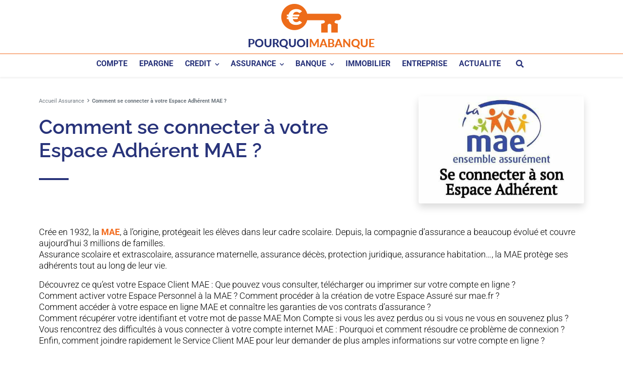

--- FILE ---
content_type: text/html; charset=UTF-8
request_url: https://pourquoimabanque.fr/se-connecter-mae/
body_size: 26030
content:
<!DOCTYPE html>
<html class="no-js" lang="fr-FR">
<head>
	<meta charset="UTF-8"/>
	<meta name="viewport" content="width=device-width, initial-scale=1">
	<meta name="theme-color" content="#f26b1d">
		<script type="text/javascript" src="https://cache.consentframework.com/js/pa/32383/c/pELqR/stub" referrerpolicy="origin" charset="utf-8"></script>
<script type="text/javascript" src="https://choices.consentframework.com/js/pa/32383/c/pELqR/cmp" referrerpolicy="origin" charset="utf-8" async></script>
<meta name='robots' content='index, follow, max-image-preview:large, max-snippet:-1, max-video-preview:-1' />
	<style>img:is([sizes="auto" i], [sizes^="auto," i]) { contain-intrinsic-size: 3000px 1500px }</style>
	
	<!-- This site is optimized with the Yoast SEO plugin v26.5 - https://yoast.com/wordpress/plugins/seo/ -->
	<title>MAE : Comment se connecter à son Espace Adhérent ?</title>
	<meta name="description" content="Découvrez comment créer votre espace adhérent MAE, comment vous connecter à la MAE, retrouver vos identifiants de connexion et contacter votre assureur." />
	<link rel="canonical" href="https://pourquoimabanque.fr/se-connecter-mae/" />
	<meta property="og:locale" content="fr_FR" />
	<meta property="og:type" content="article" />
	<meta property="og:title" content="MAE : Comment se connecter à son Espace Adhérent ?" />
	<meta property="og:description" content="Découvrez comment créer votre espace adhérent MAE, comment vous connecter à la MAE, retrouver vos identifiants de connexion et contacter votre assureur." />
	<meta property="og:url" content="https://pourquoimabanque.fr/se-connecter-mae/" />
	<meta property="og:site_name" content="PourquoiMaBanque" />
	<meta property="article:publisher" content="https://www.facebook.com/pourquoimabanque.fr/" />
	<meta property="article:published_time" content="2021-07-02T06:00:51+00:00" />
	<meta property="article:modified_time" content="2022-11-24T16:06:50+00:00" />
	<meta property="og:image" content="https://pourquoimabanque.fr/wp-content/uploads/2021/03/se-connecter-espace-adherent-mae.jpg" />
	<meta property="og:image:width" content="463" />
	<meta property="og:image:height" content="300" />
	<meta property="og:image:type" content="image/jpeg" />
	<meta name="author" content="Mélanie MOSSALY" />
	<meta name="twitter:label1" content="Écrit par" />
	<meta name="twitter:data1" content="Mélanie MOSSALY" />
	<meta name="twitter:label2" content="Durée de lecture estimée" />
	<meta name="twitter:data2" content="7 minutes" />
	<script type="application/ld+json" class="yoast-schema-graph">{"@context":"https://schema.org","@graph":[{"@type":"Article","@id":"https://pourquoimabanque.fr/se-connecter-mae/#article","isPartOf":{"@id":"https://pourquoimabanque.fr/se-connecter-mae/"},"author":{"name":"Mélanie MOSSALY","@id":"https://pourquoimabanque.fr/#/schema/person/9488d26c5fd3e0ed262fbca112358bb3"},"headline":"Comment se connecter à votre Espace Adhérent MAE ?","datePublished":"2021-07-02T06:00:51+00:00","dateModified":"2022-11-24T16:06:50+00:00","mainEntityOfPage":{"@id":"https://pourquoimabanque.fr/se-connecter-mae/"},"wordCount":1337,"commentCount":0,"publisher":{"@id":"https://pourquoimabanque.fr/#organization"},"image":{"@id":"https://pourquoimabanque.fr/se-connecter-mae/#primaryimage"},"thumbnailUrl":"https://pourquoimabanque.fr/wp-content/uploads/2021/03/se-connecter-espace-adherent-mae.jpg","articleSection":["ASSURANCE"],"inLanguage":"fr-FR","potentialAction":[{"@type":"CommentAction","name":"Comment","target":["https://pourquoimabanque.fr/se-connecter-mae/#respond"]}]},{"@type":"WebPage","@id":"https://pourquoimabanque.fr/se-connecter-mae/","url":"https://pourquoimabanque.fr/se-connecter-mae/","name":"MAE : Comment se connecter à son Espace Adhérent ?","isPartOf":{"@id":"https://pourquoimabanque.fr/#website"},"primaryImageOfPage":{"@id":"https://pourquoimabanque.fr/se-connecter-mae/#primaryimage"},"image":{"@id":"https://pourquoimabanque.fr/se-connecter-mae/#primaryimage"},"thumbnailUrl":"https://pourquoimabanque.fr/wp-content/uploads/2021/03/se-connecter-espace-adherent-mae.jpg","datePublished":"2021-07-02T06:00:51+00:00","dateModified":"2022-11-24T16:06:50+00:00","description":"Découvrez comment créer votre espace adhérent MAE, comment vous connecter à la MAE, retrouver vos identifiants de connexion et contacter votre assureur.","breadcrumb":{"@id":"https://pourquoimabanque.fr/se-connecter-mae/#breadcrumb"},"inLanguage":"fr-FR","potentialAction":[{"@type":"ReadAction","target":["https://pourquoimabanque.fr/se-connecter-mae/"]}]},{"@type":"ImageObject","inLanguage":"fr-FR","@id":"https://pourquoimabanque.fr/se-connecter-mae/#primaryimage","url":"https://pourquoimabanque.fr/wp-content/uploads/2021/03/se-connecter-espace-adherent-mae.jpg","contentUrl":"https://pourquoimabanque.fr/wp-content/uploads/2021/03/se-connecter-espace-adherent-mae.jpg","width":463,"height":300,"caption":"se connecter espace adherent mae"},{"@type":"BreadcrumbList","@id":"https://pourquoimabanque.fr/se-connecter-mae/#breadcrumb","itemListElement":[{"@type":"ListItem","position":1,"name":"Accueil","item":"https://pourquoimabanque.fr/"},{"@type":"ListItem","position":2,"name":"Assurance","item":"https://pourquoimabanque.fr/assurance/"},{"@type":"ListItem","position":3,"name":"Comment se connecter à votre Espace Adhérent MAE ?"}]},{"@type":"WebSite","@id":"https://pourquoimabanque.fr/#website","url":"https://pourquoimabanque.fr/","name":"PourquoiMaBanque","description":"Mieux comprendre votre banque !","publisher":{"@id":"https://pourquoimabanque.fr/#organization"},"potentialAction":[{"@type":"SearchAction","target":{"@type":"EntryPoint","urlTemplate":"https://pourquoimabanque.fr/?s={search_term_string}"},"query-input":{"@type":"PropertyValueSpecification","valueRequired":true,"valueName":"search_term_string"}}],"inLanguage":"fr-FR"},{"@type":"Organization","@id":"https://pourquoimabanque.fr/#organization","name":"pourquoimabanque","url":"https://pourquoimabanque.fr/","logo":{"@type":"ImageObject","inLanguage":"fr-FR","@id":"https://pourquoimabanque.fr/#/schema/logo/image/","url":"https://pourquoimabanque.fr/wp-content/uploads/2019/04/pourquoimabanque.fr_.png","contentUrl":"https://pourquoimabanque.fr/wp-content/uploads/2019/04/pourquoimabanque.fr_.png","width":544,"height":180,"caption":"pourquoimabanque"},"image":{"@id":"https://pourquoimabanque.fr/#/schema/logo/image/"},"sameAs":["https://www.facebook.com/pourquoimabanque.fr/","https://x.com/pourquoimabanqu"]},{"@type":"Person","@id":"https://pourquoimabanque.fr/#/schema/person/9488d26c5fd3e0ed262fbca112358bb3","name":"Mélanie MOSSALY","image":{"@type":"ImageObject","inLanguage":"fr-FR","@id":"https://pourquoimabanque.fr/#/schema/person/image/","url":"https://secure.gravatar.com/avatar/21d471c53a96b52441a2ea95cb7fb8ea668fea00da2f0b08ee249df9d3139fee?s=96&r=g","contentUrl":"https://secure.gravatar.com/avatar/21d471c53a96b52441a2ea95cb7fb8ea668fea00da2f0b08ee249df9d3139fee?s=96&r=g","caption":"Mélanie MOSSALY"},"description":"Passionnée par les chiffres et principalement la bourse, l'investissement immobilier et les placements dans sa globalité, découvrez au travers de mes contenus, les réponses aux questions que vous vous posez sur vos finances.","url":"https://pourquoimabanque.fr/author/saelrobin44/"}]}</script>
	<!-- / Yoast SEO plugin. -->


<link href='https://fonts.gstatic.com' crossorigin rel='preconnect' />
<script id="ezoic-wp-plugin-cmp" src="https://cmp.gatekeeperconsent.com/min.js" data-cfasync="false"></script>
<script id="ezoic-wp-plugin-gatekeeper" src="https://the.gatekeeperconsent.com/cmp.min.js" data-cfasync="false"></script>
<script>
window._wpemojiSettings = {"baseUrl":"https:\/\/s.w.org\/images\/core\/emoji\/16.0.1\/72x72\/","ext":".png","svgUrl":"https:\/\/s.w.org\/images\/core\/emoji\/16.0.1\/svg\/","svgExt":".svg","source":{"concatemoji":"https:\/\/pourquoimabanque.fr\/wp-includes\/js\/wp-emoji-release.min.js?ver=3670c4788c8ced48079fa994ca42f3ea"}};
/*! This file is auto-generated */
!function(s,n){var o,i,e;function c(e){try{var t={supportTests:e,timestamp:(new Date).valueOf()};sessionStorage.setItem(o,JSON.stringify(t))}catch(e){}}function p(e,t,n){e.clearRect(0,0,e.canvas.width,e.canvas.height),e.fillText(t,0,0);var t=new Uint32Array(e.getImageData(0,0,e.canvas.width,e.canvas.height).data),a=(e.clearRect(0,0,e.canvas.width,e.canvas.height),e.fillText(n,0,0),new Uint32Array(e.getImageData(0,0,e.canvas.width,e.canvas.height).data));return t.every(function(e,t){return e===a[t]})}function u(e,t){e.clearRect(0,0,e.canvas.width,e.canvas.height),e.fillText(t,0,0);for(var n=e.getImageData(16,16,1,1),a=0;a<n.data.length;a++)if(0!==n.data[a])return!1;return!0}function f(e,t,n,a){switch(t){case"flag":return n(e,"\ud83c\udff3\ufe0f\u200d\u26a7\ufe0f","\ud83c\udff3\ufe0f\u200b\u26a7\ufe0f")?!1:!n(e,"\ud83c\udde8\ud83c\uddf6","\ud83c\udde8\u200b\ud83c\uddf6")&&!n(e,"\ud83c\udff4\udb40\udc67\udb40\udc62\udb40\udc65\udb40\udc6e\udb40\udc67\udb40\udc7f","\ud83c\udff4\u200b\udb40\udc67\u200b\udb40\udc62\u200b\udb40\udc65\u200b\udb40\udc6e\u200b\udb40\udc67\u200b\udb40\udc7f");case"emoji":return!a(e,"\ud83e\udedf")}return!1}function g(e,t,n,a){var r="undefined"!=typeof WorkerGlobalScope&&self instanceof WorkerGlobalScope?new OffscreenCanvas(300,150):s.createElement("canvas"),o=r.getContext("2d",{willReadFrequently:!0}),i=(o.textBaseline="top",o.font="600 32px Arial",{});return e.forEach(function(e){i[e]=t(o,e,n,a)}),i}function t(e){var t=s.createElement("script");t.src=e,t.defer=!0,s.head.appendChild(t)}"undefined"!=typeof Promise&&(o="wpEmojiSettingsSupports",i=["flag","emoji"],n.supports={everything:!0,everythingExceptFlag:!0},e=new Promise(function(e){s.addEventListener("DOMContentLoaded",e,{once:!0})}),new Promise(function(t){var n=function(){try{var e=JSON.parse(sessionStorage.getItem(o));if("object"==typeof e&&"number"==typeof e.timestamp&&(new Date).valueOf()<e.timestamp+604800&&"object"==typeof e.supportTests)return e.supportTests}catch(e){}return null}();if(!n){if("undefined"!=typeof Worker&&"undefined"!=typeof OffscreenCanvas&&"undefined"!=typeof URL&&URL.createObjectURL&&"undefined"!=typeof Blob)try{var e="postMessage("+g.toString()+"("+[JSON.stringify(i),f.toString(),p.toString(),u.toString()].join(",")+"));",a=new Blob([e],{type:"text/javascript"}),r=new Worker(URL.createObjectURL(a),{name:"wpTestEmojiSupports"});return void(r.onmessage=function(e){c(n=e.data),r.terminate(),t(n)})}catch(e){}c(n=g(i,f,p,u))}t(n)}).then(function(e){for(var t in e)n.supports[t]=e[t],n.supports.everything=n.supports.everything&&n.supports[t],"flag"!==t&&(n.supports.everythingExceptFlag=n.supports.everythingExceptFlag&&n.supports[t]);n.supports.everythingExceptFlag=n.supports.everythingExceptFlag&&!n.supports.flag,n.DOMReady=!1,n.readyCallback=function(){n.DOMReady=!0}}).then(function(){return e}).then(function(){var e;n.supports.everything||(n.readyCallback(),(e=n.source||{}).concatemoji?t(e.concatemoji):e.wpemoji&&e.twemoji&&(t(e.twemoji),t(e.wpemoji)))}))}((window,document),window._wpemojiSettings);
</script>
<style id='wp-emoji-styles-inline-css'>

	img.wp-smiley, img.emoji {
		display: inline !important;
		border: none !important;
		box-shadow: none !important;
		height: 1em !important;
		width: 1em !important;
		margin: 0 0.07em !important;
		vertical-align: -0.1em !important;
		background: none !important;
		padding: 0 !important;
	}
</style>
<style id='classic-theme-styles-inline-css'>
/*! This file is auto-generated */
.wp-block-button__link{color:#fff;background-color:#32373c;border-radius:9999px;box-shadow:none;text-decoration:none;padding:calc(.667em + 2px) calc(1.333em + 2px);font-size:1.125em}.wp-block-file__button{background:#32373c;color:#fff;text-decoration:none}
</style>
<style id='global-styles-inline-css'>
:root{--wp--preset--aspect-ratio--square: 1;--wp--preset--aspect-ratio--4-3: 4/3;--wp--preset--aspect-ratio--3-4: 3/4;--wp--preset--aspect-ratio--3-2: 3/2;--wp--preset--aspect-ratio--2-3: 2/3;--wp--preset--aspect-ratio--16-9: 16/9;--wp--preset--aspect-ratio--9-16: 9/16;--wp--preset--color--black: #000000;--wp--preset--color--cyan-bluish-gray: #abb8c3;--wp--preset--color--white: #ffffff;--wp--preset--color--pale-pink: #f78da7;--wp--preset--color--vivid-red: #cf2e2e;--wp--preset--color--luminous-vivid-orange: #ff6900;--wp--preset--color--luminous-vivid-amber: #fcb900;--wp--preset--color--light-green-cyan: #7bdcb5;--wp--preset--color--vivid-green-cyan: #00d084;--wp--preset--color--pale-cyan-blue: #8ed1fc;--wp--preset--color--vivid-cyan-blue: #0693e3;--wp--preset--color--vivid-purple: #9b51e0;--wp--preset--gradient--vivid-cyan-blue-to-vivid-purple: linear-gradient(135deg,rgba(6,147,227,1) 0%,rgb(155,81,224) 100%);--wp--preset--gradient--light-green-cyan-to-vivid-green-cyan: linear-gradient(135deg,rgb(122,220,180) 0%,rgb(0,208,130) 100%);--wp--preset--gradient--luminous-vivid-amber-to-luminous-vivid-orange: linear-gradient(135deg,rgba(252,185,0,1) 0%,rgba(255,105,0,1) 100%);--wp--preset--gradient--luminous-vivid-orange-to-vivid-red: linear-gradient(135deg,rgba(255,105,0,1) 0%,rgb(207,46,46) 100%);--wp--preset--gradient--very-light-gray-to-cyan-bluish-gray: linear-gradient(135deg,rgb(238,238,238) 0%,rgb(169,184,195) 100%);--wp--preset--gradient--cool-to-warm-spectrum: linear-gradient(135deg,rgb(74,234,220) 0%,rgb(151,120,209) 20%,rgb(207,42,186) 40%,rgb(238,44,130) 60%,rgb(251,105,98) 80%,rgb(254,248,76) 100%);--wp--preset--gradient--blush-light-purple: linear-gradient(135deg,rgb(255,206,236) 0%,rgb(152,150,240) 100%);--wp--preset--gradient--blush-bordeaux: linear-gradient(135deg,rgb(254,205,165) 0%,rgb(254,45,45) 50%,rgb(107,0,62) 100%);--wp--preset--gradient--luminous-dusk: linear-gradient(135deg,rgb(255,203,112) 0%,rgb(199,81,192) 50%,rgb(65,88,208) 100%);--wp--preset--gradient--pale-ocean: linear-gradient(135deg,rgb(255,245,203) 0%,rgb(182,227,212) 50%,rgb(51,167,181) 100%);--wp--preset--gradient--electric-grass: linear-gradient(135deg,rgb(202,248,128) 0%,rgb(113,206,126) 100%);--wp--preset--gradient--midnight: linear-gradient(135deg,rgb(2,3,129) 0%,rgb(40,116,252) 100%);--wp--preset--font-size--small: 13px;--wp--preset--font-size--medium: 20px;--wp--preset--font-size--large: 36px;--wp--preset--font-size--x-large: 42px;--wp--preset--spacing--20: 0.44rem;--wp--preset--spacing--30: 0.67rem;--wp--preset--spacing--40: 1rem;--wp--preset--spacing--50: 1.5rem;--wp--preset--spacing--60: 2.25rem;--wp--preset--spacing--70: 3.38rem;--wp--preset--spacing--80: 5.06rem;--wp--preset--shadow--natural: 6px 6px 9px rgba(0, 0, 0, 0.2);--wp--preset--shadow--deep: 12px 12px 50px rgba(0, 0, 0, 0.4);--wp--preset--shadow--sharp: 6px 6px 0px rgba(0, 0, 0, 0.2);--wp--preset--shadow--outlined: 6px 6px 0px -3px rgba(255, 255, 255, 1), 6px 6px rgba(0, 0, 0, 1);--wp--preset--shadow--crisp: 6px 6px 0px rgba(0, 0, 0, 1);}:where(.is-layout-flex){gap: 0.5em;}:where(.is-layout-grid){gap: 0.5em;}body .is-layout-flex{display: flex;}.is-layout-flex{flex-wrap: wrap;align-items: center;}.is-layout-flex > :is(*, div){margin: 0;}body .is-layout-grid{display: grid;}.is-layout-grid > :is(*, div){margin: 0;}:where(.wp-block-columns.is-layout-flex){gap: 2em;}:where(.wp-block-columns.is-layout-grid){gap: 2em;}:where(.wp-block-post-template.is-layout-flex){gap: 1.25em;}:where(.wp-block-post-template.is-layout-grid){gap: 1.25em;}.has-black-color{color: var(--wp--preset--color--black) !important;}.has-cyan-bluish-gray-color{color: var(--wp--preset--color--cyan-bluish-gray) !important;}.has-white-color{color: var(--wp--preset--color--white) !important;}.has-pale-pink-color{color: var(--wp--preset--color--pale-pink) !important;}.has-vivid-red-color{color: var(--wp--preset--color--vivid-red) !important;}.has-luminous-vivid-orange-color{color: var(--wp--preset--color--luminous-vivid-orange) !important;}.has-luminous-vivid-amber-color{color: var(--wp--preset--color--luminous-vivid-amber) !important;}.has-light-green-cyan-color{color: var(--wp--preset--color--light-green-cyan) !important;}.has-vivid-green-cyan-color{color: var(--wp--preset--color--vivid-green-cyan) !important;}.has-pale-cyan-blue-color{color: var(--wp--preset--color--pale-cyan-blue) !important;}.has-vivid-cyan-blue-color{color: var(--wp--preset--color--vivid-cyan-blue) !important;}.has-vivid-purple-color{color: var(--wp--preset--color--vivid-purple) !important;}.has-black-background-color{background-color: var(--wp--preset--color--black) !important;}.has-cyan-bluish-gray-background-color{background-color: var(--wp--preset--color--cyan-bluish-gray) !important;}.has-white-background-color{background-color: var(--wp--preset--color--white) !important;}.has-pale-pink-background-color{background-color: var(--wp--preset--color--pale-pink) !important;}.has-vivid-red-background-color{background-color: var(--wp--preset--color--vivid-red) !important;}.has-luminous-vivid-orange-background-color{background-color: var(--wp--preset--color--luminous-vivid-orange) !important;}.has-luminous-vivid-amber-background-color{background-color: var(--wp--preset--color--luminous-vivid-amber) !important;}.has-light-green-cyan-background-color{background-color: var(--wp--preset--color--light-green-cyan) !important;}.has-vivid-green-cyan-background-color{background-color: var(--wp--preset--color--vivid-green-cyan) !important;}.has-pale-cyan-blue-background-color{background-color: var(--wp--preset--color--pale-cyan-blue) !important;}.has-vivid-cyan-blue-background-color{background-color: var(--wp--preset--color--vivid-cyan-blue) !important;}.has-vivid-purple-background-color{background-color: var(--wp--preset--color--vivid-purple) !important;}.has-black-border-color{border-color: var(--wp--preset--color--black) !important;}.has-cyan-bluish-gray-border-color{border-color: var(--wp--preset--color--cyan-bluish-gray) !important;}.has-white-border-color{border-color: var(--wp--preset--color--white) !important;}.has-pale-pink-border-color{border-color: var(--wp--preset--color--pale-pink) !important;}.has-vivid-red-border-color{border-color: var(--wp--preset--color--vivid-red) !important;}.has-luminous-vivid-orange-border-color{border-color: var(--wp--preset--color--luminous-vivid-orange) !important;}.has-luminous-vivid-amber-border-color{border-color: var(--wp--preset--color--luminous-vivid-amber) !important;}.has-light-green-cyan-border-color{border-color: var(--wp--preset--color--light-green-cyan) !important;}.has-vivid-green-cyan-border-color{border-color: var(--wp--preset--color--vivid-green-cyan) !important;}.has-pale-cyan-blue-border-color{border-color: var(--wp--preset--color--pale-cyan-blue) !important;}.has-vivid-cyan-blue-border-color{border-color: var(--wp--preset--color--vivid-cyan-blue) !important;}.has-vivid-purple-border-color{border-color: var(--wp--preset--color--vivid-purple) !important;}.has-vivid-cyan-blue-to-vivid-purple-gradient-background{background: var(--wp--preset--gradient--vivid-cyan-blue-to-vivid-purple) !important;}.has-light-green-cyan-to-vivid-green-cyan-gradient-background{background: var(--wp--preset--gradient--light-green-cyan-to-vivid-green-cyan) !important;}.has-luminous-vivid-amber-to-luminous-vivid-orange-gradient-background{background: var(--wp--preset--gradient--luminous-vivid-amber-to-luminous-vivid-orange) !important;}.has-luminous-vivid-orange-to-vivid-red-gradient-background{background: var(--wp--preset--gradient--luminous-vivid-orange-to-vivid-red) !important;}.has-very-light-gray-to-cyan-bluish-gray-gradient-background{background: var(--wp--preset--gradient--very-light-gray-to-cyan-bluish-gray) !important;}.has-cool-to-warm-spectrum-gradient-background{background: var(--wp--preset--gradient--cool-to-warm-spectrum) !important;}.has-blush-light-purple-gradient-background{background: var(--wp--preset--gradient--blush-light-purple) !important;}.has-blush-bordeaux-gradient-background{background: var(--wp--preset--gradient--blush-bordeaux) !important;}.has-luminous-dusk-gradient-background{background: var(--wp--preset--gradient--luminous-dusk) !important;}.has-pale-ocean-gradient-background{background: var(--wp--preset--gradient--pale-ocean) !important;}.has-electric-grass-gradient-background{background: var(--wp--preset--gradient--electric-grass) !important;}.has-midnight-gradient-background{background: var(--wp--preset--gradient--midnight) !important;}.has-small-font-size{font-size: var(--wp--preset--font-size--small) !important;}.has-medium-font-size{font-size: var(--wp--preset--font-size--medium) !important;}.has-large-font-size{font-size: var(--wp--preset--font-size--large) !important;}.has-x-large-font-size{font-size: var(--wp--preset--font-size--x-large) !important;}
:where(.wp-block-post-template.is-layout-flex){gap: 1.25em;}:where(.wp-block-post-template.is-layout-grid){gap: 1.25em;}
:where(.wp-block-columns.is-layout-flex){gap: 2em;}:where(.wp-block-columns.is-layout-grid){gap: 2em;}
:root :where(.wp-block-pullquote){font-size: 1.5em;line-height: 1.6;}
</style>
<link rel='stylesheet' id='mrdev_fontawesome-css' href='https://pourquoimabanque.fr/wp-content/themes/mrdev_blog/assets/font-awesome/css/fontawesome-all.min.css?ver=1.4.33' media='all' />
<link rel='stylesheet' id='mrdev_bootstrap_grid-css' href='https://pourquoimabanque.fr/wp-content/themes/mrdev_blog/assets/css/mrdev_bootstrap_grid.css?ver=1.4.33' media='all' />
<link rel='stylesheet' id='mrdev_bootstrap-css' href='https://pourquoimabanque.fr/wp-content/themes/mrdev_blog/assets/css/mrdev_bootstrap.css?ver=1.4.33' media='all' />
<style id='mrdev_bootstrap-inline-css'>
.btn-pmb{cursor : pointer;}
</style>
<link rel='stylesheet' id='mrdev_custom-css' href='https://pourquoimabanque.fr/wp-content/themes/mrdev_blog/style.css?ver=1.4.33' media='all' />
<link rel='stylesheet' id='mrdev_main-css' href='https://pourquoimabanque.fr/wp-content/themes/mrdev_blog/assets/css/main.css?ver=1.4.33' media='all' />
<link rel='stylesheet' id='mrdev_header-css' href='https://pourquoimabanque.fr/wp-content/themes/mrdev_blog/assets/css/header.css?ver=1.4.33' media='all' />
<link rel='stylesheet' id='mrdev_post-css' href='https://pourquoimabanque.fr/wp-content/themes/mrdev_blog/assets/css/post.css?ver=1.4.33' media='all' />
<link rel='stylesheet' id='mrdev_content-css' href='https://pourquoimabanque.fr/wp-content/themes/mrdev_blog/assets/css/content.css?ver=1.4.33' media='all' />
<link rel='stylesheet' id='child-style-css' href='https://pourquoimabanque.fr/wp-content/themes/pmb/style.css?ver=1.0.35' media='all' />
<link rel='stylesheet' id='faq_style-css' href='https://pourquoimabanque.fr/wp-content/themes/mrdev_blog/assets/css/mrdev_faq.css?ver=3670c4788c8ced48079fa994ca42f3ea' media='all' />
<link rel='stylesheet' id='share_style-css' href='https://pourquoimabanque.fr/wp-content/themes/mrdev_blog/assets/css/mrdev_share.css?ver=1.4.33' media='all' />
<link rel='stylesheet' id='box_style-css' href='https://pourquoimabanque.fr/wp-content/themes/mrdev_blog/assets/css/mrdev_box.css?ver=3670c4788c8ced48079fa994ca42f3ea' media='all' />
<link rel='stylesheet' id='mrdev_toc_style-css' href='https://pourquoimabanque.fr/wp-content/themes/mrdev_blog/assets/css/mrdev_toc.css?ver=1.4.33' media='all' />
<script src="https://pourquoimabanque.fr/wp-includes/js/jquery/jquery.min.js?ver=3.7.1" id="jquery-core-js"></script>
<script src="https://pourquoimabanque.fr/wp-includes/js/jquery/jquery-migrate.min.js?ver=3.4.1" id="jquery-migrate-js"></script>
<link rel="https://api.w.org/" href="https://pourquoimabanque.fr/wp-json/" /><link rel="alternate" title="JSON" type="application/json" href="https://pourquoimabanque.fr/wp-json/wp/v2/posts/25644" /><link rel="alternate" title="oEmbed (JSON)" type="application/json+oembed" href="https://pourquoimabanque.fr/wp-json/oembed/1.0/embed?url=https%3A%2F%2Fpourquoimabanque.fr%2Fse-connecter-mae%2F" />
<link rel="alternate" title="oEmbed (XML)" type="text/xml+oembed" href="https://pourquoimabanque.fr/wp-json/oembed/1.0/embed?url=https%3A%2F%2Fpourquoimabanque.fr%2Fse-connecter-mae%2F&#038;format=xml" />
<script id="ezoic-wp-plugin-js" async src="//www.ezojs.com/ezoic/sa.min.js"></script>
<script data-ezoic="1">window.ezstandalone = window.ezstandalone || {};ezstandalone.cmd = ezstandalone.cmd || [];</script>
<!-- 763d426e3599e046 -->
<meta name="linkavista" content="link-640-9899">
<link rel="alternate" type="application/rss+xml" title="RSS Feed for ASSURANCE Category" href="https://pourquoimabanque.fr/assurance/feed/"><link rel="icon" href="https://pourquoimabanque.fr/wp-content/uploads/2019/04/cropped-favicon-pourquoimabanque-32x32.png" sizes="32x32" />
<link rel="icon" href="https://pourquoimabanque.fr/wp-content/uploads/2019/04/cropped-favicon-pourquoimabanque-192x192.png" sizes="192x192" />
<link rel="apple-touch-icon" href="https://pourquoimabanque.fr/wp-content/uploads/2019/04/cropped-favicon-pourquoimabanque-180x180.png" />
<meta name="msapplication-TileImage" content="https://pourquoimabanque.fr/wp-content/uploads/2019/04/cropped-favicon-pourquoimabanque-270x270.png" />
		<style id="wp-custom-css">
			body{
	background-color : #fff;
}

.entry-content h3{
	font-weight : 700!important;
}

	.entry-content a:not([class*="btn"]), .entry-content a.obf:not([class*="btn"]), .entry-content .btn-link {
    font-weight: 700;
    color: var(--secondary);
    text-decoration: none;
    text-underline-position: none;
}

.entry-content ul:not([class])>li:before, 
.entry-content ul[class*="column"] li:before,
.entry-content ol:not([class])>li:before, .entry-content ol[class*="column"] li:before{
	color : var(--secondary);
}

.post-intro p {
	margin-bottom : 1rem;
}

.post-intro{
	margin-bottom : 1.5rem
}

.post-list-item .post-thumb{
	border-bottom : 3px solid var(--secondary);
}


.widget .post-media-item .post{
	padding : 10px
}

.widget .post-media-item .post-thumb {
    margin: -10px 0 -10px -10px;
    width: calc(100% + 10px)!important;
    height: calc(100% + 20px);
}

.post-navigator{
	margin-top : 15px
}


@media(min-width:1200px){
	.logo-ctn .custom-logo-link{
		padding : 7px 5px 10px;
		height: 110px;
		max-height: 110px;
	}
	
	.header-2+* {
			margin-top: 150px;
	}
	
		.header-2:not(.sticky):not(.fixed) #top-menu {
			border-top: 1px solid var(--secondary);
	}
	
	.home-section:not(#home-section1){
		padding-top : 5rem!important;
		padding-bottom : 3rem
	}
	
	.fixed.header:not(.sticky) {
    background: linear-gradient(to bottom, rgba(255,255,255,.1) 40%, rgba(255,255,255,0));
	}
	
	.fixed.header:not(.sticky) .top-nav-item>a, .fixed.header:not(.sticky) #main-menu .depth-0>.menu-link, .fixed.header:not(.sticky) #main-menu #open-search {
			font-weight : 700;
	}
}

.last-footer {
    background-color: var(--secondary)!important;
	color : #fff!important;
}

@media(min-width:992px){
	#single-title,
	.single #breadcrumbs{
		grid-column-end:2!important;
	}
	
	#single-thumbnail{
		grid-row-start : 1;
		grid-column-start : 2!important;
		grid-row-end : 3;
		align-items : center;
		/*padding: 20px;*/
	}
	

}

#single-thumbnail img {
    height : auto;
    box-shadow: var(--shadow);
    border-radius: .25rem;
}

.stats:first-line {
	color : var(--secondary)
}

.post-thumbmedia1 .post-list-item .post-thumb{
	  padding-top: 63%;
}

.post-thumbmedia1 .post-media-item .post{
	height : auto;
}

.footer .widget-title:after{
	content: "";
	display: block;
  margin-top: .5em;
	width: 2em;
  border-bottom-width: .15em;
	border-bottom-style: solid;
  color: #f26b1d;
	
}

table th,
table td{
	min-width : 150px;
	max-width : 300px;
}

/* Slider */
.post-slider:not(.slick-initialized){
	display: flex;
	max-width: 100%;
	overflow: hidden;
	height : 100%;
}

.post-slider:not(.slick-initialized) .slider-item{
	flex : 0 0 100%;
}

.col-12.post-media-item{
	margin-bottom : 1rem;
}



.entry-content .btn{
	padding: .65em 1.5em;
	font-weight: 700;
	border-radius : 1.5em!important;
}

@media(max-width:767px){
	.h1, h1 {
    font-size: 40px!important;
	}
}
		</style>
		<style id="kirki-inline-styles">.hero-title{-webkit-text-shadow:1px 1px 5px rgba(0,0,0,.7);-moz-text-shadow:1px 1px 5px rgba(0,0,0,.7);text-shadow:1px 1px 5px rgba(0,0,0,.7);}.btn,.button,input[type="button"],input[type="submit"]{-webkit-border-radius:.25em;-moz-border-radius:.25em;border-radius:.25em;}.btn-search{border-top-right-radius:.25em;border-bottom-right-radius:.25em;}.btn-primary,.button,input[type="button"],input[type="submit"]{color:#fff!important;}.btn-secondary,.button.alt{color:#fff!important;}input[type="email"],input[type="number"],input[type="password"],input[type="search"],input[type="tel"],input[type="text"],input[type="url"],textarea{-webkit-border-radius:.25em;-moz-border-radius:.25em;border-radius:.25em;}label:not(.checkbox){padding-left:.25em;}body{font-family:Roboto;font-size:16px;font-weight:400;letter-spacing:0px;line-height:1.7;text-align:left;text-transform:none;color:#000000;}:root{--primary-police:Roboto;--body:#000000;--primary:#f26b1d;--primary-variant:#f26b1d;--secondary:#f26b1d;--success:#28a745;--info:#17a2b8;--danger:#dc3545;;--warning:#e64b4b;--muted:#6c757d;--light:#f8f8f8;--border:#dee2e6;--shadow:0 .5rem 1rem rgba(0,0,0,.15);--secondary-police:Raleway;--primary-light:rgba(242, 107, 29, .25);}.entry-content blockquote,.post-intro{font-family:Roboto;font-size:18px;font-weight:300;letter-spacing:0px;line-height:1.3;text-align:left;text-transform:none;color:#000000;}.post-intro>p:first-child::first-letter{float:left;line-height:1;color:var(--primary);margin:0 .1em -.02em 0;font-size:calc(2 * 1.3em);font-weight:600;}.post-brick,.post-horizontal,.post-list,.post-medias,.post-thumbmedia1,.post-thumbmedia2{grid-gap:24px;}.widget .post-media-item .post{margin-top:calc(24px / 2);}.search .post-media-item{margin-bottom:calc(24px / 2);}.post-horizontal-item .post,.post-list-item .post,.post-media-item .post{padding:20px;}.post-brick .post-list-item:first-child .post,.post-horizontal-item .post,.post-media-item .post{grid-column-gap:clamp(10px, 20px, 20px);}.post-list-item .post-footer{padding:20px;}.post-list-item .post-thumb{margin-bottom:clamp(10px, 20px, 20px);margin:-20px -20px 20px -20px;}.subsection .block-title{margin-bottom:20px;}.post-media-item .review-post .post-footer-button{right:20px;}.post-light-item .post-thumb{margin:-10px -10px .5rem -10px;}.post-light-item .post-infos{left:-10px;width:calc(100% + 20px);}.post-media-item .post-thumb{margin:-20px 0 -20px -20px;width:calc(100% + 20px)!important;height:calc(100% + 40px);}.post-media-item .post-thumb img{border-top-right-radius:0px!important;border-bottom-right-radius:0px!important;}.post-light-item .post-thumb img,.post-list-item .post-thumb img{border-bottom-left-radius:0px!important;border-bottom-right-radius:0px!important;}.post-media-item .post{grid-template-columns:120px minmax(150px, 1fr);}.post-horizontal-item .post,.post-light-item .post,.post-light-item .post-thumb,.post-light-item .post-thumb img,.post-list-item .post,.post-list-item .post-thumb,.post-list-item .post-thumb img,.post-media-item .post,.post-media-item .post-thumb,.post-media-item .post-thumb img,.post-slider,.post-slider .slider-item{-webkit-border-radius:.25rem;-moz-border-radius:.25rem;border-radius:.25rem;}.post .discount{border-top-right-radius:.25rem;}.post-horizontal-item .post,.post-light-item .post,.post-list-item .post,.post-media-item .post,.post-slider{-webkit-box-shadow:var(--shadow);-moz-box-shadow:var(--shadow);box-shadow:var(--shadow);}.post-infos{order:-1;font-family:Roboto;font-size:12px;font-weight:400;text-transform:uppercase;color:#6c757d;}.sidebar .widget{-webkit-border-radius:.25rem;-moz-border-radius:.25rem;border-radius:.25rem;}.block-title,.block-title span{border-top-left-radius:.25rem;border-top-right-radius:.25rem;}.sidebar .widget-title+form{padding:1rem 10px 0px;border-bottom-right-radius:.25rem;border-bottom-left-radius:.25rem;}.footer{background-color:#f2f2f2;font-family:Roboto;font-size:15px;font-weight:400;letter-spacing:0px;line-height:1.6;text-align:left;text-transform:none;color:#000;}.footer .widget-title{color:#000;}.h1,.h2,.h3,.h4,.h5,.h6,h1,h2,h3,h4,h5,h6{font-family:Raleway;font-size:17px;font-weight:600;letter-spacing:0px;line-height:1.2;text-align:left;text-transform:none;color:#28337a;}#breadcrumbs{text-align:left;}.h1,h1{font-size:calc(1.8 * 17px);}.h2,h2{font-size:calc(1.4 * 17px);}.h3,h3{font-size:calc(1.2 * 17px);}.entry-content h2 span{color:#28337a;}.block-title span:after,.block-title span:before,.entry-content h2:after,.entry-content h2:before,.entry-content h3:after,.entry-content h3:before,.h1:after,.h1:before,h1.entry-title:after,h1.entry-title:before{border-bottom-style:solid;}.block-title span.h4{background-color:transparent!important;}.entry-content h1[style*="right"]:after,.entry-content h1[style*="right"]:before,.entry-content h2[style*="center"]:after,.entry-content h2[style*="center"]:before,.entry-content h2[style*="right"]:after,.entry-content h2[style*="right"]:before,.entry-content h3[style*="center"]:after,.entry-content h3[style*="center"]:before,.entry-content h3[style*="right"]:after,.entry-content h3[style*="right"]:before{margin-left:auto;}.entry-content h1[style*="left"]:after,.entry-content h1[style*="left"]:before,.entry-content h2[style*="center"]:after,.entry-content h2[style*="center"]:before,.entry-content h2[style*="left"]:after,.entry-content h2[style*="left"]:before,.entry-content h3[style*="center"]:after,.entry-content h3[style*="center"]:before,.entry-content h3[style*="left"]:after,.entry-content h3[style*="left"]:before{margin-right:auto;}.entry-content h2[style*="right"]:after,.entry-content h2[style*="right"]:before,.entry-content h3[style*="right"]:after,.entry-content h3[style*="right"]:before{margin-right:0px;}.entry-content h2[style*="left"]:after,.entry-content h2[style*="left"]:before,.entry-content h3[style*="left"]:after,.entry-content h3[style*="left"]:before{margin-left:0px;}.block-title span{padding:.4em .4em!important;}.block-title span:after,.entry-content h2:after,.entry-content h3:after,.h1:after,h1:after{content:"";}.block-title span:after,.block-title span:before,.entry-content h2:after,.entry-content h2:before,.entry-content h3:after,.entry-content h3:before,.h1:after,.h1:before,h1:after,h1:before{width:1.5em;border-bottom-width:.1em;color:#28337a;}.block-title{text-align:left!important;background-color:#fff!important;}#nav_button,#scroll-up{-webkit-border-radius:.25rem;-moz-border-radius:.25rem;border-radius:.25rem;}.last-footer{background-color:#f2f2f2;}.post-thumbmedia1 .post-list-item {grid-row:1 / 4;}#home-section1{z-index:100;}#home-section2{z-index:98;}#home-section3{z-index:94;}#home-section4{z-index:88;}h1:before{margin-left:0;margin-right:auto;}.h1:before{margin-left:0;margin-right:auto;}h1:after{margin-left:0;margin-right:auto;}.h1:after{margin-left:0;margin-right:auto;}.entry-content h2:before{margin-left:0;margin-right:auto;}.entry-content h2:after{margin-left:0;margin-right:auto;}.entry-content h3:before{margin-left:0;margin-right:auto;}.entry-content h3:after{margin-left:0;margin-right:auto;}.block-title span:before{margin-left:0;margin-right:auto;}.block-title span:after{margin-left:0;margin-right:auto;}@media(min-width:768px){.hero{min-height:37vw;}.hero-title{width:100%;margin:0 auto;}.post-thumbmini{grid-gap:calc(24px / 2);}.post-brick .post-list-item:first-child .post-thumb{margin-bottom:-20px;}.h1,h1{font-size:calc(2.4 * 17px);}.h2,h2{font-size:calc(2 * 17px);}.h3,h3{font-size:calc(1.6 * 17px);}.h4,h4{font-size:calc(1.2 * 17px);}}@media(min-width:1024px){.share-ctn{font-size:1rem;}}@media(min-width:1200px){#main-menu{font-family:Roboto;font-size:16px;font-weight:700;letter-spacing:0px;text-align:center;text-transform:none;color:#28337a;}}@media(max-width:767px){body{font-size:clamp(15px, calc(16px * .9), 16px);}.entry-content blockquote,.post-intro{font-size:clamp(15px, calc(18px * .9), 18px);}}@-moz-document url-prefix(){.post-intro>p:first-child::first-letter{margin:.15em .1em -.15em 0;}}@media(max-width:1199px){#main-menu>.menu-item-has-children>.sub-menu,#nav_button,#top-menu{background-color:#ffffff;}#main-menu,#main-menu .menu-item>.menu-link,#menu-search-form,#menu-search-form input{font-family:Roboto!important;font-size:14px!important;font-weight:700;letter-spacing:0px!important;line-height:1.4!important;text-align:left!important;text-transform:none!important;color:#000000!important;}#nav_button:not(.open){color:#000000;}#main-menu li{border-bottom:1px solid var(--border);}#main-menu li:first-of-type{border-top:1px solid var(--border);}}/* cyrillic-ext */
@font-face {
  font-family: 'Roboto';
  font-style: italic;
  font-weight: 400;
  font-stretch: 100%;
  font-display: swap;
  src: url(https://pourquoimabanque.fr/wp-content/fonts/roboto/KFOKCnqEu92Fr1Mu53ZEC9_Vu3r1gIhOszmOClHrs6ljXfMMLoHQuAX-k2Qn.woff2) format('woff2');
  unicode-range: U+0460-052F, U+1C80-1C8A, U+20B4, U+2DE0-2DFF, U+A640-A69F, U+FE2E-FE2F;
}
/* cyrillic */
@font-face {
  font-family: 'Roboto';
  font-style: italic;
  font-weight: 400;
  font-stretch: 100%;
  font-display: swap;
  src: url(https://pourquoimabanque.fr/wp-content/fonts/roboto/KFOKCnqEu92Fr1Mu53ZEC9_Vu3r1gIhOszmOClHrs6ljXfMMLoHQuAz-k2Qn.woff2) format('woff2');
  unicode-range: U+0301, U+0400-045F, U+0490-0491, U+04B0-04B1, U+2116;
}
/* greek-ext */
@font-face {
  font-family: 'Roboto';
  font-style: italic;
  font-weight: 400;
  font-stretch: 100%;
  font-display: swap;
  src: url(https://pourquoimabanque.fr/wp-content/fonts/roboto/KFOKCnqEu92Fr1Mu53ZEC9_Vu3r1gIhOszmOClHrs6ljXfMMLoHQuAT-k2Qn.woff2) format('woff2');
  unicode-range: U+1F00-1FFF;
}
/* greek */
@font-face {
  font-family: 'Roboto';
  font-style: italic;
  font-weight: 400;
  font-stretch: 100%;
  font-display: swap;
  src: url(https://pourquoimabanque.fr/wp-content/fonts/roboto/KFOKCnqEu92Fr1Mu53ZEC9_Vu3r1gIhOszmOClHrs6ljXfMMLoHQuAv-k2Qn.woff2) format('woff2');
  unicode-range: U+0370-0377, U+037A-037F, U+0384-038A, U+038C, U+038E-03A1, U+03A3-03FF;
}
/* math */
@font-face {
  font-family: 'Roboto';
  font-style: italic;
  font-weight: 400;
  font-stretch: 100%;
  font-display: swap;
  src: url(https://pourquoimabanque.fr/wp-content/fonts/roboto/KFOKCnqEu92Fr1Mu53ZEC9_Vu3r1gIhOszmOClHrs6ljXfMMLoHQuHT-k2Qn.woff2) format('woff2');
  unicode-range: U+0302-0303, U+0305, U+0307-0308, U+0310, U+0312, U+0315, U+031A, U+0326-0327, U+032C, U+032F-0330, U+0332-0333, U+0338, U+033A, U+0346, U+034D, U+0391-03A1, U+03A3-03A9, U+03B1-03C9, U+03D1, U+03D5-03D6, U+03F0-03F1, U+03F4-03F5, U+2016-2017, U+2034-2038, U+203C, U+2040, U+2043, U+2047, U+2050, U+2057, U+205F, U+2070-2071, U+2074-208E, U+2090-209C, U+20D0-20DC, U+20E1, U+20E5-20EF, U+2100-2112, U+2114-2115, U+2117-2121, U+2123-214F, U+2190, U+2192, U+2194-21AE, U+21B0-21E5, U+21F1-21F2, U+21F4-2211, U+2213-2214, U+2216-22FF, U+2308-230B, U+2310, U+2319, U+231C-2321, U+2336-237A, U+237C, U+2395, U+239B-23B7, U+23D0, U+23DC-23E1, U+2474-2475, U+25AF, U+25B3, U+25B7, U+25BD, U+25C1, U+25CA, U+25CC, U+25FB, U+266D-266F, U+27C0-27FF, U+2900-2AFF, U+2B0E-2B11, U+2B30-2B4C, U+2BFE, U+3030, U+FF5B, U+FF5D, U+1D400-1D7FF, U+1EE00-1EEFF;
}
/* symbols */
@font-face {
  font-family: 'Roboto';
  font-style: italic;
  font-weight: 400;
  font-stretch: 100%;
  font-display: swap;
  src: url(https://pourquoimabanque.fr/wp-content/fonts/roboto/KFOKCnqEu92Fr1Mu53ZEC9_Vu3r1gIhOszmOClHrs6ljXfMMLoHQuGb-k2Qn.woff2) format('woff2');
  unicode-range: U+0001-000C, U+000E-001F, U+007F-009F, U+20DD-20E0, U+20E2-20E4, U+2150-218F, U+2190, U+2192, U+2194-2199, U+21AF, U+21E6-21F0, U+21F3, U+2218-2219, U+2299, U+22C4-22C6, U+2300-243F, U+2440-244A, U+2460-24FF, U+25A0-27BF, U+2800-28FF, U+2921-2922, U+2981, U+29BF, U+29EB, U+2B00-2BFF, U+4DC0-4DFF, U+FFF9-FFFB, U+10140-1018E, U+10190-1019C, U+101A0, U+101D0-101FD, U+102E0-102FB, U+10E60-10E7E, U+1D2C0-1D2D3, U+1D2E0-1D37F, U+1F000-1F0FF, U+1F100-1F1AD, U+1F1E6-1F1FF, U+1F30D-1F30F, U+1F315, U+1F31C, U+1F31E, U+1F320-1F32C, U+1F336, U+1F378, U+1F37D, U+1F382, U+1F393-1F39F, U+1F3A7-1F3A8, U+1F3AC-1F3AF, U+1F3C2, U+1F3C4-1F3C6, U+1F3CA-1F3CE, U+1F3D4-1F3E0, U+1F3ED, U+1F3F1-1F3F3, U+1F3F5-1F3F7, U+1F408, U+1F415, U+1F41F, U+1F426, U+1F43F, U+1F441-1F442, U+1F444, U+1F446-1F449, U+1F44C-1F44E, U+1F453, U+1F46A, U+1F47D, U+1F4A3, U+1F4B0, U+1F4B3, U+1F4B9, U+1F4BB, U+1F4BF, U+1F4C8-1F4CB, U+1F4D6, U+1F4DA, U+1F4DF, U+1F4E3-1F4E6, U+1F4EA-1F4ED, U+1F4F7, U+1F4F9-1F4FB, U+1F4FD-1F4FE, U+1F503, U+1F507-1F50B, U+1F50D, U+1F512-1F513, U+1F53E-1F54A, U+1F54F-1F5FA, U+1F610, U+1F650-1F67F, U+1F687, U+1F68D, U+1F691, U+1F694, U+1F698, U+1F6AD, U+1F6B2, U+1F6B9-1F6BA, U+1F6BC, U+1F6C6-1F6CF, U+1F6D3-1F6D7, U+1F6E0-1F6EA, U+1F6F0-1F6F3, U+1F6F7-1F6FC, U+1F700-1F7FF, U+1F800-1F80B, U+1F810-1F847, U+1F850-1F859, U+1F860-1F887, U+1F890-1F8AD, U+1F8B0-1F8BB, U+1F8C0-1F8C1, U+1F900-1F90B, U+1F93B, U+1F946, U+1F984, U+1F996, U+1F9E9, U+1FA00-1FA6F, U+1FA70-1FA7C, U+1FA80-1FA89, U+1FA8F-1FAC6, U+1FACE-1FADC, U+1FADF-1FAE9, U+1FAF0-1FAF8, U+1FB00-1FBFF;
}
/* vietnamese */
@font-face {
  font-family: 'Roboto';
  font-style: italic;
  font-weight: 400;
  font-stretch: 100%;
  font-display: swap;
  src: url(https://pourquoimabanque.fr/wp-content/fonts/roboto/KFOKCnqEu92Fr1Mu53ZEC9_Vu3r1gIhOszmOClHrs6ljXfMMLoHQuAf-k2Qn.woff2) format('woff2');
  unicode-range: U+0102-0103, U+0110-0111, U+0128-0129, U+0168-0169, U+01A0-01A1, U+01AF-01B0, U+0300-0301, U+0303-0304, U+0308-0309, U+0323, U+0329, U+1EA0-1EF9, U+20AB;
}
/* latin-ext */
@font-face {
  font-family: 'Roboto';
  font-style: italic;
  font-weight: 400;
  font-stretch: 100%;
  font-display: swap;
  src: url(https://pourquoimabanque.fr/wp-content/fonts/roboto/KFOKCnqEu92Fr1Mu53ZEC9_Vu3r1gIhOszmOClHrs6ljXfMMLoHQuAb-k2Qn.woff2) format('woff2');
  unicode-range: U+0100-02BA, U+02BD-02C5, U+02C7-02CC, U+02CE-02D7, U+02DD-02FF, U+0304, U+0308, U+0329, U+1D00-1DBF, U+1E00-1E9F, U+1EF2-1EFF, U+2020, U+20A0-20AB, U+20AD-20C0, U+2113, U+2C60-2C7F, U+A720-A7FF;
}
/* latin */
@font-face {
  font-family: 'Roboto';
  font-style: italic;
  font-weight: 400;
  font-stretch: 100%;
  font-display: swap;
  src: url(https://pourquoimabanque.fr/wp-content/fonts/roboto/KFOKCnqEu92Fr1Mu53ZEC9_Vu3r1gIhOszmOClHrs6ljXfMMLoHQuAj-kw.woff2) format('woff2');
  unicode-range: U+0000-00FF, U+0131, U+0152-0153, U+02BB-02BC, U+02C6, U+02DA, U+02DC, U+0304, U+0308, U+0329, U+2000-206F, U+20AC, U+2122, U+2191, U+2193, U+2212, U+2215, U+FEFF, U+FFFD;
}
/* cyrillic-ext */
@font-face {
  font-family: 'Roboto';
  font-style: normal;
  font-weight: 300;
  font-stretch: 100%;
  font-display: swap;
  src: url(https://pourquoimabanque.fr/wp-content/fonts/roboto/KFO7CnqEu92Fr1ME7kSn66aGLdTylUAMa3GUBGEe.woff2) format('woff2');
  unicode-range: U+0460-052F, U+1C80-1C8A, U+20B4, U+2DE0-2DFF, U+A640-A69F, U+FE2E-FE2F;
}
/* cyrillic */
@font-face {
  font-family: 'Roboto';
  font-style: normal;
  font-weight: 300;
  font-stretch: 100%;
  font-display: swap;
  src: url(https://pourquoimabanque.fr/wp-content/fonts/roboto/KFO7CnqEu92Fr1ME7kSn66aGLdTylUAMa3iUBGEe.woff2) format('woff2');
  unicode-range: U+0301, U+0400-045F, U+0490-0491, U+04B0-04B1, U+2116;
}
/* greek-ext */
@font-face {
  font-family: 'Roboto';
  font-style: normal;
  font-weight: 300;
  font-stretch: 100%;
  font-display: swap;
  src: url(https://pourquoimabanque.fr/wp-content/fonts/roboto/KFO7CnqEu92Fr1ME7kSn66aGLdTylUAMa3CUBGEe.woff2) format('woff2');
  unicode-range: U+1F00-1FFF;
}
/* greek */
@font-face {
  font-family: 'Roboto';
  font-style: normal;
  font-weight: 300;
  font-stretch: 100%;
  font-display: swap;
  src: url(https://pourquoimabanque.fr/wp-content/fonts/roboto/KFO7CnqEu92Fr1ME7kSn66aGLdTylUAMa3-UBGEe.woff2) format('woff2');
  unicode-range: U+0370-0377, U+037A-037F, U+0384-038A, U+038C, U+038E-03A1, U+03A3-03FF;
}
/* math */
@font-face {
  font-family: 'Roboto';
  font-style: normal;
  font-weight: 300;
  font-stretch: 100%;
  font-display: swap;
  src: url(https://pourquoimabanque.fr/wp-content/fonts/roboto/KFO7CnqEu92Fr1ME7kSn66aGLdTylUAMawCUBGEe.woff2) format('woff2');
  unicode-range: U+0302-0303, U+0305, U+0307-0308, U+0310, U+0312, U+0315, U+031A, U+0326-0327, U+032C, U+032F-0330, U+0332-0333, U+0338, U+033A, U+0346, U+034D, U+0391-03A1, U+03A3-03A9, U+03B1-03C9, U+03D1, U+03D5-03D6, U+03F0-03F1, U+03F4-03F5, U+2016-2017, U+2034-2038, U+203C, U+2040, U+2043, U+2047, U+2050, U+2057, U+205F, U+2070-2071, U+2074-208E, U+2090-209C, U+20D0-20DC, U+20E1, U+20E5-20EF, U+2100-2112, U+2114-2115, U+2117-2121, U+2123-214F, U+2190, U+2192, U+2194-21AE, U+21B0-21E5, U+21F1-21F2, U+21F4-2211, U+2213-2214, U+2216-22FF, U+2308-230B, U+2310, U+2319, U+231C-2321, U+2336-237A, U+237C, U+2395, U+239B-23B7, U+23D0, U+23DC-23E1, U+2474-2475, U+25AF, U+25B3, U+25B7, U+25BD, U+25C1, U+25CA, U+25CC, U+25FB, U+266D-266F, U+27C0-27FF, U+2900-2AFF, U+2B0E-2B11, U+2B30-2B4C, U+2BFE, U+3030, U+FF5B, U+FF5D, U+1D400-1D7FF, U+1EE00-1EEFF;
}
/* symbols */
@font-face {
  font-family: 'Roboto';
  font-style: normal;
  font-weight: 300;
  font-stretch: 100%;
  font-display: swap;
  src: url(https://pourquoimabanque.fr/wp-content/fonts/roboto/KFO7CnqEu92Fr1ME7kSn66aGLdTylUAMaxKUBGEe.woff2) format('woff2');
  unicode-range: U+0001-000C, U+000E-001F, U+007F-009F, U+20DD-20E0, U+20E2-20E4, U+2150-218F, U+2190, U+2192, U+2194-2199, U+21AF, U+21E6-21F0, U+21F3, U+2218-2219, U+2299, U+22C4-22C6, U+2300-243F, U+2440-244A, U+2460-24FF, U+25A0-27BF, U+2800-28FF, U+2921-2922, U+2981, U+29BF, U+29EB, U+2B00-2BFF, U+4DC0-4DFF, U+FFF9-FFFB, U+10140-1018E, U+10190-1019C, U+101A0, U+101D0-101FD, U+102E0-102FB, U+10E60-10E7E, U+1D2C0-1D2D3, U+1D2E0-1D37F, U+1F000-1F0FF, U+1F100-1F1AD, U+1F1E6-1F1FF, U+1F30D-1F30F, U+1F315, U+1F31C, U+1F31E, U+1F320-1F32C, U+1F336, U+1F378, U+1F37D, U+1F382, U+1F393-1F39F, U+1F3A7-1F3A8, U+1F3AC-1F3AF, U+1F3C2, U+1F3C4-1F3C6, U+1F3CA-1F3CE, U+1F3D4-1F3E0, U+1F3ED, U+1F3F1-1F3F3, U+1F3F5-1F3F7, U+1F408, U+1F415, U+1F41F, U+1F426, U+1F43F, U+1F441-1F442, U+1F444, U+1F446-1F449, U+1F44C-1F44E, U+1F453, U+1F46A, U+1F47D, U+1F4A3, U+1F4B0, U+1F4B3, U+1F4B9, U+1F4BB, U+1F4BF, U+1F4C8-1F4CB, U+1F4D6, U+1F4DA, U+1F4DF, U+1F4E3-1F4E6, U+1F4EA-1F4ED, U+1F4F7, U+1F4F9-1F4FB, U+1F4FD-1F4FE, U+1F503, U+1F507-1F50B, U+1F50D, U+1F512-1F513, U+1F53E-1F54A, U+1F54F-1F5FA, U+1F610, U+1F650-1F67F, U+1F687, U+1F68D, U+1F691, U+1F694, U+1F698, U+1F6AD, U+1F6B2, U+1F6B9-1F6BA, U+1F6BC, U+1F6C6-1F6CF, U+1F6D3-1F6D7, U+1F6E0-1F6EA, U+1F6F0-1F6F3, U+1F6F7-1F6FC, U+1F700-1F7FF, U+1F800-1F80B, U+1F810-1F847, U+1F850-1F859, U+1F860-1F887, U+1F890-1F8AD, U+1F8B0-1F8BB, U+1F8C0-1F8C1, U+1F900-1F90B, U+1F93B, U+1F946, U+1F984, U+1F996, U+1F9E9, U+1FA00-1FA6F, U+1FA70-1FA7C, U+1FA80-1FA89, U+1FA8F-1FAC6, U+1FACE-1FADC, U+1FADF-1FAE9, U+1FAF0-1FAF8, U+1FB00-1FBFF;
}
/* vietnamese */
@font-face {
  font-family: 'Roboto';
  font-style: normal;
  font-weight: 300;
  font-stretch: 100%;
  font-display: swap;
  src: url(https://pourquoimabanque.fr/wp-content/fonts/roboto/KFO7CnqEu92Fr1ME7kSn66aGLdTylUAMa3OUBGEe.woff2) format('woff2');
  unicode-range: U+0102-0103, U+0110-0111, U+0128-0129, U+0168-0169, U+01A0-01A1, U+01AF-01B0, U+0300-0301, U+0303-0304, U+0308-0309, U+0323, U+0329, U+1EA0-1EF9, U+20AB;
}
/* latin-ext */
@font-face {
  font-family: 'Roboto';
  font-style: normal;
  font-weight: 300;
  font-stretch: 100%;
  font-display: swap;
  src: url(https://pourquoimabanque.fr/wp-content/fonts/roboto/KFO7CnqEu92Fr1ME7kSn66aGLdTylUAMa3KUBGEe.woff2) format('woff2');
  unicode-range: U+0100-02BA, U+02BD-02C5, U+02C7-02CC, U+02CE-02D7, U+02DD-02FF, U+0304, U+0308, U+0329, U+1D00-1DBF, U+1E00-1E9F, U+1EF2-1EFF, U+2020, U+20A0-20AB, U+20AD-20C0, U+2113, U+2C60-2C7F, U+A720-A7FF;
}
/* latin */
@font-face {
  font-family: 'Roboto';
  font-style: normal;
  font-weight: 300;
  font-stretch: 100%;
  font-display: swap;
  src: url(https://pourquoimabanque.fr/wp-content/fonts/roboto/KFO7CnqEu92Fr1ME7kSn66aGLdTylUAMa3yUBA.woff2) format('woff2');
  unicode-range: U+0000-00FF, U+0131, U+0152-0153, U+02BB-02BC, U+02C6, U+02DA, U+02DC, U+0304, U+0308, U+0329, U+2000-206F, U+20AC, U+2122, U+2191, U+2193, U+2212, U+2215, U+FEFF, U+FFFD;
}
/* cyrillic-ext */
@font-face {
  font-family: 'Roboto';
  font-style: normal;
  font-weight: 400;
  font-stretch: 100%;
  font-display: swap;
  src: url(https://pourquoimabanque.fr/wp-content/fonts/roboto/KFO7CnqEu92Fr1ME7kSn66aGLdTylUAMa3GUBGEe.woff2) format('woff2');
  unicode-range: U+0460-052F, U+1C80-1C8A, U+20B4, U+2DE0-2DFF, U+A640-A69F, U+FE2E-FE2F;
}
/* cyrillic */
@font-face {
  font-family: 'Roboto';
  font-style: normal;
  font-weight: 400;
  font-stretch: 100%;
  font-display: swap;
  src: url(https://pourquoimabanque.fr/wp-content/fonts/roboto/KFO7CnqEu92Fr1ME7kSn66aGLdTylUAMa3iUBGEe.woff2) format('woff2');
  unicode-range: U+0301, U+0400-045F, U+0490-0491, U+04B0-04B1, U+2116;
}
/* greek-ext */
@font-face {
  font-family: 'Roboto';
  font-style: normal;
  font-weight: 400;
  font-stretch: 100%;
  font-display: swap;
  src: url(https://pourquoimabanque.fr/wp-content/fonts/roboto/KFO7CnqEu92Fr1ME7kSn66aGLdTylUAMa3CUBGEe.woff2) format('woff2');
  unicode-range: U+1F00-1FFF;
}
/* greek */
@font-face {
  font-family: 'Roboto';
  font-style: normal;
  font-weight: 400;
  font-stretch: 100%;
  font-display: swap;
  src: url(https://pourquoimabanque.fr/wp-content/fonts/roboto/KFO7CnqEu92Fr1ME7kSn66aGLdTylUAMa3-UBGEe.woff2) format('woff2');
  unicode-range: U+0370-0377, U+037A-037F, U+0384-038A, U+038C, U+038E-03A1, U+03A3-03FF;
}
/* math */
@font-face {
  font-family: 'Roboto';
  font-style: normal;
  font-weight: 400;
  font-stretch: 100%;
  font-display: swap;
  src: url(https://pourquoimabanque.fr/wp-content/fonts/roboto/KFO7CnqEu92Fr1ME7kSn66aGLdTylUAMawCUBGEe.woff2) format('woff2');
  unicode-range: U+0302-0303, U+0305, U+0307-0308, U+0310, U+0312, U+0315, U+031A, U+0326-0327, U+032C, U+032F-0330, U+0332-0333, U+0338, U+033A, U+0346, U+034D, U+0391-03A1, U+03A3-03A9, U+03B1-03C9, U+03D1, U+03D5-03D6, U+03F0-03F1, U+03F4-03F5, U+2016-2017, U+2034-2038, U+203C, U+2040, U+2043, U+2047, U+2050, U+2057, U+205F, U+2070-2071, U+2074-208E, U+2090-209C, U+20D0-20DC, U+20E1, U+20E5-20EF, U+2100-2112, U+2114-2115, U+2117-2121, U+2123-214F, U+2190, U+2192, U+2194-21AE, U+21B0-21E5, U+21F1-21F2, U+21F4-2211, U+2213-2214, U+2216-22FF, U+2308-230B, U+2310, U+2319, U+231C-2321, U+2336-237A, U+237C, U+2395, U+239B-23B7, U+23D0, U+23DC-23E1, U+2474-2475, U+25AF, U+25B3, U+25B7, U+25BD, U+25C1, U+25CA, U+25CC, U+25FB, U+266D-266F, U+27C0-27FF, U+2900-2AFF, U+2B0E-2B11, U+2B30-2B4C, U+2BFE, U+3030, U+FF5B, U+FF5D, U+1D400-1D7FF, U+1EE00-1EEFF;
}
/* symbols */
@font-face {
  font-family: 'Roboto';
  font-style: normal;
  font-weight: 400;
  font-stretch: 100%;
  font-display: swap;
  src: url(https://pourquoimabanque.fr/wp-content/fonts/roboto/KFO7CnqEu92Fr1ME7kSn66aGLdTylUAMaxKUBGEe.woff2) format('woff2');
  unicode-range: U+0001-000C, U+000E-001F, U+007F-009F, U+20DD-20E0, U+20E2-20E4, U+2150-218F, U+2190, U+2192, U+2194-2199, U+21AF, U+21E6-21F0, U+21F3, U+2218-2219, U+2299, U+22C4-22C6, U+2300-243F, U+2440-244A, U+2460-24FF, U+25A0-27BF, U+2800-28FF, U+2921-2922, U+2981, U+29BF, U+29EB, U+2B00-2BFF, U+4DC0-4DFF, U+FFF9-FFFB, U+10140-1018E, U+10190-1019C, U+101A0, U+101D0-101FD, U+102E0-102FB, U+10E60-10E7E, U+1D2C0-1D2D3, U+1D2E0-1D37F, U+1F000-1F0FF, U+1F100-1F1AD, U+1F1E6-1F1FF, U+1F30D-1F30F, U+1F315, U+1F31C, U+1F31E, U+1F320-1F32C, U+1F336, U+1F378, U+1F37D, U+1F382, U+1F393-1F39F, U+1F3A7-1F3A8, U+1F3AC-1F3AF, U+1F3C2, U+1F3C4-1F3C6, U+1F3CA-1F3CE, U+1F3D4-1F3E0, U+1F3ED, U+1F3F1-1F3F3, U+1F3F5-1F3F7, U+1F408, U+1F415, U+1F41F, U+1F426, U+1F43F, U+1F441-1F442, U+1F444, U+1F446-1F449, U+1F44C-1F44E, U+1F453, U+1F46A, U+1F47D, U+1F4A3, U+1F4B0, U+1F4B3, U+1F4B9, U+1F4BB, U+1F4BF, U+1F4C8-1F4CB, U+1F4D6, U+1F4DA, U+1F4DF, U+1F4E3-1F4E6, U+1F4EA-1F4ED, U+1F4F7, U+1F4F9-1F4FB, U+1F4FD-1F4FE, U+1F503, U+1F507-1F50B, U+1F50D, U+1F512-1F513, U+1F53E-1F54A, U+1F54F-1F5FA, U+1F610, U+1F650-1F67F, U+1F687, U+1F68D, U+1F691, U+1F694, U+1F698, U+1F6AD, U+1F6B2, U+1F6B9-1F6BA, U+1F6BC, U+1F6C6-1F6CF, U+1F6D3-1F6D7, U+1F6E0-1F6EA, U+1F6F0-1F6F3, U+1F6F7-1F6FC, U+1F700-1F7FF, U+1F800-1F80B, U+1F810-1F847, U+1F850-1F859, U+1F860-1F887, U+1F890-1F8AD, U+1F8B0-1F8BB, U+1F8C0-1F8C1, U+1F900-1F90B, U+1F93B, U+1F946, U+1F984, U+1F996, U+1F9E9, U+1FA00-1FA6F, U+1FA70-1FA7C, U+1FA80-1FA89, U+1FA8F-1FAC6, U+1FACE-1FADC, U+1FADF-1FAE9, U+1FAF0-1FAF8, U+1FB00-1FBFF;
}
/* vietnamese */
@font-face {
  font-family: 'Roboto';
  font-style: normal;
  font-weight: 400;
  font-stretch: 100%;
  font-display: swap;
  src: url(https://pourquoimabanque.fr/wp-content/fonts/roboto/KFO7CnqEu92Fr1ME7kSn66aGLdTylUAMa3OUBGEe.woff2) format('woff2');
  unicode-range: U+0102-0103, U+0110-0111, U+0128-0129, U+0168-0169, U+01A0-01A1, U+01AF-01B0, U+0300-0301, U+0303-0304, U+0308-0309, U+0323, U+0329, U+1EA0-1EF9, U+20AB;
}
/* latin-ext */
@font-face {
  font-family: 'Roboto';
  font-style: normal;
  font-weight: 400;
  font-stretch: 100%;
  font-display: swap;
  src: url(https://pourquoimabanque.fr/wp-content/fonts/roboto/KFO7CnqEu92Fr1ME7kSn66aGLdTylUAMa3KUBGEe.woff2) format('woff2');
  unicode-range: U+0100-02BA, U+02BD-02C5, U+02C7-02CC, U+02CE-02D7, U+02DD-02FF, U+0304, U+0308, U+0329, U+1D00-1DBF, U+1E00-1E9F, U+1EF2-1EFF, U+2020, U+20A0-20AB, U+20AD-20C0, U+2113, U+2C60-2C7F, U+A720-A7FF;
}
/* latin */
@font-face {
  font-family: 'Roboto';
  font-style: normal;
  font-weight: 400;
  font-stretch: 100%;
  font-display: swap;
  src: url(https://pourquoimabanque.fr/wp-content/fonts/roboto/KFO7CnqEu92Fr1ME7kSn66aGLdTylUAMa3yUBA.woff2) format('woff2');
  unicode-range: U+0000-00FF, U+0131, U+0152-0153, U+02BB-02BC, U+02C6, U+02DA, U+02DC, U+0304, U+0308, U+0329, U+2000-206F, U+20AC, U+2122, U+2191, U+2193, U+2212, U+2215, U+FEFF, U+FFFD;
}
/* cyrillic-ext */
@font-face {
  font-family: 'Roboto';
  font-style: normal;
  font-weight: 500;
  font-stretch: 100%;
  font-display: swap;
  src: url(https://pourquoimabanque.fr/wp-content/fonts/roboto/KFO7CnqEu92Fr1ME7kSn66aGLdTylUAMa3GUBGEe.woff2) format('woff2');
  unicode-range: U+0460-052F, U+1C80-1C8A, U+20B4, U+2DE0-2DFF, U+A640-A69F, U+FE2E-FE2F;
}
/* cyrillic */
@font-face {
  font-family: 'Roboto';
  font-style: normal;
  font-weight: 500;
  font-stretch: 100%;
  font-display: swap;
  src: url(https://pourquoimabanque.fr/wp-content/fonts/roboto/KFO7CnqEu92Fr1ME7kSn66aGLdTylUAMa3iUBGEe.woff2) format('woff2');
  unicode-range: U+0301, U+0400-045F, U+0490-0491, U+04B0-04B1, U+2116;
}
/* greek-ext */
@font-face {
  font-family: 'Roboto';
  font-style: normal;
  font-weight: 500;
  font-stretch: 100%;
  font-display: swap;
  src: url(https://pourquoimabanque.fr/wp-content/fonts/roboto/KFO7CnqEu92Fr1ME7kSn66aGLdTylUAMa3CUBGEe.woff2) format('woff2');
  unicode-range: U+1F00-1FFF;
}
/* greek */
@font-face {
  font-family: 'Roboto';
  font-style: normal;
  font-weight: 500;
  font-stretch: 100%;
  font-display: swap;
  src: url(https://pourquoimabanque.fr/wp-content/fonts/roboto/KFO7CnqEu92Fr1ME7kSn66aGLdTylUAMa3-UBGEe.woff2) format('woff2');
  unicode-range: U+0370-0377, U+037A-037F, U+0384-038A, U+038C, U+038E-03A1, U+03A3-03FF;
}
/* math */
@font-face {
  font-family: 'Roboto';
  font-style: normal;
  font-weight: 500;
  font-stretch: 100%;
  font-display: swap;
  src: url(https://pourquoimabanque.fr/wp-content/fonts/roboto/KFO7CnqEu92Fr1ME7kSn66aGLdTylUAMawCUBGEe.woff2) format('woff2');
  unicode-range: U+0302-0303, U+0305, U+0307-0308, U+0310, U+0312, U+0315, U+031A, U+0326-0327, U+032C, U+032F-0330, U+0332-0333, U+0338, U+033A, U+0346, U+034D, U+0391-03A1, U+03A3-03A9, U+03B1-03C9, U+03D1, U+03D5-03D6, U+03F0-03F1, U+03F4-03F5, U+2016-2017, U+2034-2038, U+203C, U+2040, U+2043, U+2047, U+2050, U+2057, U+205F, U+2070-2071, U+2074-208E, U+2090-209C, U+20D0-20DC, U+20E1, U+20E5-20EF, U+2100-2112, U+2114-2115, U+2117-2121, U+2123-214F, U+2190, U+2192, U+2194-21AE, U+21B0-21E5, U+21F1-21F2, U+21F4-2211, U+2213-2214, U+2216-22FF, U+2308-230B, U+2310, U+2319, U+231C-2321, U+2336-237A, U+237C, U+2395, U+239B-23B7, U+23D0, U+23DC-23E1, U+2474-2475, U+25AF, U+25B3, U+25B7, U+25BD, U+25C1, U+25CA, U+25CC, U+25FB, U+266D-266F, U+27C0-27FF, U+2900-2AFF, U+2B0E-2B11, U+2B30-2B4C, U+2BFE, U+3030, U+FF5B, U+FF5D, U+1D400-1D7FF, U+1EE00-1EEFF;
}
/* symbols */
@font-face {
  font-family: 'Roboto';
  font-style: normal;
  font-weight: 500;
  font-stretch: 100%;
  font-display: swap;
  src: url(https://pourquoimabanque.fr/wp-content/fonts/roboto/KFO7CnqEu92Fr1ME7kSn66aGLdTylUAMaxKUBGEe.woff2) format('woff2');
  unicode-range: U+0001-000C, U+000E-001F, U+007F-009F, U+20DD-20E0, U+20E2-20E4, U+2150-218F, U+2190, U+2192, U+2194-2199, U+21AF, U+21E6-21F0, U+21F3, U+2218-2219, U+2299, U+22C4-22C6, U+2300-243F, U+2440-244A, U+2460-24FF, U+25A0-27BF, U+2800-28FF, U+2921-2922, U+2981, U+29BF, U+29EB, U+2B00-2BFF, U+4DC0-4DFF, U+FFF9-FFFB, U+10140-1018E, U+10190-1019C, U+101A0, U+101D0-101FD, U+102E0-102FB, U+10E60-10E7E, U+1D2C0-1D2D3, U+1D2E0-1D37F, U+1F000-1F0FF, U+1F100-1F1AD, U+1F1E6-1F1FF, U+1F30D-1F30F, U+1F315, U+1F31C, U+1F31E, U+1F320-1F32C, U+1F336, U+1F378, U+1F37D, U+1F382, U+1F393-1F39F, U+1F3A7-1F3A8, U+1F3AC-1F3AF, U+1F3C2, U+1F3C4-1F3C6, U+1F3CA-1F3CE, U+1F3D4-1F3E0, U+1F3ED, U+1F3F1-1F3F3, U+1F3F5-1F3F7, U+1F408, U+1F415, U+1F41F, U+1F426, U+1F43F, U+1F441-1F442, U+1F444, U+1F446-1F449, U+1F44C-1F44E, U+1F453, U+1F46A, U+1F47D, U+1F4A3, U+1F4B0, U+1F4B3, U+1F4B9, U+1F4BB, U+1F4BF, U+1F4C8-1F4CB, U+1F4D6, U+1F4DA, U+1F4DF, U+1F4E3-1F4E6, U+1F4EA-1F4ED, U+1F4F7, U+1F4F9-1F4FB, U+1F4FD-1F4FE, U+1F503, U+1F507-1F50B, U+1F50D, U+1F512-1F513, U+1F53E-1F54A, U+1F54F-1F5FA, U+1F610, U+1F650-1F67F, U+1F687, U+1F68D, U+1F691, U+1F694, U+1F698, U+1F6AD, U+1F6B2, U+1F6B9-1F6BA, U+1F6BC, U+1F6C6-1F6CF, U+1F6D3-1F6D7, U+1F6E0-1F6EA, U+1F6F0-1F6F3, U+1F6F7-1F6FC, U+1F700-1F7FF, U+1F800-1F80B, U+1F810-1F847, U+1F850-1F859, U+1F860-1F887, U+1F890-1F8AD, U+1F8B0-1F8BB, U+1F8C0-1F8C1, U+1F900-1F90B, U+1F93B, U+1F946, U+1F984, U+1F996, U+1F9E9, U+1FA00-1FA6F, U+1FA70-1FA7C, U+1FA80-1FA89, U+1FA8F-1FAC6, U+1FACE-1FADC, U+1FADF-1FAE9, U+1FAF0-1FAF8, U+1FB00-1FBFF;
}
/* vietnamese */
@font-face {
  font-family: 'Roboto';
  font-style: normal;
  font-weight: 500;
  font-stretch: 100%;
  font-display: swap;
  src: url(https://pourquoimabanque.fr/wp-content/fonts/roboto/KFO7CnqEu92Fr1ME7kSn66aGLdTylUAMa3OUBGEe.woff2) format('woff2');
  unicode-range: U+0102-0103, U+0110-0111, U+0128-0129, U+0168-0169, U+01A0-01A1, U+01AF-01B0, U+0300-0301, U+0303-0304, U+0308-0309, U+0323, U+0329, U+1EA0-1EF9, U+20AB;
}
/* latin-ext */
@font-face {
  font-family: 'Roboto';
  font-style: normal;
  font-weight: 500;
  font-stretch: 100%;
  font-display: swap;
  src: url(https://pourquoimabanque.fr/wp-content/fonts/roboto/KFO7CnqEu92Fr1ME7kSn66aGLdTylUAMa3KUBGEe.woff2) format('woff2');
  unicode-range: U+0100-02BA, U+02BD-02C5, U+02C7-02CC, U+02CE-02D7, U+02DD-02FF, U+0304, U+0308, U+0329, U+1D00-1DBF, U+1E00-1E9F, U+1EF2-1EFF, U+2020, U+20A0-20AB, U+20AD-20C0, U+2113, U+2C60-2C7F, U+A720-A7FF;
}
/* latin */
@font-face {
  font-family: 'Roboto';
  font-style: normal;
  font-weight: 500;
  font-stretch: 100%;
  font-display: swap;
  src: url(https://pourquoimabanque.fr/wp-content/fonts/roboto/KFO7CnqEu92Fr1ME7kSn66aGLdTylUAMa3yUBA.woff2) format('woff2');
  unicode-range: U+0000-00FF, U+0131, U+0152-0153, U+02BB-02BC, U+02C6, U+02DA, U+02DC, U+0304, U+0308, U+0329, U+2000-206F, U+20AC, U+2122, U+2191, U+2193, U+2212, U+2215, U+FEFF, U+FFFD;
}
/* cyrillic-ext */
@font-face {
  font-family: 'Roboto';
  font-style: normal;
  font-weight: 700;
  font-stretch: 100%;
  font-display: swap;
  src: url(https://pourquoimabanque.fr/wp-content/fonts/roboto/KFO7CnqEu92Fr1ME7kSn66aGLdTylUAMa3GUBGEe.woff2) format('woff2');
  unicode-range: U+0460-052F, U+1C80-1C8A, U+20B4, U+2DE0-2DFF, U+A640-A69F, U+FE2E-FE2F;
}
/* cyrillic */
@font-face {
  font-family: 'Roboto';
  font-style: normal;
  font-weight: 700;
  font-stretch: 100%;
  font-display: swap;
  src: url(https://pourquoimabanque.fr/wp-content/fonts/roboto/KFO7CnqEu92Fr1ME7kSn66aGLdTylUAMa3iUBGEe.woff2) format('woff2');
  unicode-range: U+0301, U+0400-045F, U+0490-0491, U+04B0-04B1, U+2116;
}
/* greek-ext */
@font-face {
  font-family: 'Roboto';
  font-style: normal;
  font-weight: 700;
  font-stretch: 100%;
  font-display: swap;
  src: url(https://pourquoimabanque.fr/wp-content/fonts/roboto/KFO7CnqEu92Fr1ME7kSn66aGLdTylUAMa3CUBGEe.woff2) format('woff2');
  unicode-range: U+1F00-1FFF;
}
/* greek */
@font-face {
  font-family: 'Roboto';
  font-style: normal;
  font-weight: 700;
  font-stretch: 100%;
  font-display: swap;
  src: url(https://pourquoimabanque.fr/wp-content/fonts/roboto/KFO7CnqEu92Fr1ME7kSn66aGLdTylUAMa3-UBGEe.woff2) format('woff2');
  unicode-range: U+0370-0377, U+037A-037F, U+0384-038A, U+038C, U+038E-03A1, U+03A3-03FF;
}
/* math */
@font-face {
  font-family: 'Roboto';
  font-style: normal;
  font-weight: 700;
  font-stretch: 100%;
  font-display: swap;
  src: url(https://pourquoimabanque.fr/wp-content/fonts/roboto/KFO7CnqEu92Fr1ME7kSn66aGLdTylUAMawCUBGEe.woff2) format('woff2');
  unicode-range: U+0302-0303, U+0305, U+0307-0308, U+0310, U+0312, U+0315, U+031A, U+0326-0327, U+032C, U+032F-0330, U+0332-0333, U+0338, U+033A, U+0346, U+034D, U+0391-03A1, U+03A3-03A9, U+03B1-03C9, U+03D1, U+03D5-03D6, U+03F0-03F1, U+03F4-03F5, U+2016-2017, U+2034-2038, U+203C, U+2040, U+2043, U+2047, U+2050, U+2057, U+205F, U+2070-2071, U+2074-208E, U+2090-209C, U+20D0-20DC, U+20E1, U+20E5-20EF, U+2100-2112, U+2114-2115, U+2117-2121, U+2123-214F, U+2190, U+2192, U+2194-21AE, U+21B0-21E5, U+21F1-21F2, U+21F4-2211, U+2213-2214, U+2216-22FF, U+2308-230B, U+2310, U+2319, U+231C-2321, U+2336-237A, U+237C, U+2395, U+239B-23B7, U+23D0, U+23DC-23E1, U+2474-2475, U+25AF, U+25B3, U+25B7, U+25BD, U+25C1, U+25CA, U+25CC, U+25FB, U+266D-266F, U+27C0-27FF, U+2900-2AFF, U+2B0E-2B11, U+2B30-2B4C, U+2BFE, U+3030, U+FF5B, U+FF5D, U+1D400-1D7FF, U+1EE00-1EEFF;
}
/* symbols */
@font-face {
  font-family: 'Roboto';
  font-style: normal;
  font-weight: 700;
  font-stretch: 100%;
  font-display: swap;
  src: url(https://pourquoimabanque.fr/wp-content/fonts/roboto/KFO7CnqEu92Fr1ME7kSn66aGLdTylUAMaxKUBGEe.woff2) format('woff2');
  unicode-range: U+0001-000C, U+000E-001F, U+007F-009F, U+20DD-20E0, U+20E2-20E4, U+2150-218F, U+2190, U+2192, U+2194-2199, U+21AF, U+21E6-21F0, U+21F3, U+2218-2219, U+2299, U+22C4-22C6, U+2300-243F, U+2440-244A, U+2460-24FF, U+25A0-27BF, U+2800-28FF, U+2921-2922, U+2981, U+29BF, U+29EB, U+2B00-2BFF, U+4DC0-4DFF, U+FFF9-FFFB, U+10140-1018E, U+10190-1019C, U+101A0, U+101D0-101FD, U+102E0-102FB, U+10E60-10E7E, U+1D2C0-1D2D3, U+1D2E0-1D37F, U+1F000-1F0FF, U+1F100-1F1AD, U+1F1E6-1F1FF, U+1F30D-1F30F, U+1F315, U+1F31C, U+1F31E, U+1F320-1F32C, U+1F336, U+1F378, U+1F37D, U+1F382, U+1F393-1F39F, U+1F3A7-1F3A8, U+1F3AC-1F3AF, U+1F3C2, U+1F3C4-1F3C6, U+1F3CA-1F3CE, U+1F3D4-1F3E0, U+1F3ED, U+1F3F1-1F3F3, U+1F3F5-1F3F7, U+1F408, U+1F415, U+1F41F, U+1F426, U+1F43F, U+1F441-1F442, U+1F444, U+1F446-1F449, U+1F44C-1F44E, U+1F453, U+1F46A, U+1F47D, U+1F4A3, U+1F4B0, U+1F4B3, U+1F4B9, U+1F4BB, U+1F4BF, U+1F4C8-1F4CB, U+1F4D6, U+1F4DA, U+1F4DF, U+1F4E3-1F4E6, U+1F4EA-1F4ED, U+1F4F7, U+1F4F9-1F4FB, U+1F4FD-1F4FE, U+1F503, U+1F507-1F50B, U+1F50D, U+1F512-1F513, U+1F53E-1F54A, U+1F54F-1F5FA, U+1F610, U+1F650-1F67F, U+1F687, U+1F68D, U+1F691, U+1F694, U+1F698, U+1F6AD, U+1F6B2, U+1F6B9-1F6BA, U+1F6BC, U+1F6C6-1F6CF, U+1F6D3-1F6D7, U+1F6E0-1F6EA, U+1F6F0-1F6F3, U+1F6F7-1F6FC, U+1F700-1F7FF, U+1F800-1F80B, U+1F810-1F847, U+1F850-1F859, U+1F860-1F887, U+1F890-1F8AD, U+1F8B0-1F8BB, U+1F8C0-1F8C1, U+1F900-1F90B, U+1F93B, U+1F946, U+1F984, U+1F996, U+1F9E9, U+1FA00-1FA6F, U+1FA70-1FA7C, U+1FA80-1FA89, U+1FA8F-1FAC6, U+1FACE-1FADC, U+1FADF-1FAE9, U+1FAF0-1FAF8, U+1FB00-1FBFF;
}
/* vietnamese */
@font-face {
  font-family: 'Roboto';
  font-style: normal;
  font-weight: 700;
  font-stretch: 100%;
  font-display: swap;
  src: url(https://pourquoimabanque.fr/wp-content/fonts/roboto/KFO7CnqEu92Fr1ME7kSn66aGLdTylUAMa3OUBGEe.woff2) format('woff2');
  unicode-range: U+0102-0103, U+0110-0111, U+0128-0129, U+0168-0169, U+01A0-01A1, U+01AF-01B0, U+0300-0301, U+0303-0304, U+0308-0309, U+0323, U+0329, U+1EA0-1EF9, U+20AB;
}
/* latin-ext */
@font-face {
  font-family: 'Roboto';
  font-style: normal;
  font-weight: 700;
  font-stretch: 100%;
  font-display: swap;
  src: url(https://pourquoimabanque.fr/wp-content/fonts/roboto/KFO7CnqEu92Fr1ME7kSn66aGLdTylUAMa3KUBGEe.woff2) format('woff2');
  unicode-range: U+0100-02BA, U+02BD-02C5, U+02C7-02CC, U+02CE-02D7, U+02DD-02FF, U+0304, U+0308, U+0329, U+1D00-1DBF, U+1E00-1E9F, U+1EF2-1EFF, U+2020, U+20A0-20AB, U+20AD-20C0, U+2113, U+2C60-2C7F, U+A720-A7FF;
}
/* latin */
@font-face {
  font-family: 'Roboto';
  font-style: normal;
  font-weight: 700;
  font-stretch: 100%;
  font-display: swap;
  src: url(https://pourquoimabanque.fr/wp-content/fonts/roboto/KFO7CnqEu92Fr1ME7kSn66aGLdTylUAMa3yUBA.woff2) format('woff2');
  unicode-range: U+0000-00FF, U+0131, U+0152-0153, U+02BB-02BC, U+02C6, U+02DA, U+02DC, U+0304, U+0308, U+0329, U+2000-206F, U+20AC, U+2122, U+2191, U+2193, U+2212, U+2215, U+FEFF, U+FFFD;
}
/* cyrillic-ext */
@font-face {
  font-family: 'Roboto';
  font-style: normal;
  font-weight: 900;
  font-stretch: 100%;
  font-display: swap;
  src: url(https://pourquoimabanque.fr/wp-content/fonts/roboto/KFO7CnqEu92Fr1ME7kSn66aGLdTylUAMa3GUBGEe.woff2) format('woff2');
  unicode-range: U+0460-052F, U+1C80-1C8A, U+20B4, U+2DE0-2DFF, U+A640-A69F, U+FE2E-FE2F;
}
/* cyrillic */
@font-face {
  font-family: 'Roboto';
  font-style: normal;
  font-weight: 900;
  font-stretch: 100%;
  font-display: swap;
  src: url(https://pourquoimabanque.fr/wp-content/fonts/roboto/KFO7CnqEu92Fr1ME7kSn66aGLdTylUAMa3iUBGEe.woff2) format('woff2');
  unicode-range: U+0301, U+0400-045F, U+0490-0491, U+04B0-04B1, U+2116;
}
/* greek-ext */
@font-face {
  font-family: 'Roboto';
  font-style: normal;
  font-weight: 900;
  font-stretch: 100%;
  font-display: swap;
  src: url(https://pourquoimabanque.fr/wp-content/fonts/roboto/KFO7CnqEu92Fr1ME7kSn66aGLdTylUAMa3CUBGEe.woff2) format('woff2');
  unicode-range: U+1F00-1FFF;
}
/* greek */
@font-face {
  font-family: 'Roboto';
  font-style: normal;
  font-weight: 900;
  font-stretch: 100%;
  font-display: swap;
  src: url(https://pourquoimabanque.fr/wp-content/fonts/roboto/KFO7CnqEu92Fr1ME7kSn66aGLdTylUAMa3-UBGEe.woff2) format('woff2');
  unicode-range: U+0370-0377, U+037A-037F, U+0384-038A, U+038C, U+038E-03A1, U+03A3-03FF;
}
/* math */
@font-face {
  font-family: 'Roboto';
  font-style: normal;
  font-weight: 900;
  font-stretch: 100%;
  font-display: swap;
  src: url(https://pourquoimabanque.fr/wp-content/fonts/roboto/KFO7CnqEu92Fr1ME7kSn66aGLdTylUAMawCUBGEe.woff2) format('woff2');
  unicode-range: U+0302-0303, U+0305, U+0307-0308, U+0310, U+0312, U+0315, U+031A, U+0326-0327, U+032C, U+032F-0330, U+0332-0333, U+0338, U+033A, U+0346, U+034D, U+0391-03A1, U+03A3-03A9, U+03B1-03C9, U+03D1, U+03D5-03D6, U+03F0-03F1, U+03F4-03F5, U+2016-2017, U+2034-2038, U+203C, U+2040, U+2043, U+2047, U+2050, U+2057, U+205F, U+2070-2071, U+2074-208E, U+2090-209C, U+20D0-20DC, U+20E1, U+20E5-20EF, U+2100-2112, U+2114-2115, U+2117-2121, U+2123-214F, U+2190, U+2192, U+2194-21AE, U+21B0-21E5, U+21F1-21F2, U+21F4-2211, U+2213-2214, U+2216-22FF, U+2308-230B, U+2310, U+2319, U+231C-2321, U+2336-237A, U+237C, U+2395, U+239B-23B7, U+23D0, U+23DC-23E1, U+2474-2475, U+25AF, U+25B3, U+25B7, U+25BD, U+25C1, U+25CA, U+25CC, U+25FB, U+266D-266F, U+27C0-27FF, U+2900-2AFF, U+2B0E-2B11, U+2B30-2B4C, U+2BFE, U+3030, U+FF5B, U+FF5D, U+1D400-1D7FF, U+1EE00-1EEFF;
}
/* symbols */
@font-face {
  font-family: 'Roboto';
  font-style: normal;
  font-weight: 900;
  font-stretch: 100%;
  font-display: swap;
  src: url(https://pourquoimabanque.fr/wp-content/fonts/roboto/KFO7CnqEu92Fr1ME7kSn66aGLdTylUAMaxKUBGEe.woff2) format('woff2');
  unicode-range: U+0001-000C, U+000E-001F, U+007F-009F, U+20DD-20E0, U+20E2-20E4, U+2150-218F, U+2190, U+2192, U+2194-2199, U+21AF, U+21E6-21F0, U+21F3, U+2218-2219, U+2299, U+22C4-22C6, U+2300-243F, U+2440-244A, U+2460-24FF, U+25A0-27BF, U+2800-28FF, U+2921-2922, U+2981, U+29BF, U+29EB, U+2B00-2BFF, U+4DC0-4DFF, U+FFF9-FFFB, U+10140-1018E, U+10190-1019C, U+101A0, U+101D0-101FD, U+102E0-102FB, U+10E60-10E7E, U+1D2C0-1D2D3, U+1D2E0-1D37F, U+1F000-1F0FF, U+1F100-1F1AD, U+1F1E6-1F1FF, U+1F30D-1F30F, U+1F315, U+1F31C, U+1F31E, U+1F320-1F32C, U+1F336, U+1F378, U+1F37D, U+1F382, U+1F393-1F39F, U+1F3A7-1F3A8, U+1F3AC-1F3AF, U+1F3C2, U+1F3C4-1F3C6, U+1F3CA-1F3CE, U+1F3D4-1F3E0, U+1F3ED, U+1F3F1-1F3F3, U+1F3F5-1F3F7, U+1F408, U+1F415, U+1F41F, U+1F426, U+1F43F, U+1F441-1F442, U+1F444, U+1F446-1F449, U+1F44C-1F44E, U+1F453, U+1F46A, U+1F47D, U+1F4A3, U+1F4B0, U+1F4B3, U+1F4B9, U+1F4BB, U+1F4BF, U+1F4C8-1F4CB, U+1F4D6, U+1F4DA, U+1F4DF, U+1F4E3-1F4E6, U+1F4EA-1F4ED, U+1F4F7, U+1F4F9-1F4FB, U+1F4FD-1F4FE, U+1F503, U+1F507-1F50B, U+1F50D, U+1F512-1F513, U+1F53E-1F54A, U+1F54F-1F5FA, U+1F610, U+1F650-1F67F, U+1F687, U+1F68D, U+1F691, U+1F694, U+1F698, U+1F6AD, U+1F6B2, U+1F6B9-1F6BA, U+1F6BC, U+1F6C6-1F6CF, U+1F6D3-1F6D7, U+1F6E0-1F6EA, U+1F6F0-1F6F3, U+1F6F7-1F6FC, U+1F700-1F7FF, U+1F800-1F80B, U+1F810-1F847, U+1F850-1F859, U+1F860-1F887, U+1F890-1F8AD, U+1F8B0-1F8BB, U+1F8C0-1F8C1, U+1F900-1F90B, U+1F93B, U+1F946, U+1F984, U+1F996, U+1F9E9, U+1FA00-1FA6F, U+1FA70-1FA7C, U+1FA80-1FA89, U+1FA8F-1FAC6, U+1FACE-1FADC, U+1FADF-1FAE9, U+1FAF0-1FAF8, U+1FB00-1FBFF;
}
/* vietnamese */
@font-face {
  font-family: 'Roboto';
  font-style: normal;
  font-weight: 900;
  font-stretch: 100%;
  font-display: swap;
  src: url(https://pourquoimabanque.fr/wp-content/fonts/roboto/KFO7CnqEu92Fr1ME7kSn66aGLdTylUAMa3OUBGEe.woff2) format('woff2');
  unicode-range: U+0102-0103, U+0110-0111, U+0128-0129, U+0168-0169, U+01A0-01A1, U+01AF-01B0, U+0300-0301, U+0303-0304, U+0308-0309, U+0323, U+0329, U+1EA0-1EF9, U+20AB;
}
/* latin-ext */
@font-face {
  font-family: 'Roboto';
  font-style: normal;
  font-weight: 900;
  font-stretch: 100%;
  font-display: swap;
  src: url(https://pourquoimabanque.fr/wp-content/fonts/roboto/KFO7CnqEu92Fr1ME7kSn66aGLdTylUAMa3KUBGEe.woff2) format('woff2');
  unicode-range: U+0100-02BA, U+02BD-02C5, U+02C7-02CC, U+02CE-02D7, U+02DD-02FF, U+0304, U+0308, U+0329, U+1D00-1DBF, U+1E00-1E9F, U+1EF2-1EFF, U+2020, U+20A0-20AB, U+20AD-20C0, U+2113, U+2C60-2C7F, U+A720-A7FF;
}
/* latin */
@font-face {
  font-family: 'Roboto';
  font-style: normal;
  font-weight: 900;
  font-stretch: 100%;
  font-display: swap;
  src: url(https://pourquoimabanque.fr/wp-content/fonts/roboto/KFO7CnqEu92Fr1ME7kSn66aGLdTylUAMa3yUBA.woff2) format('woff2');
  unicode-range: U+0000-00FF, U+0131, U+0152-0153, U+02BB-02BC, U+02C6, U+02DA, U+02DC, U+0304, U+0308, U+0329, U+2000-206F, U+20AC, U+2122, U+2191, U+2193, U+2212, U+2215, U+FEFF, U+FFFD;
}/* cyrillic-ext */
@font-face {
  font-family: 'Raleway';
  font-style: normal;
  font-weight: 500;
  font-display: swap;
  src: url(https://pourquoimabanque.fr/wp-content/fonts/raleway/1Ptug8zYS_SKggPNyCAIT5lu.woff2) format('woff2');
  unicode-range: U+0460-052F, U+1C80-1C8A, U+20B4, U+2DE0-2DFF, U+A640-A69F, U+FE2E-FE2F;
}
/* cyrillic */
@font-face {
  font-family: 'Raleway';
  font-style: normal;
  font-weight: 500;
  font-display: swap;
  src: url(https://pourquoimabanque.fr/wp-content/fonts/raleway/1Ptug8zYS_SKggPNyCkIT5lu.woff2) format('woff2');
  unicode-range: U+0301, U+0400-045F, U+0490-0491, U+04B0-04B1, U+2116;
}
/* vietnamese */
@font-face {
  font-family: 'Raleway';
  font-style: normal;
  font-weight: 500;
  font-display: swap;
  src: url(https://pourquoimabanque.fr/wp-content/fonts/raleway/1Ptug8zYS_SKggPNyCIIT5lu.woff2) format('woff2');
  unicode-range: U+0102-0103, U+0110-0111, U+0128-0129, U+0168-0169, U+01A0-01A1, U+01AF-01B0, U+0300-0301, U+0303-0304, U+0308-0309, U+0323, U+0329, U+1EA0-1EF9, U+20AB;
}
/* latin-ext */
@font-face {
  font-family: 'Raleway';
  font-style: normal;
  font-weight: 500;
  font-display: swap;
  src: url(https://pourquoimabanque.fr/wp-content/fonts/raleway/1Ptug8zYS_SKggPNyCMIT5lu.woff2) format('woff2');
  unicode-range: U+0100-02BA, U+02BD-02C5, U+02C7-02CC, U+02CE-02D7, U+02DD-02FF, U+0304, U+0308, U+0329, U+1D00-1DBF, U+1E00-1E9F, U+1EF2-1EFF, U+2020, U+20A0-20AB, U+20AD-20C0, U+2113, U+2C60-2C7F, U+A720-A7FF;
}
/* latin */
@font-face {
  font-family: 'Raleway';
  font-style: normal;
  font-weight: 500;
  font-display: swap;
  src: url(https://pourquoimabanque.fr/wp-content/fonts/raleway/1Ptug8zYS_SKggPNyC0ITw.woff2) format('woff2');
  unicode-range: U+0000-00FF, U+0131, U+0152-0153, U+02BB-02BC, U+02C6, U+02DA, U+02DC, U+0304, U+0308, U+0329, U+2000-206F, U+20AC, U+2122, U+2191, U+2193, U+2212, U+2215, U+FEFF, U+FFFD;
}
/* cyrillic-ext */
@font-face {
  font-family: 'Raleway';
  font-style: normal;
  font-weight: 600;
  font-display: swap;
  src: url(https://pourquoimabanque.fr/wp-content/fonts/raleway/1Ptug8zYS_SKggPNyCAIT5lu.woff2) format('woff2');
  unicode-range: U+0460-052F, U+1C80-1C8A, U+20B4, U+2DE0-2DFF, U+A640-A69F, U+FE2E-FE2F;
}
/* cyrillic */
@font-face {
  font-family: 'Raleway';
  font-style: normal;
  font-weight: 600;
  font-display: swap;
  src: url(https://pourquoimabanque.fr/wp-content/fonts/raleway/1Ptug8zYS_SKggPNyCkIT5lu.woff2) format('woff2');
  unicode-range: U+0301, U+0400-045F, U+0490-0491, U+04B0-04B1, U+2116;
}
/* vietnamese */
@font-face {
  font-family: 'Raleway';
  font-style: normal;
  font-weight: 600;
  font-display: swap;
  src: url(https://pourquoimabanque.fr/wp-content/fonts/raleway/1Ptug8zYS_SKggPNyCIIT5lu.woff2) format('woff2');
  unicode-range: U+0102-0103, U+0110-0111, U+0128-0129, U+0168-0169, U+01A0-01A1, U+01AF-01B0, U+0300-0301, U+0303-0304, U+0308-0309, U+0323, U+0329, U+1EA0-1EF9, U+20AB;
}
/* latin-ext */
@font-face {
  font-family: 'Raleway';
  font-style: normal;
  font-weight: 600;
  font-display: swap;
  src: url(https://pourquoimabanque.fr/wp-content/fonts/raleway/1Ptug8zYS_SKggPNyCMIT5lu.woff2) format('woff2');
  unicode-range: U+0100-02BA, U+02BD-02C5, U+02C7-02CC, U+02CE-02D7, U+02DD-02FF, U+0304, U+0308, U+0329, U+1D00-1DBF, U+1E00-1E9F, U+1EF2-1EFF, U+2020, U+20A0-20AB, U+20AD-20C0, U+2113, U+2C60-2C7F, U+A720-A7FF;
}
/* latin */
@font-face {
  font-family: 'Raleway';
  font-style: normal;
  font-weight: 600;
  font-display: swap;
  src: url(https://pourquoimabanque.fr/wp-content/fonts/raleway/1Ptug8zYS_SKggPNyC0ITw.woff2) format('woff2');
  unicode-range: U+0000-00FF, U+0131, U+0152-0153, U+02BB-02BC, U+02C6, U+02DA, U+02DC, U+0304, U+0308, U+0329, U+2000-206F, U+20AC, U+2122, U+2191, U+2193, U+2212, U+2215, U+FEFF, U+FFFD;
}
/* cyrillic-ext */
@font-face {
  font-family: 'Raleway';
  font-style: normal;
  font-weight: 700;
  font-display: swap;
  src: url(https://pourquoimabanque.fr/wp-content/fonts/raleway/1Ptug8zYS_SKggPNyCAIT5lu.woff2) format('woff2');
  unicode-range: U+0460-052F, U+1C80-1C8A, U+20B4, U+2DE0-2DFF, U+A640-A69F, U+FE2E-FE2F;
}
/* cyrillic */
@font-face {
  font-family: 'Raleway';
  font-style: normal;
  font-weight: 700;
  font-display: swap;
  src: url(https://pourquoimabanque.fr/wp-content/fonts/raleway/1Ptug8zYS_SKggPNyCkIT5lu.woff2) format('woff2');
  unicode-range: U+0301, U+0400-045F, U+0490-0491, U+04B0-04B1, U+2116;
}
/* vietnamese */
@font-face {
  font-family: 'Raleway';
  font-style: normal;
  font-weight: 700;
  font-display: swap;
  src: url(https://pourquoimabanque.fr/wp-content/fonts/raleway/1Ptug8zYS_SKggPNyCIIT5lu.woff2) format('woff2');
  unicode-range: U+0102-0103, U+0110-0111, U+0128-0129, U+0168-0169, U+01A0-01A1, U+01AF-01B0, U+0300-0301, U+0303-0304, U+0308-0309, U+0323, U+0329, U+1EA0-1EF9, U+20AB;
}
/* latin-ext */
@font-face {
  font-family: 'Raleway';
  font-style: normal;
  font-weight: 700;
  font-display: swap;
  src: url(https://pourquoimabanque.fr/wp-content/fonts/raleway/1Ptug8zYS_SKggPNyCMIT5lu.woff2) format('woff2');
  unicode-range: U+0100-02BA, U+02BD-02C5, U+02C7-02CC, U+02CE-02D7, U+02DD-02FF, U+0304, U+0308, U+0329, U+1D00-1DBF, U+1E00-1E9F, U+1EF2-1EFF, U+2020, U+20A0-20AB, U+20AD-20C0, U+2113, U+2C60-2C7F, U+A720-A7FF;
}
/* latin */
@font-face {
  font-family: 'Raleway';
  font-style: normal;
  font-weight: 700;
  font-display: swap;
  src: url(https://pourquoimabanque.fr/wp-content/fonts/raleway/1Ptug8zYS_SKggPNyC0ITw.woff2) format('woff2');
  unicode-range: U+0000-00FF, U+0131, U+0152-0153, U+02BB-02BC, U+02C6, U+02DA, U+02DC, U+0304, U+0308, U+0329, U+2000-206F, U+20AC, U+2122, U+2191, U+2193, U+2212, U+2215, U+FEFF, U+FFFD;
}
/* cyrillic-ext */
@font-face {
  font-family: 'Raleway';
  font-style: normal;
  font-weight: 900;
  font-display: swap;
  src: url(https://pourquoimabanque.fr/wp-content/fonts/raleway/1Ptug8zYS_SKggPNyCAIT5lu.woff2) format('woff2');
  unicode-range: U+0460-052F, U+1C80-1C8A, U+20B4, U+2DE0-2DFF, U+A640-A69F, U+FE2E-FE2F;
}
/* cyrillic */
@font-face {
  font-family: 'Raleway';
  font-style: normal;
  font-weight: 900;
  font-display: swap;
  src: url(https://pourquoimabanque.fr/wp-content/fonts/raleway/1Ptug8zYS_SKggPNyCkIT5lu.woff2) format('woff2');
  unicode-range: U+0301, U+0400-045F, U+0490-0491, U+04B0-04B1, U+2116;
}
/* vietnamese */
@font-face {
  font-family: 'Raleway';
  font-style: normal;
  font-weight: 900;
  font-display: swap;
  src: url(https://pourquoimabanque.fr/wp-content/fonts/raleway/1Ptug8zYS_SKggPNyCIIT5lu.woff2) format('woff2');
  unicode-range: U+0102-0103, U+0110-0111, U+0128-0129, U+0168-0169, U+01A0-01A1, U+01AF-01B0, U+0300-0301, U+0303-0304, U+0308-0309, U+0323, U+0329, U+1EA0-1EF9, U+20AB;
}
/* latin-ext */
@font-face {
  font-family: 'Raleway';
  font-style: normal;
  font-weight: 900;
  font-display: swap;
  src: url(https://pourquoimabanque.fr/wp-content/fonts/raleway/1Ptug8zYS_SKggPNyCMIT5lu.woff2) format('woff2');
  unicode-range: U+0100-02BA, U+02BD-02C5, U+02C7-02CC, U+02CE-02D7, U+02DD-02FF, U+0304, U+0308, U+0329, U+1D00-1DBF, U+1E00-1E9F, U+1EF2-1EFF, U+2020, U+20A0-20AB, U+20AD-20C0, U+2113, U+2C60-2C7F, U+A720-A7FF;
}
/* latin */
@font-face {
  font-family: 'Raleway';
  font-style: normal;
  font-weight: 900;
  font-display: swap;
  src: url(https://pourquoimabanque.fr/wp-content/fonts/raleway/1Ptug8zYS_SKggPNyC0ITw.woff2) format('woff2');
  unicode-range: U+0000-00FF, U+0131, U+0152-0153, U+02BB-02BC, U+02C6, U+02DA, U+02DC, U+0304, U+0308, U+0329, U+2000-206F, U+20AC, U+2122, U+2191, U+2193, U+2212, U+2215, U+FEFF, U+FFFD;
}/* cyrillic-ext */
@font-face {
  font-family: 'Roboto';
  font-style: italic;
  font-weight: 400;
  font-stretch: 100%;
  font-display: swap;
  src: url(https://pourquoimabanque.fr/wp-content/fonts/roboto/KFOKCnqEu92Fr1Mu53ZEC9_Vu3r1gIhOszmOClHrs6ljXfMMLoHQuAX-k2Qn.woff2) format('woff2');
  unicode-range: U+0460-052F, U+1C80-1C8A, U+20B4, U+2DE0-2DFF, U+A640-A69F, U+FE2E-FE2F;
}
/* cyrillic */
@font-face {
  font-family: 'Roboto';
  font-style: italic;
  font-weight: 400;
  font-stretch: 100%;
  font-display: swap;
  src: url(https://pourquoimabanque.fr/wp-content/fonts/roboto/KFOKCnqEu92Fr1Mu53ZEC9_Vu3r1gIhOszmOClHrs6ljXfMMLoHQuAz-k2Qn.woff2) format('woff2');
  unicode-range: U+0301, U+0400-045F, U+0490-0491, U+04B0-04B1, U+2116;
}
/* greek-ext */
@font-face {
  font-family: 'Roboto';
  font-style: italic;
  font-weight: 400;
  font-stretch: 100%;
  font-display: swap;
  src: url(https://pourquoimabanque.fr/wp-content/fonts/roboto/KFOKCnqEu92Fr1Mu53ZEC9_Vu3r1gIhOszmOClHrs6ljXfMMLoHQuAT-k2Qn.woff2) format('woff2');
  unicode-range: U+1F00-1FFF;
}
/* greek */
@font-face {
  font-family: 'Roboto';
  font-style: italic;
  font-weight: 400;
  font-stretch: 100%;
  font-display: swap;
  src: url(https://pourquoimabanque.fr/wp-content/fonts/roboto/KFOKCnqEu92Fr1Mu53ZEC9_Vu3r1gIhOszmOClHrs6ljXfMMLoHQuAv-k2Qn.woff2) format('woff2');
  unicode-range: U+0370-0377, U+037A-037F, U+0384-038A, U+038C, U+038E-03A1, U+03A3-03FF;
}
/* math */
@font-face {
  font-family: 'Roboto';
  font-style: italic;
  font-weight: 400;
  font-stretch: 100%;
  font-display: swap;
  src: url(https://pourquoimabanque.fr/wp-content/fonts/roboto/KFOKCnqEu92Fr1Mu53ZEC9_Vu3r1gIhOszmOClHrs6ljXfMMLoHQuHT-k2Qn.woff2) format('woff2');
  unicode-range: U+0302-0303, U+0305, U+0307-0308, U+0310, U+0312, U+0315, U+031A, U+0326-0327, U+032C, U+032F-0330, U+0332-0333, U+0338, U+033A, U+0346, U+034D, U+0391-03A1, U+03A3-03A9, U+03B1-03C9, U+03D1, U+03D5-03D6, U+03F0-03F1, U+03F4-03F5, U+2016-2017, U+2034-2038, U+203C, U+2040, U+2043, U+2047, U+2050, U+2057, U+205F, U+2070-2071, U+2074-208E, U+2090-209C, U+20D0-20DC, U+20E1, U+20E5-20EF, U+2100-2112, U+2114-2115, U+2117-2121, U+2123-214F, U+2190, U+2192, U+2194-21AE, U+21B0-21E5, U+21F1-21F2, U+21F4-2211, U+2213-2214, U+2216-22FF, U+2308-230B, U+2310, U+2319, U+231C-2321, U+2336-237A, U+237C, U+2395, U+239B-23B7, U+23D0, U+23DC-23E1, U+2474-2475, U+25AF, U+25B3, U+25B7, U+25BD, U+25C1, U+25CA, U+25CC, U+25FB, U+266D-266F, U+27C0-27FF, U+2900-2AFF, U+2B0E-2B11, U+2B30-2B4C, U+2BFE, U+3030, U+FF5B, U+FF5D, U+1D400-1D7FF, U+1EE00-1EEFF;
}
/* symbols */
@font-face {
  font-family: 'Roboto';
  font-style: italic;
  font-weight: 400;
  font-stretch: 100%;
  font-display: swap;
  src: url(https://pourquoimabanque.fr/wp-content/fonts/roboto/KFOKCnqEu92Fr1Mu53ZEC9_Vu3r1gIhOszmOClHrs6ljXfMMLoHQuGb-k2Qn.woff2) format('woff2');
  unicode-range: U+0001-000C, U+000E-001F, U+007F-009F, U+20DD-20E0, U+20E2-20E4, U+2150-218F, U+2190, U+2192, U+2194-2199, U+21AF, U+21E6-21F0, U+21F3, U+2218-2219, U+2299, U+22C4-22C6, U+2300-243F, U+2440-244A, U+2460-24FF, U+25A0-27BF, U+2800-28FF, U+2921-2922, U+2981, U+29BF, U+29EB, U+2B00-2BFF, U+4DC0-4DFF, U+FFF9-FFFB, U+10140-1018E, U+10190-1019C, U+101A0, U+101D0-101FD, U+102E0-102FB, U+10E60-10E7E, U+1D2C0-1D2D3, U+1D2E0-1D37F, U+1F000-1F0FF, U+1F100-1F1AD, U+1F1E6-1F1FF, U+1F30D-1F30F, U+1F315, U+1F31C, U+1F31E, U+1F320-1F32C, U+1F336, U+1F378, U+1F37D, U+1F382, U+1F393-1F39F, U+1F3A7-1F3A8, U+1F3AC-1F3AF, U+1F3C2, U+1F3C4-1F3C6, U+1F3CA-1F3CE, U+1F3D4-1F3E0, U+1F3ED, U+1F3F1-1F3F3, U+1F3F5-1F3F7, U+1F408, U+1F415, U+1F41F, U+1F426, U+1F43F, U+1F441-1F442, U+1F444, U+1F446-1F449, U+1F44C-1F44E, U+1F453, U+1F46A, U+1F47D, U+1F4A3, U+1F4B0, U+1F4B3, U+1F4B9, U+1F4BB, U+1F4BF, U+1F4C8-1F4CB, U+1F4D6, U+1F4DA, U+1F4DF, U+1F4E3-1F4E6, U+1F4EA-1F4ED, U+1F4F7, U+1F4F9-1F4FB, U+1F4FD-1F4FE, U+1F503, U+1F507-1F50B, U+1F50D, U+1F512-1F513, U+1F53E-1F54A, U+1F54F-1F5FA, U+1F610, U+1F650-1F67F, U+1F687, U+1F68D, U+1F691, U+1F694, U+1F698, U+1F6AD, U+1F6B2, U+1F6B9-1F6BA, U+1F6BC, U+1F6C6-1F6CF, U+1F6D3-1F6D7, U+1F6E0-1F6EA, U+1F6F0-1F6F3, U+1F6F7-1F6FC, U+1F700-1F7FF, U+1F800-1F80B, U+1F810-1F847, U+1F850-1F859, U+1F860-1F887, U+1F890-1F8AD, U+1F8B0-1F8BB, U+1F8C0-1F8C1, U+1F900-1F90B, U+1F93B, U+1F946, U+1F984, U+1F996, U+1F9E9, U+1FA00-1FA6F, U+1FA70-1FA7C, U+1FA80-1FA89, U+1FA8F-1FAC6, U+1FACE-1FADC, U+1FADF-1FAE9, U+1FAF0-1FAF8, U+1FB00-1FBFF;
}
/* vietnamese */
@font-face {
  font-family: 'Roboto';
  font-style: italic;
  font-weight: 400;
  font-stretch: 100%;
  font-display: swap;
  src: url(https://pourquoimabanque.fr/wp-content/fonts/roboto/KFOKCnqEu92Fr1Mu53ZEC9_Vu3r1gIhOszmOClHrs6ljXfMMLoHQuAf-k2Qn.woff2) format('woff2');
  unicode-range: U+0102-0103, U+0110-0111, U+0128-0129, U+0168-0169, U+01A0-01A1, U+01AF-01B0, U+0300-0301, U+0303-0304, U+0308-0309, U+0323, U+0329, U+1EA0-1EF9, U+20AB;
}
/* latin-ext */
@font-face {
  font-family: 'Roboto';
  font-style: italic;
  font-weight: 400;
  font-stretch: 100%;
  font-display: swap;
  src: url(https://pourquoimabanque.fr/wp-content/fonts/roboto/KFOKCnqEu92Fr1Mu53ZEC9_Vu3r1gIhOszmOClHrs6ljXfMMLoHQuAb-k2Qn.woff2) format('woff2');
  unicode-range: U+0100-02BA, U+02BD-02C5, U+02C7-02CC, U+02CE-02D7, U+02DD-02FF, U+0304, U+0308, U+0329, U+1D00-1DBF, U+1E00-1E9F, U+1EF2-1EFF, U+2020, U+20A0-20AB, U+20AD-20C0, U+2113, U+2C60-2C7F, U+A720-A7FF;
}
/* latin */
@font-face {
  font-family: 'Roboto';
  font-style: italic;
  font-weight: 400;
  font-stretch: 100%;
  font-display: swap;
  src: url(https://pourquoimabanque.fr/wp-content/fonts/roboto/KFOKCnqEu92Fr1Mu53ZEC9_Vu3r1gIhOszmOClHrs6ljXfMMLoHQuAj-kw.woff2) format('woff2');
  unicode-range: U+0000-00FF, U+0131, U+0152-0153, U+02BB-02BC, U+02C6, U+02DA, U+02DC, U+0304, U+0308, U+0329, U+2000-206F, U+20AC, U+2122, U+2191, U+2193, U+2212, U+2215, U+FEFF, U+FFFD;
}
/* cyrillic-ext */
@font-face {
  font-family: 'Roboto';
  font-style: normal;
  font-weight: 300;
  font-stretch: 100%;
  font-display: swap;
  src: url(https://pourquoimabanque.fr/wp-content/fonts/roboto/KFO7CnqEu92Fr1ME7kSn66aGLdTylUAMa3GUBGEe.woff2) format('woff2');
  unicode-range: U+0460-052F, U+1C80-1C8A, U+20B4, U+2DE0-2DFF, U+A640-A69F, U+FE2E-FE2F;
}
/* cyrillic */
@font-face {
  font-family: 'Roboto';
  font-style: normal;
  font-weight: 300;
  font-stretch: 100%;
  font-display: swap;
  src: url(https://pourquoimabanque.fr/wp-content/fonts/roboto/KFO7CnqEu92Fr1ME7kSn66aGLdTylUAMa3iUBGEe.woff2) format('woff2');
  unicode-range: U+0301, U+0400-045F, U+0490-0491, U+04B0-04B1, U+2116;
}
/* greek-ext */
@font-face {
  font-family: 'Roboto';
  font-style: normal;
  font-weight: 300;
  font-stretch: 100%;
  font-display: swap;
  src: url(https://pourquoimabanque.fr/wp-content/fonts/roboto/KFO7CnqEu92Fr1ME7kSn66aGLdTylUAMa3CUBGEe.woff2) format('woff2');
  unicode-range: U+1F00-1FFF;
}
/* greek */
@font-face {
  font-family: 'Roboto';
  font-style: normal;
  font-weight: 300;
  font-stretch: 100%;
  font-display: swap;
  src: url(https://pourquoimabanque.fr/wp-content/fonts/roboto/KFO7CnqEu92Fr1ME7kSn66aGLdTylUAMa3-UBGEe.woff2) format('woff2');
  unicode-range: U+0370-0377, U+037A-037F, U+0384-038A, U+038C, U+038E-03A1, U+03A3-03FF;
}
/* math */
@font-face {
  font-family: 'Roboto';
  font-style: normal;
  font-weight: 300;
  font-stretch: 100%;
  font-display: swap;
  src: url(https://pourquoimabanque.fr/wp-content/fonts/roboto/KFO7CnqEu92Fr1ME7kSn66aGLdTylUAMawCUBGEe.woff2) format('woff2');
  unicode-range: U+0302-0303, U+0305, U+0307-0308, U+0310, U+0312, U+0315, U+031A, U+0326-0327, U+032C, U+032F-0330, U+0332-0333, U+0338, U+033A, U+0346, U+034D, U+0391-03A1, U+03A3-03A9, U+03B1-03C9, U+03D1, U+03D5-03D6, U+03F0-03F1, U+03F4-03F5, U+2016-2017, U+2034-2038, U+203C, U+2040, U+2043, U+2047, U+2050, U+2057, U+205F, U+2070-2071, U+2074-208E, U+2090-209C, U+20D0-20DC, U+20E1, U+20E5-20EF, U+2100-2112, U+2114-2115, U+2117-2121, U+2123-214F, U+2190, U+2192, U+2194-21AE, U+21B0-21E5, U+21F1-21F2, U+21F4-2211, U+2213-2214, U+2216-22FF, U+2308-230B, U+2310, U+2319, U+231C-2321, U+2336-237A, U+237C, U+2395, U+239B-23B7, U+23D0, U+23DC-23E1, U+2474-2475, U+25AF, U+25B3, U+25B7, U+25BD, U+25C1, U+25CA, U+25CC, U+25FB, U+266D-266F, U+27C0-27FF, U+2900-2AFF, U+2B0E-2B11, U+2B30-2B4C, U+2BFE, U+3030, U+FF5B, U+FF5D, U+1D400-1D7FF, U+1EE00-1EEFF;
}
/* symbols */
@font-face {
  font-family: 'Roboto';
  font-style: normal;
  font-weight: 300;
  font-stretch: 100%;
  font-display: swap;
  src: url(https://pourquoimabanque.fr/wp-content/fonts/roboto/KFO7CnqEu92Fr1ME7kSn66aGLdTylUAMaxKUBGEe.woff2) format('woff2');
  unicode-range: U+0001-000C, U+000E-001F, U+007F-009F, U+20DD-20E0, U+20E2-20E4, U+2150-218F, U+2190, U+2192, U+2194-2199, U+21AF, U+21E6-21F0, U+21F3, U+2218-2219, U+2299, U+22C4-22C6, U+2300-243F, U+2440-244A, U+2460-24FF, U+25A0-27BF, U+2800-28FF, U+2921-2922, U+2981, U+29BF, U+29EB, U+2B00-2BFF, U+4DC0-4DFF, U+FFF9-FFFB, U+10140-1018E, U+10190-1019C, U+101A0, U+101D0-101FD, U+102E0-102FB, U+10E60-10E7E, U+1D2C0-1D2D3, U+1D2E0-1D37F, U+1F000-1F0FF, U+1F100-1F1AD, U+1F1E6-1F1FF, U+1F30D-1F30F, U+1F315, U+1F31C, U+1F31E, U+1F320-1F32C, U+1F336, U+1F378, U+1F37D, U+1F382, U+1F393-1F39F, U+1F3A7-1F3A8, U+1F3AC-1F3AF, U+1F3C2, U+1F3C4-1F3C6, U+1F3CA-1F3CE, U+1F3D4-1F3E0, U+1F3ED, U+1F3F1-1F3F3, U+1F3F5-1F3F7, U+1F408, U+1F415, U+1F41F, U+1F426, U+1F43F, U+1F441-1F442, U+1F444, U+1F446-1F449, U+1F44C-1F44E, U+1F453, U+1F46A, U+1F47D, U+1F4A3, U+1F4B0, U+1F4B3, U+1F4B9, U+1F4BB, U+1F4BF, U+1F4C8-1F4CB, U+1F4D6, U+1F4DA, U+1F4DF, U+1F4E3-1F4E6, U+1F4EA-1F4ED, U+1F4F7, U+1F4F9-1F4FB, U+1F4FD-1F4FE, U+1F503, U+1F507-1F50B, U+1F50D, U+1F512-1F513, U+1F53E-1F54A, U+1F54F-1F5FA, U+1F610, U+1F650-1F67F, U+1F687, U+1F68D, U+1F691, U+1F694, U+1F698, U+1F6AD, U+1F6B2, U+1F6B9-1F6BA, U+1F6BC, U+1F6C6-1F6CF, U+1F6D3-1F6D7, U+1F6E0-1F6EA, U+1F6F0-1F6F3, U+1F6F7-1F6FC, U+1F700-1F7FF, U+1F800-1F80B, U+1F810-1F847, U+1F850-1F859, U+1F860-1F887, U+1F890-1F8AD, U+1F8B0-1F8BB, U+1F8C0-1F8C1, U+1F900-1F90B, U+1F93B, U+1F946, U+1F984, U+1F996, U+1F9E9, U+1FA00-1FA6F, U+1FA70-1FA7C, U+1FA80-1FA89, U+1FA8F-1FAC6, U+1FACE-1FADC, U+1FADF-1FAE9, U+1FAF0-1FAF8, U+1FB00-1FBFF;
}
/* vietnamese */
@font-face {
  font-family: 'Roboto';
  font-style: normal;
  font-weight: 300;
  font-stretch: 100%;
  font-display: swap;
  src: url(https://pourquoimabanque.fr/wp-content/fonts/roboto/KFO7CnqEu92Fr1ME7kSn66aGLdTylUAMa3OUBGEe.woff2) format('woff2');
  unicode-range: U+0102-0103, U+0110-0111, U+0128-0129, U+0168-0169, U+01A0-01A1, U+01AF-01B0, U+0300-0301, U+0303-0304, U+0308-0309, U+0323, U+0329, U+1EA0-1EF9, U+20AB;
}
/* latin-ext */
@font-face {
  font-family: 'Roboto';
  font-style: normal;
  font-weight: 300;
  font-stretch: 100%;
  font-display: swap;
  src: url(https://pourquoimabanque.fr/wp-content/fonts/roboto/KFO7CnqEu92Fr1ME7kSn66aGLdTylUAMa3KUBGEe.woff2) format('woff2');
  unicode-range: U+0100-02BA, U+02BD-02C5, U+02C7-02CC, U+02CE-02D7, U+02DD-02FF, U+0304, U+0308, U+0329, U+1D00-1DBF, U+1E00-1E9F, U+1EF2-1EFF, U+2020, U+20A0-20AB, U+20AD-20C0, U+2113, U+2C60-2C7F, U+A720-A7FF;
}
/* latin */
@font-face {
  font-family: 'Roboto';
  font-style: normal;
  font-weight: 300;
  font-stretch: 100%;
  font-display: swap;
  src: url(https://pourquoimabanque.fr/wp-content/fonts/roboto/KFO7CnqEu92Fr1ME7kSn66aGLdTylUAMa3yUBA.woff2) format('woff2');
  unicode-range: U+0000-00FF, U+0131, U+0152-0153, U+02BB-02BC, U+02C6, U+02DA, U+02DC, U+0304, U+0308, U+0329, U+2000-206F, U+20AC, U+2122, U+2191, U+2193, U+2212, U+2215, U+FEFF, U+FFFD;
}
/* cyrillic-ext */
@font-face {
  font-family: 'Roboto';
  font-style: normal;
  font-weight: 400;
  font-stretch: 100%;
  font-display: swap;
  src: url(https://pourquoimabanque.fr/wp-content/fonts/roboto/KFO7CnqEu92Fr1ME7kSn66aGLdTylUAMa3GUBGEe.woff2) format('woff2');
  unicode-range: U+0460-052F, U+1C80-1C8A, U+20B4, U+2DE0-2DFF, U+A640-A69F, U+FE2E-FE2F;
}
/* cyrillic */
@font-face {
  font-family: 'Roboto';
  font-style: normal;
  font-weight: 400;
  font-stretch: 100%;
  font-display: swap;
  src: url(https://pourquoimabanque.fr/wp-content/fonts/roboto/KFO7CnqEu92Fr1ME7kSn66aGLdTylUAMa3iUBGEe.woff2) format('woff2');
  unicode-range: U+0301, U+0400-045F, U+0490-0491, U+04B0-04B1, U+2116;
}
/* greek-ext */
@font-face {
  font-family: 'Roboto';
  font-style: normal;
  font-weight: 400;
  font-stretch: 100%;
  font-display: swap;
  src: url(https://pourquoimabanque.fr/wp-content/fonts/roboto/KFO7CnqEu92Fr1ME7kSn66aGLdTylUAMa3CUBGEe.woff2) format('woff2');
  unicode-range: U+1F00-1FFF;
}
/* greek */
@font-face {
  font-family: 'Roboto';
  font-style: normal;
  font-weight: 400;
  font-stretch: 100%;
  font-display: swap;
  src: url(https://pourquoimabanque.fr/wp-content/fonts/roboto/KFO7CnqEu92Fr1ME7kSn66aGLdTylUAMa3-UBGEe.woff2) format('woff2');
  unicode-range: U+0370-0377, U+037A-037F, U+0384-038A, U+038C, U+038E-03A1, U+03A3-03FF;
}
/* math */
@font-face {
  font-family: 'Roboto';
  font-style: normal;
  font-weight: 400;
  font-stretch: 100%;
  font-display: swap;
  src: url(https://pourquoimabanque.fr/wp-content/fonts/roboto/KFO7CnqEu92Fr1ME7kSn66aGLdTylUAMawCUBGEe.woff2) format('woff2');
  unicode-range: U+0302-0303, U+0305, U+0307-0308, U+0310, U+0312, U+0315, U+031A, U+0326-0327, U+032C, U+032F-0330, U+0332-0333, U+0338, U+033A, U+0346, U+034D, U+0391-03A1, U+03A3-03A9, U+03B1-03C9, U+03D1, U+03D5-03D6, U+03F0-03F1, U+03F4-03F5, U+2016-2017, U+2034-2038, U+203C, U+2040, U+2043, U+2047, U+2050, U+2057, U+205F, U+2070-2071, U+2074-208E, U+2090-209C, U+20D0-20DC, U+20E1, U+20E5-20EF, U+2100-2112, U+2114-2115, U+2117-2121, U+2123-214F, U+2190, U+2192, U+2194-21AE, U+21B0-21E5, U+21F1-21F2, U+21F4-2211, U+2213-2214, U+2216-22FF, U+2308-230B, U+2310, U+2319, U+231C-2321, U+2336-237A, U+237C, U+2395, U+239B-23B7, U+23D0, U+23DC-23E1, U+2474-2475, U+25AF, U+25B3, U+25B7, U+25BD, U+25C1, U+25CA, U+25CC, U+25FB, U+266D-266F, U+27C0-27FF, U+2900-2AFF, U+2B0E-2B11, U+2B30-2B4C, U+2BFE, U+3030, U+FF5B, U+FF5D, U+1D400-1D7FF, U+1EE00-1EEFF;
}
/* symbols */
@font-face {
  font-family: 'Roboto';
  font-style: normal;
  font-weight: 400;
  font-stretch: 100%;
  font-display: swap;
  src: url(https://pourquoimabanque.fr/wp-content/fonts/roboto/KFO7CnqEu92Fr1ME7kSn66aGLdTylUAMaxKUBGEe.woff2) format('woff2');
  unicode-range: U+0001-000C, U+000E-001F, U+007F-009F, U+20DD-20E0, U+20E2-20E4, U+2150-218F, U+2190, U+2192, U+2194-2199, U+21AF, U+21E6-21F0, U+21F3, U+2218-2219, U+2299, U+22C4-22C6, U+2300-243F, U+2440-244A, U+2460-24FF, U+25A0-27BF, U+2800-28FF, U+2921-2922, U+2981, U+29BF, U+29EB, U+2B00-2BFF, U+4DC0-4DFF, U+FFF9-FFFB, U+10140-1018E, U+10190-1019C, U+101A0, U+101D0-101FD, U+102E0-102FB, U+10E60-10E7E, U+1D2C0-1D2D3, U+1D2E0-1D37F, U+1F000-1F0FF, U+1F100-1F1AD, U+1F1E6-1F1FF, U+1F30D-1F30F, U+1F315, U+1F31C, U+1F31E, U+1F320-1F32C, U+1F336, U+1F378, U+1F37D, U+1F382, U+1F393-1F39F, U+1F3A7-1F3A8, U+1F3AC-1F3AF, U+1F3C2, U+1F3C4-1F3C6, U+1F3CA-1F3CE, U+1F3D4-1F3E0, U+1F3ED, U+1F3F1-1F3F3, U+1F3F5-1F3F7, U+1F408, U+1F415, U+1F41F, U+1F426, U+1F43F, U+1F441-1F442, U+1F444, U+1F446-1F449, U+1F44C-1F44E, U+1F453, U+1F46A, U+1F47D, U+1F4A3, U+1F4B0, U+1F4B3, U+1F4B9, U+1F4BB, U+1F4BF, U+1F4C8-1F4CB, U+1F4D6, U+1F4DA, U+1F4DF, U+1F4E3-1F4E6, U+1F4EA-1F4ED, U+1F4F7, U+1F4F9-1F4FB, U+1F4FD-1F4FE, U+1F503, U+1F507-1F50B, U+1F50D, U+1F512-1F513, U+1F53E-1F54A, U+1F54F-1F5FA, U+1F610, U+1F650-1F67F, U+1F687, U+1F68D, U+1F691, U+1F694, U+1F698, U+1F6AD, U+1F6B2, U+1F6B9-1F6BA, U+1F6BC, U+1F6C6-1F6CF, U+1F6D3-1F6D7, U+1F6E0-1F6EA, U+1F6F0-1F6F3, U+1F6F7-1F6FC, U+1F700-1F7FF, U+1F800-1F80B, U+1F810-1F847, U+1F850-1F859, U+1F860-1F887, U+1F890-1F8AD, U+1F8B0-1F8BB, U+1F8C0-1F8C1, U+1F900-1F90B, U+1F93B, U+1F946, U+1F984, U+1F996, U+1F9E9, U+1FA00-1FA6F, U+1FA70-1FA7C, U+1FA80-1FA89, U+1FA8F-1FAC6, U+1FACE-1FADC, U+1FADF-1FAE9, U+1FAF0-1FAF8, U+1FB00-1FBFF;
}
/* vietnamese */
@font-face {
  font-family: 'Roboto';
  font-style: normal;
  font-weight: 400;
  font-stretch: 100%;
  font-display: swap;
  src: url(https://pourquoimabanque.fr/wp-content/fonts/roboto/KFO7CnqEu92Fr1ME7kSn66aGLdTylUAMa3OUBGEe.woff2) format('woff2');
  unicode-range: U+0102-0103, U+0110-0111, U+0128-0129, U+0168-0169, U+01A0-01A1, U+01AF-01B0, U+0300-0301, U+0303-0304, U+0308-0309, U+0323, U+0329, U+1EA0-1EF9, U+20AB;
}
/* latin-ext */
@font-face {
  font-family: 'Roboto';
  font-style: normal;
  font-weight: 400;
  font-stretch: 100%;
  font-display: swap;
  src: url(https://pourquoimabanque.fr/wp-content/fonts/roboto/KFO7CnqEu92Fr1ME7kSn66aGLdTylUAMa3KUBGEe.woff2) format('woff2');
  unicode-range: U+0100-02BA, U+02BD-02C5, U+02C7-02CC, U+02CE-02D7, U+02DD-02FF, U+0304, U+0308, U+0329, U+1D00-1DBF, U+1E00-1E9F, U+1EF2-1EFF, U+2020, U+20A0-20AB, U+20AD-20C0, U+2113, U+2C60-2C7F, U+A720-A7FF;
}
/* latin */
@font-face {
  font-family: 'Roboto';
  font-style: normal;
  font-weight: 400;
  font-stretch: 100%;
  font-display: swap;
  src: url(https://pourquoimabanque.fr/wp-content/fonts/roboto/KFO7CnqEu92Fr1ME7kSn66aGLdTylUAMa3yUBA.woff2) format('woff2');
  unicode-range: U+0000-00FF, U+0131, U+0152-0153, U+02BB-02BC, U+02C6, U+02DA, U+02DC, U+0304, U+0308, U+0329, U+2000-206F, U+20AC, U+2122, U+2191, U+2193, U+2212, U+2215, U+FEFF, U+FFFD;
}
/* cyrillic-ext */
@font-face {
  font-family: 'Roboto';
  font-style: normal;
  font-weight: 500;
  font-stretch: 100%;
  font-display: swap;
  src: url(https://pourquoimabanque.fr/wp-content/fonts/roboto/KFO7CnqEu92Fr1ME7kSn66aGLdTylUAMa3GUBGEe.woff2) format('woff2');
  unicode-range: U+0460-052F, U+1C80-1C8A, U+20B4, U+2DE0-2DFF, U+A640-A69F, U+FE2E-FE2F;
}
/* cyrillic */
@font-face {
  font-family: 'Roboto';
  font-style: normal;
  font-weight: 500;
  font-stretch: 100%;
  font-display: swap;
  src: url(https://pourquoimabanque.fr/wp-content/fonts/roboto/KFO7CnqEu92Fr1ME7kSn66aGLdTylUAMa3iUBGEe.woff2) format('woff2');
  unicode-range: U+0301, U+0400-045F, U+0490-0491, U+04B0-04B1, U+2116;
}
/* greek-ext */
@font-face {
  font-family: 'Roboto';
  font-style: normal;
  font-weight: 500;
  font-stretch: 100%;
  font-display: swap;
  src: url(https://pourquoimabanque.fr/wp-content/fonts/roboto/KFO7CnqEu92Fr1ME7kSn66aGLdTylUAMa3CUBGEe.woff2) format('woff2');
  unicode-range: U+1F00-1FFF;
}
/* greek */
@font-face {
  font-family: 'Roboto';
  font-style: normal;
  font-weight: 500;
  font-stretch: 100%;
  font-display: swap;
  src: url(https://pourquoimabanque.fr/wp-content/fonts/roboto/KFO7CnqEu92Fr1ME7kSn66aGLdTylUAMa3-UBGEe.woff2) format('woff2');
  unicode-range: U+0370-0377, U+037A-037F, U+0384-038A, U+038C, U+038E-03A1, U+03A3-03FF;
}
/* math */
@font-face {
  font-family: 'Roboto';
  font-style: normal;
  font-weight: 500;
  font-stretch: 100%;
  font-display: swap;
  src: url(https://pourquoimabanque.fr/wp-content/fonts/roboto/KFO7CnqEu92Fr1ME7kSn66aGLdTylUAMawCUBGEe.woff2) format('woff2');
  unicode-range: U+0302-0303, U+0305, U+0307-0308, U+0310, U+0312, U+0315, U+031A, U+0326-0327, U+032C, U+032F-0330, U+0332-0333, U+0338, U+033A, U+0346, U+034D, U+0391-03A1, U+03A3-03A9, U+03B1-03C9, U+03D1, U+03D5-03D6, U+03F0-03F1, U+03F4-03F5, U+2016-2017, U+2034-2038, U+203C, U+2040, U+2043, U+2047, U+2050, U+2057, U+205F, U+2070-2071, U+2074-208E, U+2090-209C, U+20D0-20DC, U+20E1, U+20E5-20EF, U+2100-2112, U+2114-2115, U+2117-2121, U+2123-214F, U+2190, U+2192, U+2194-21AE, U+21B0-21E5, U+21F1-21F2, U+21F4-2211, U+2213-2214, U+2216-22FF, U+2308-230B, U+2310, U+2319, U+231C-2321, U+2336-237A, U+237C, U+2395, U+239B-23B7, U+23D0, U+23DC-23E1, U+2474-2475, U+25AF, U+25B3, U+25B7, U+25BD, U+25C1, U+25CA, U+25CC, U+25FB, U+266D-266F, U+27C0-27FF, U+2900-2AFF, U+2B0E-2B11, U+2B30-2B4C, U+2BFE, U+3030, U+FF5B, U+FF5D, U+1D400-1D7FF, U+1EE00-1EEFF;
}
/* symbols */
@font-face {
  font-family: 'Roboto';
  font-style: normal;
  font-weight: 500;
  font-stretch: 100%;
  font-display: swap;
  src: url(https://pourquoimabanque.fr/wp-content/fonts/roboto/KFO7CnqEu92Fr1ME7kSn66aGLdTylUAMaxKUBGEe.woff2) format('woff2');
  unicode-range: U+0001-000C, U+000E-001F, U+007F-009F, U+20DD-20E0, U+20E2-20E4, U+2150-218F, U+2190, U+2192, U+2194-2199, U+21AF, U+21E6-21F0, U+21F3, U+2218-2219, U+2299, U+22C4-22C6, U+2300-243F, U+2440-244A, U+2460-24FF, U+25A0-27BF, U+2800-28FF, U+2921-2922, U+2981, U+29BF, U+29EB, U+2B00-2BFF, U+4DC0-4DFF, U+FFF9-FFFB, U+10140-1018E, U+10190-1019C, U+101A0, U+101D0-101FD, U+102E0-102FB, U+10E60-10E7E, U+1D2C0-1D2D3, U+1D2E0-1D37F, U+1F000-1F0FF, U+1F100-1F1AD, U+1F1E6-1F1FF, U+1F30D-1F30F, U+1F315, U+1F31C, U+1F31E, U+1F320-1F32C, U+1F336, U+1F378, U+1F37D, U+1F382, U+1F393-1F39F, U+1F3A7-1F3A8, U+1F3AC-1F3AF, U+1F3C2, U+1F3C4-1F3C6, U+1F3CA-1F3CE, U+1F3D4-1F3E0, U+1F3ED, U+1F3F1-1F3F3, U+1F3F5-1F3F7, U+1F408, U+1F415, U+1F41F, U+1F426, U+1F43F, U+1F441-1F442, U+1F444, U+1F446-1F449, U+1F44C-1F44E, U+1F453, U+1F46A, U+1F47D, U+1F4A3, U+1F4B0, U+1F4B3, U+1F4B9, U+1F4BB, U+1F4BF, U+1F4C8-1F4CB, U+1F4D6, U+1F4DA, U+1F4DF, U+1F4E3-1F4E6, U+1F4EA-1F4ED, U+1F4F7, U+1F4F9-1F4FB, U+1F4FD-1F4FE, U+1F503, U+1F507-1F50B, U+1F50D, U+1F512-1F513, U+1F53E-1F54A, U+1F54F-1F5FA, U+1F610, U+1F650-1F67F, U+1F687, U+1F68D, U+1F691, U+1F694, U+1F698, U+1F6AD, U+1F6B2, U+1F6B9-1F6BA, U+1F6BC, U+1F6C6-1F6CF, U+1F6D3-1F6D7, U+1F6E0-1F6EA, U+1F6F0-1F6F3, U+1F6F7-1F6FC, U+1F700-1F7FF, U+1F800-1F80B, U+1F810-1F847, U+1F850-1F859, U+1F860-1F887, U+1F890-1F8AD, U+1F8B0-1F8BB, U+1F8C0-1F8C1, U+1F900-1F90B, U+1F93B, U+1F946, U+1F984, U+1F996, U+1F9E9, U+1FA00-1FA6F, U+1FA70-1FA7C, U+1FA80-1FA89, U+1FA8F-1FAC6, U+1FACE-1FADC, U+1FADF-1FAE9, U+1FAF0-1FAF8, U+1FB00-1FBFF;
}
/* vietnamese */
@font-face {
  font-family: 'Roboto';
  font-style: normal;
  font-weight: 500;
  font-stretch: 100%;
  font-display: swap;
  src: url(https://pourquoimabanque.fr/wp-content/fonts/roboto/KFO7CnqEu92Fr1ME7kSn66aGLdTylUAMa3OUBGEe.woff2) format('woff2');
  unicode-range: U+0102-0103, U+0110-0111, U+0128-0129, U+0168-0169, U+01A0-01A1, U+01AF-01B0, U+0300-0301, U+0303-0304, U+0308-0309, U+0323, U+0329, U+1EA0-1EF9, U+20AB;
}
/* latin-ext */
@font-face {
  font-family: 'Roboto';
  font-style: normal;
  font-weight: 500;
  font-stretch: 100%;
  font-display: swap;
  src: url(https://pourquoimabanque.fr/wp-content/fonts/roboto/KFO7CnqEu92Fr1ME7kSn66aGLdTylUAMa3KUBGEe.woff2) format('woff2');
  unicode-range: U+0100-02BA, U+02BD-02C5, U+02C7-02CC, U+02CE-02D7, U+02DD-02FF, U+0304, U+0308, U+0329, U+1D00-1DBF, U+1E00-1E9F, U+1EF2-1EFF, U+2020, U+20A0-20AB, U+20AD-20C0, U+2113, U+2C60-2C7F, U+A720-A7FF;
}
/* latin */
@font-face {
  font-family: 'Roboto';
  font-style: normal;
  font-weight: 500;
  font-stretch: 100%;
  font-display: swap;
  src: url(https://pourquoimabanque.fr/wp-content/fonts/roboto/KFO7CnqEu92Fr1ME7kSn66aGLdTylUAMa3yUBA.woff2) format('woff2');
  unicode-range: U+0000-00FF, U+0131, U+0152-0153, U+02BB-02BC, U+02C6, U+02DA, U+02DC, U+0304, U+0308, U+0329, U+2000-206F, U+20AC, U+2122, U+2191, U+2193, U+2212, U+2215, U+FEFF, U+FFFD;
}
/* cyrillic-ext */
@font-face {
  font-family: 'Roboto';
  font-style: normal;
  font-weight: 700;
  font-stretch: 100%;
  font-display: swap;
  src: url(https://pourquoimabanque.fr/wp-content/fonts/roboto/KFO7CnqEu92Fr1ME7kSn66aGLdTylUAMa3GUBGEe.woff2) format('woff2');
  unicode-range: U+0460-052F, U+1C80-1C8A, U+20B4, U+2DE0-2DFF, U+A640-A69F, U+FE2E-FE2F;
}
/* cyrillic */
@font-face {
  font-family: 'Roboto';
  font-style: normal;
  font-weight: 700;
  font-stretch: 100%;
  font-display: swap;
  src: url(https://pourquoimabanque.fr/wp-content/fonts/roboto/KFO7CnqEu92Fr1ME7kSn66aGLdTylUAMa3iUBGEe.woff2) format('woff2');
  unicode-range: U+0301, U+0400-045F, U+0490-0491, U+04B0-04B1, U+2116;
}
/* greek-ext */
@font-face {
  font-family: 'Roboto';
  font-style: normal;
  font-weight: 700;
  font-stretch: 100%;
  font-display: swap;
  src: url(https://pourquoimabanque.fr/wp-content/fonts/roboto/KFO7CnqEu92Fr1ME7kSn66aGLdTylUAMa3CUBGEe.woff2) format('woff2');
  unicode-range: U+1F00-1FFF;
}
/* greek */
@font-face {
  font-family: 'Roboto';
  font-style: normal;
  font-weight: 700;
  font-stretch: 100%;
  font-display: swap;
  src: url(https://pourquoimabanque.fr/wp-content/fonts/roboto/KFO7CnqEu92Fr1ME7kSn66aGLdTylUAMa3-UBGEe.woff2) format('woff2');
  unicode-range: U+0370-0377, U+037A-037F, U+0384-038A, U+038C, U+038E-03A1, U+03A3-03FF;
}
/* math */
@font-face {
  font-family: 'Roboto';
  font-style: normal;
  font-weight: 700;
  font-stretch: 100%;
  font-display: swap;
  src: url(https://pourquoimabanque.fr/wp-content/fonts/roboto/KFO7CnqEu92Fr1ME7kSn66aGLdTylUAMawCUBGEe.woff2) format('woff2');
  unicode-range: U+0302-0303, U+0305, U+0307-0308, U+0310, U+0312, U+0315, U+031A, U+0326-0327, U+032C, U+032F-0330, U+0332-0333, U+0338, U+033A, U+0346, U+034D, U+0391-03A1, U+03A3-03A9, U+03B1-03C9, U+03D1, U+03D5-03D6, U+03F0-03F1, U+03F4-03F5, U+2016-2017, U+2034-2038, U+203C, U+2040, U+2043, U+2047, U+2050, U+2057, U+205F, U+2070-2071, U+2074-208E, U+2090-209C, U+20D0-20DC, U+20E1, U+20E5-20EF, U+2100-2112, U+2114-2115, U+2117-2121, U+2123-214F, U+2190, U+2192, U+2194-21AE, U+21B0-21E5, U+21F1-21F2, U+21F4-2211, U+2213-2214, U+2216-22FF, U+2308-230B, U+2310, U+2319, U+231C-2321, U+2336-237A, U+237C, U+2395, U+239B-23B7, U+23D0, U+23DC-23E1, U+2474-2475, U+25AF, U+25B3, U+25B7, U+25BD, U+25C1, U+25CA, U+25CC, U+25FB, U+266D-266F, U+27C0-27FF, U+2900-2AFF, U+2B0E-2B11, U+2B30-2B4C, U+2BFE, U+3030, U+FF5B, U+FF5D, U+1D400-1D7FF, U+1EE00-1EEFF;
}
/* symbols */
@font-face {
  font-family: 'Roboto';
  font-style: normal;
  font-weight: 700;
  font-stretch: 100%;
  font-display: swap;
  src: url(https://pourquoimabanque.fr/wp-content/fonts/roboto/KFO7CnqEu92Fr1ME7kSn66aGLdTylUAMaxKUBGEe.woff2) format('woff2');
  unicode-range: U+0001-000C, U+000E-001F, U+007F-009F, U+20DD-20E0, U+20E2-20E4, U+2150-218F, U+2190, U+2192, U+2194-2199, U+21AF, U+21E6-21F0, U+21F3, U+2218-2219, U+2299, U+22C4-22C6, U+2300-243F, U+2440-244A, U+2460-24FF, U+25A0-27BF, U+2800-28FF, U+2921-2922, U+2981, U+29BF, U+29EB, U+2B00-2BFF, U+4DC0-4DFF, U+FFF9-FFFB, U+10140-1018E, U+10190-1019C, U+101A0, U+101D0-101FD, U+102E0-102FB, U+10E60-10E7E, U+1D2C0-1D2D3, U+1D2E0-1D37F, U+1F000-1F0FF, U+1F100-1F1AD, U+1F1E6-1F1FF, U+1F30D-1F30F, U+1F315, U+1F31C, U+1F31E, U+1F320-1F32C, U+1F336, U+1F378, U+1F37D, U+1F382, U+1F393-1F39F, U+1F3A7-1F3A8, U+1F3AC-1F3AF, U+1F3C2, U+1F3C4-1F3C6, U+1F3CA-1F3CE, U+1F3D4-1F3E0, U+1F3ED, U+1F3F1-1F3F3, U+1F3F5-1F3F7, U+1F408, U+1F415, U+1F41F, U+1F426, U+1F43F, U+1F441-1F442, U+1F444, U+1F446-1F449, U+1F44C-1F44E, U+1F453, U+1F46A, U+1F47D, U+1F4A3, U+1F4B0, U+1F4B3, U+1F4B9, U+1F4BB, U+1F4BF, U+1F4C8-1F4CB, U+1F4D6, U+1F4DA, U+1F4DF, U+1F4E3-1F4E6, U+1F4EA-1F4ED, U+1F4F7, U+1F4F9-1F4FB, U+1F4FD-1F4FE, U+1F503, U+1F507-1F50B, U+1F50D, U+1F512-1F513, U+1F53E-1F54A, U+1F54F-1F5FA, U+1F610, U+1F650-1F67F, U+1F687, U+1F68D, U+1F691, U+1F694, U+1F698, U+1F6AD, U+1F6B2, U+1F6B9-1F6BA, U+1F6BC, U+1F6C6-1F6CF, U+1F6D3-1F6D7, U+1F6E0-1F6EA, U+1F6F0-1F6F3, U+1F6F7-1F6FC, U+1F700-1F7FF, U+1F800-1F80B, U+1F810-1F847, U+1F850-1F859, U+1F860-1F887, U+1F890-1F8AD, U+1F8B0-1F8BB, U+1F8C0-1F8C1, U+1F900-1F90B, U+1F93B, U+1F946, U+1F984, U+1F996, U+1F9E9, U+1FA00-1FA6F, U+1FA70-1FA7C, U+1FA80-1FA89, U+1FA8F-1FAC6, U+1FACE-1FADC, U+1FADF-1FAE9, U+1FAF0-1FAF8, U+1FB00-1FBFF;
}
/* vietnamese */
@font-face {
  font-family: 'Roboto';
  font-style: normal;
  font-weight: 700;
  font-stretch: 100%;
  font-display: swap;
  src: url(https://pourquoimabanque.fr/wp-content/fonts/roboto/KFO7CnqEu92Fr1ME7kSn66aGLdTylUAMa3OUBGEe.woff2) format('woff2');
  unicode-range: U+0102-0103, U+0110-0111, U+0128-0129, U+0168-0169, U+01A0-01A1, U+01AF-01B0, U+0300-0301, U+0303-0304, U+0308-0309, U+0323, U+0329, U+1EA0-1EF9, U+20AB;
}
/* latin-ext */
@font-face {
  font-family: 'Roboto';
  font-style: normal;
  font-weight: 700;
  font-stretch: 100%;
  font-display: swap;
  src: url(https://pourquoimabanque.fr/wp-content/fonts/roboto/KFO7CnqEu92Fr1ME7kSn66aGLdTylUAMa3KUBGEe.woff2) format('woff2');
  unicode-range: U+0100-02BA, U+02BD-02C5, U+02C7-02CC, U+02CE-02D7, U+02DD-02FF, U+0304, U+0308, U+0329, U+1D00-1DBF, U+1E00-1E9F, U+1EF2-1EFF, U+2020, U+20A0-20AB, U+20AD-20C0, U+2113, U+2C60-2C7F, U+A720-A7FF;
}
/* latin */
@font-face {
  font-family: 'Roboto';
  font-style: normal;
  font-weight: 700;
  font-stretch: 100%;
  font-display: swap;
  src: url(https://pourquoimabanque.fr/wp-content/fonts/roboto/KFO7CnqEu92Fr1ME7kSn66aGLdTylUAMa3yUBA.woff2) format('woff2');
  unicode-range: U+0000-00FF, U+0131, U+0152-0153, U+02BB-02BC, U+02C6, U+02DA, U+02DC, U+0304, U+0308, U+0329, U+2000-206F, U+20AC, U+2122, U+2191, U+2193, U+2212, U+2215, U+FEFF, U+FFFD;
}
/* cyrillic-ext */
@font-face {
  font-family: 'Roboto';
  font-style: normal;
  font-weight: 900;
  font-stretch: 100%;
  font-display: swap;
  src: url(https://pourquoimabanque.fr/wp-content/fonts/roboto/KFO7CnqEu92Fr1ME7kSn66aGLdTylUAMa3GUBGEe.woff2) format('woff2');
  unicode-range: U+0460-052F, U+1C80-1C8A, U+20B4, U+2DE0-2DFF, U+A640-A69F, U+FE2E-FE2F;
}
/* cyrillic */
@font-face {
  font-family: 'Roboto';
  font-style: normal;
  font-weight: 900;
  font-stretch: 100%;
  font-display: swap;
  src: url(https://pourquoimabanque.fr/wp-content/fonts/roboto/KFO7CnqEu92Fr1ME7kSn66aGLdTylUAMa3iUBGEe.woff2) format('woff2');
  unicode-range: U+0301, U+0400-045F, U+0490-0491, U+04B0-04B1, U+2116;
}
/* greek-ext */
@font-face {
  font-family: 'Roboto';
  font-style: normal;
  font-weight: 900;
  font-stretch: 100%;
  font-display: swap;
  src: url(https://pourquoimabanque.fr/wp-content/fonts/roboto/KFO7CnqEu92Fr1ME7kSn66aGLdTylUAMa3CUBGEe.woff2) format('woff2');
  unicode-range: U+1F00-1FFF;
}
/* greek */
@font-face {
  font-family: 'Roboto';
  font-style: normal;
  font-weight: 900;
  font-stretch: 100%;
  font-display: swap;
  src: url(https://pourquoimabanque.fr/wp-content/fonts/roboto/KFO7CnqEu92Fr1ME7kSn66aGLdTylUAMa3-UBGEe.woff2) format('woff2');
  unicode-range: U+0370-0377, U+037A-037F, U+0384-038A, U+038C, U+038E-03A1, U+03A3-03FF;
}
/* math */
@font-face {
  font-family: 'Roboto';
  font-style: normal;
  font-weight: 900;
  font-stretch: 100%;
  font-display: swap;
  src: url(https://pourquoimabanque.fr/wp-content/fonts/roboto/KFO7CnqEu92Fr1ME7kSn66aGLdTylUAMawCUBGEe.woff2) format('woff2');
  unicode-range: U+0302-0303, U+0305, U+0307-0308, U+0310, U+0312, U+0315, U+031A, U+0326-0327, U+032C, U+032F-0330, U+0332-0333, U+0338, U+033A, U+0346, U+034D, U+0391-03A1, U+03A3-03A9, U+03B1-03C9, U+03D1, U+03D5-03D6, U+03F0-03F1, U+03F4-03F5, U+2016-2017, U+2034-2038, U+203C, U+2040, U+2043, U+2047, U+2050, U+2057, U+205F, U+2070-2071, U+2074-208E, U+2090-209C, U+20D0-20DC, U+20E1, U+20E5-20EF, U+2100-2112, U+2114-2115, U+2117-2121, U+2123-214F, U+2190, U+2192, U+2194-21AE, U+21B0-21E5, U+21F1-21F2, U+21F4-2211, U+2213-2214, U+2216-22FF, U+2308-230B, U+2310, U+2319, U+231C-2321, U+2336-237A, U+237C, U+2395, U+239B-23B7, U+23D0, U+23DC-23E1, U+2474-2475, U+25AF, U+25B3, U+25B7, U+25BD, U+25C1, U+25CA, U+25CC, U+25FB, U+266D-266F, U+27C0-27FF, U+2900-2AFF, U+2B0E-2B11, U+2B30-2B4C, U+2BFE, U+3030, U+FF5B, U+FF5D, U+1D400-1D7FF, U+1EE00-1EEFF;
}
/* symbols */
@font-face {
  font-family: 'Roboto';
  font-style: normal;
  font-weight: 900;
  font-stretch: 100%;
  font-display: swap;
  src: url(https://pourquoimabanque.fr/wp-content/fonts/roboto/KFO7CnqEu92Fr1ME7kSn66aGLdTylUAMaxKUBGEe.woff2) format('woff2');
  unicode-range: U+0001-000C, U+000E-001F, U+007F-009F, U+20DD-20E0, U+20E2-20E4, U+2150-218F, U+2190, U+2192, U+2194-2199, U+21AF, U+21E6-21F0, U+21F3, U+2218-2219, U+2299, U+22C4-22C6, U+2300-243F, U+2440-244A, U+2460-24FF, U+25A0-27BF, U+2800-28FF, U+2921-2922, U+2981, U+29BF, U+29EB, U+2B00-2BFF, U+4DC0-4DFF, U+FFF9-FFFB, U+10140-1018E, U+10190-1019C, U+101A0, U+101D0-101FD, U+102E0-102FB, U+10E60-10E7E, U+1D2C0-1D2D3, U+1D2E0-1D37F, U+1F000-1F0FF, U+1F100-1F1AD, U+1F1E6-1F1FF, U+1F30D-1F30F, U+1F315, U+1F31C, U+1F31E, U+1F320-1F32C, U+1F336, U+1F378, U+1F37D, U+1F382, U+1F393-1F39F, U+1F3A7-1F3A8, U+1F3AC-1F3AF, U+1F3C2, U+1F3C4-1F3C6, U+1F3CA-1F3CE, U+1F3D4-1F3E0, U+1F3ED, U+1F3F1-1F3F3, U+1F3F5-1F3F7, U+1F408, U+1F415, U+1F41F, U+1F426, U+1F43F, U+1F441-1F442, U+1F444, U+1F446-1F449, U+1F44C-1F44E, U+1F453, U+1F46A, U+1F47D, U+1F4A3, U+1F4B0, U+1F4B3, U+1F4B9, U+1F4BB, U+1F4BF, U+1F4C8-1F4CB, U+1F4D6, U+1F4DA, U+1F4DF, U+1F4E3-1F4E6, U+1F4EA-1F4ED, U+1F4F7, U+1F4F9-1F4FB, U+1F4FD-1F4FE, U+1F503, U+1F507-1F50B, U+1F50D, U+1F512-1F513, U+1F53E-1F54A, U+1F54F-1F5FA, U+1F610, U+1F650-1F67F, U+1F687, U+1F68D, U+1F691, U+1F694, U+1F698, U+1F6AD, U+1F6B2, U+1F6B9-1F6BA, U+1F6BC, U+1F6C6-1F6CF, U+1F6D3-1F6D7, U+1F6E0-1F6EA, U+1F6F0-1F6F3, U+1F6F7-1F6FC, U+1F700-1F7FF, U+1F800-1F80B, U+1F810-1F847, U+1F850-1F859, U+1F860-1F887, U+1F890-1F8AD, U+1F8B0-1F8BB, U+1F8C0-1F8C1, U+1F900-1F90B, U+1F93B, U+1F946, U+1F984, U+1F996, U+1F9E9, U+1FA00-1FA6F, U+1FA70-1FA7C, U+1FA80-1FA89, U+1FA8F-1FAC6, U+1FACE-1FADC, U+1FADF-1FAE9, U+1FAF0-1FAF8, U+1FB00-1FBFF;
}
/* vietnamese */
@font-face {
  font-family: 'Roboto';
  font-style: normal;
  font-weight: 900;
  font-stretch: 100%;
  font-display: swap;
  src: url(https://pourquoimabanque.fr/wp-content/fonts/roboto/KFO7CnqEu92Fr1ME7kSn66aGLdTylUAMa3OUBGEe.woff2) format('woff2');
  unicode-range: U+0102-0103, U+0110-0111, U+0128-0129, U+0168-0169, U+01A0-01A1, U+01AF-01B0, U+0300-0301, U+0303-0304, U+0308-0309, U+0323, U+0329, U+1EA0-1EF9, U+20AB;
}
/* latin-ext */
@font-face {
  font-family: 'Roboto';
  font-style: normal;
  font-weight: 900;
  font-stretch: 100%;
  font-display: swap;
  src: url(https://pourquoimabanque.fr/wp-content/fonts/roboto/KFO7CnqEu92Fr1ME7kSn66aGLdTylUAMa3KUBGEe.woff2) format('woff2');
  unicode-range: U+0100-02BA, U+02BD-02C5, U+02C7-02CC, U+02CE-02D7, U+02DD-02FF, U+0304, U+0308, U+0329, U+1D00-1DBF, U+1E00-1E9F, U+1EF2-1EFF, U+2020, U+20A0-20AB, U+20AD-20C0, U+2113, U+2C60-2C7F, U+A720-A7FF;
}
/* latin */
@font-face {
  font-family: 'Roboto';
  font-style: normal;
  font-weight: 900;
  font-stretch: 100%;
  font-display: swap;
  src: url(https://pourquoimabanque.fr/wp-content/fonts/roboto/KFO7CnqEu92Fr1ME7kSn66aGLdTylUAMa3yUBA.woff2) format('woff2');
  unicode-range: U+0000-00FF, U+0131, U+0152-0153, U+02BB-02BC, U+02C6, U+02DA, U+02DC, U+0304, U+0308, U+0329, U+2000-206F, U+20AC, U+2122, U+2191, U+2193, U+2212, U+2215, U+FEFF, U+FFFD;
}/* cyrillic-ext */
@font-face {
  font-family: 'Raleway';
  font-style: normal;
  font-weight: 500;
  font-display: swap;
  src: url(https://pourquoimabanque.fr/wp-content/fonts/raleway/1Ptug8zYS_SKggPNyCAIT5lu.woff2) format('woff2');
  unicode-range: U+0460-052F, U+1C80-1C8A, U+20B4, U+2DE0-2DFF, U+A640-A69F, U+FE2E-FE2F;
}
/* cyrillic */
@font-face {
  font-family: 'Raleway';
  font-style: normal;
  font-weight: 500;
  font-display: swap;
  src: url(https://pourquoimabanque.fr/wp-content/fonts/raleway/1Ptug8zYS_SKggPNyCkIT5lu.woff2) format('woff2');
  unicode-range: U+0301, U+0400-045F, U+0490-0491, U+04B0-04B1, U+2116;
}
/* vietnamese */
@font-face {
  font-family: 'Raleway';
  font-style: normal;
  font-weight: 500;
  font-display: swap;
  src: url(https://pourquoimabanque.fr/wp-content/fonts/raleway/1Ptug8zYS_SKggPNyCIIT5lu.woff2) format('woff2');
  unicode-range: U+0102-0103, U+0110-0111, U+0128-0129, U+0168-0169, U+01A0-01A1, U+01AF-01B0, U+0300-0301, U+0303-0304, U+0308-0309, U+0323, U+0329, U+1EA0-1EF9, U+20AB;
}
/* latin-ext */
@font-face {
  font-family: 'Raleway';
  font-style: normal;
  font-weight: 500;
  font-display: swap;
  src: url(https://pourquoimabanque.fr/wp-content/fonts/raleway/1Ptug8zYS_SKggPNyCMIT5lu.woff2) format('woff2');
  unicode-range: U+0100-02BA, U+02BD-02C5, U+02C7-02CC, U+02CE-02D7, U+02DD-02FF, U+0304, U+0308, U+0329, U+1D00-1DBF, U+1E00-1E9F, U+1EF2-1EFF, U+2020, U+20A0-20AB, U+20AD-20C0, U+2113, U+2C60-2C7F, U+A720-A7FF;
}
/* latin */
@font-face {
  font-family: 'Raleway';
  font-style: normal;
  font-weight: 500;
  font-display: swap;
  src: url(https://pourquoimabanque.fr/wp-content/fonts/raleway/1Ptug8zYS_SKggPNyC0ITw.woff2) format('woff2');
  unicode-range: U+0000-00FF, U+0131, U+0152-0153, U+02BB-02BC, U+02C6, U+02DA, U+02DC, U+0304, U+0308, U+0329, U+2000-206F, U+20AC, U+2122, U+2191, U+2193, U+2212, U+2215, U+FEFF, U+FFFD;
}
/* cyrillic-ext */
@font-face {
  font-family: 'Raleway';
  font-style: normal;
  font-weight: 600;
  font-display: swap;
  src: url(https://pourquoimabanque.fr/wp-content/fonts/raleway/1Ptug8zYS_SKggPNyCAIT5lu.woff2) format('woff2');
  unicode-range: U+0460-052F, U+1C80-1C8A, U+20B4, U+2DE0-2DFF, U+A640-A69F, U+FE2E-FE2F;
}
/* cyrillic */
@font-face {
  font-family: 'Raleway';
  font-style: normal;
  font-weight: 600;
  font-display: swap;
  src: url(https://pourquoimabanque.fr/wp-content/fonts/raleway/1Ptug8zYS_SKggPNyCkIT5lu.woff2) format('woff2');
  unicode-range: U+0301, U+0400-045F, U+0490-0491, U+04B0-04B1, U+2116;
}
/* vietnamese */
@font-face {
  font-family: 'Raleway';
  font-style: normal;
  font-weight: 600;
  font-display: swap;
  src: url(https://pourquoimabanque.fr/wp-content/fonts/raleway/1Ptug8zYS_SKggPNyCIIT5lu.woff2) format('woff2');
  unicode-range: U+0102-0103, U+0110-0111, U+0128-0129, U+0168-0169, U+01A0-01A1, U+01AF-01B0, U+0300-0301, U+0303-0304, U+0308-0309, U+0323, U+0329, U+1EA0-1EF9, U+20AB;
}
/* latin-ext */
@font-face {
  font-family: 'Raleway';
  font-style: normal;
  font-weight: 600;
  font-display: swap;
  src: url(https://pourquoimabanque.fr/wp-content/fonts/raleway/1Ptug8zYS_SKggPNyCMIT5lu.woff2) format('woff2');
  unicode-range: U+0100-02BA, U+02BD-02C5, U+02C7-02CC, U+02CE-02D7, U+02DD-02FF, U+0304, U+0308, U+0329, U+1D00-1DBF, U+1E00-1E9F, U+1EF2-1EFF, U+2020, U+20A0-20AB, U+20AD-20C0, U+2113, U+2C60-2C7F, U+A720-A7FF;
}
/* latin */
@font-face {
  font-family: 'Raleway';
  font-style: normal;
  font-weight: 600;
  font-display: swap;
  src: url(https://pourquoimabanque.fr/wp-content/fonts/raleway/1Ptug8zYS_SKggPNyC0ITw.woff2) format('woff2');
  unicode-range: U+0000-00FF, U+0131, U+0152-0153, U+02BB-02BC, U+02C6, U+02DA, U+02DC, U+0304, U+0308, U+0329, U+2000-206F, U+20AC, U+2122, U+2191, U+2193, U+2212, U+2215, U+FEFF, U+FFFD;
}
/* cyrillic-ext */
@font-face {
  font-family: 'Raleway';
  font-style: normal;
  font-weight: 700;
  font-display: swap;
  src: url(https://pourquoimabanque.fr/wp-content/fonts/raleway/1Ptug8zYS_SKggPNyCAIT5lu.woff2) format('woff2');
  unicode-range: U+0460-052F, U+1C80-1C8A, U+20B4, U+2DE0-2DFF, U+A640-A69F, U+FE2E-FE2F;
}
/* cyrillic */
@font-face {
  font-family: 'Raleway';
  font-style: normal;
  font-weight: 700;
  font-display: swap;
  src: url(https://pourquoimabanque.fr/wp-content/fonts/raleway/1Ptug8zYS_SKggPNyCkIT5lu.woff2) format('woff2');
  unicode-range: U+0301, U+0400-045F, U+0490-0491, U+04B0-04B1, U+2116;
}
/* vietnamese */
@font-face {
  font-family: 'Raleway';
  font-style: normal;
  font-weight: 700;
  font-display: swap;
  src: url(https://pourquoimabanque.fr/wp-content/fonts/raleway/1Ptug8zYS_SKggPNyCIIT5lu.woff2) format('woff2');
  unicode-range: U+0102-0103, U+0110-0111, U+0128-0129, U+0168-0169, U+01A0-01A1, U+01AF-01B0, U+0300-0301, U+0303-0304, U+0308-0309, U+0323, U+0329, U+1EA0-1EF9, U+20AB;
}
/* latin-ext */
@font-face {
  font-family: 'Raleway';
  font-style: normal;
  font-weight: 700;
  font-display: swap;
  src: url(https://pourquoimabanque.fr/wp-content/fonts/raleway/1Ptug8zYS_SKggPNyCMIT5lu.woff2) format('woff2');
  unicode-range: U+0100-02BA, U+02BD-02C5, U+02C7-02CC, U+02CE-02D7, U+02DD-02FF, U+0304, U+0308, U+0329, U+1D00-1DBF, U+1E00-1E9F, U+1EF2-1EFF, U+2020, U+20A0-20AB, U+20AD-20C0, U+2113, U+2C60-2C7F, U+A720-A7FF;
}
/* latin */
@font-face {
  font-family: 'Raleway';
  font-style: normal;
  font-weight: 700;
  font-display: swap;
  src: url(https://pourquoimabanque.fr/wp-content/fonts/raleway/1Ptug8zYS_SKggPNyC0ITw.woff2) format('woff2');
  unicode-range: U+0000-00FF, U+0131, U+0152-0153, U+02BB-02BC, U+02C6, U+02DA, U+02DC, U+0304, U+0308, U+0329, U+2000-206F, U+20AC, U+2122, U+2191, U+2193, U+2212, U+2215, U+FEFF, U+FFFD;
}
/* cyrillic-ext */
@font-face {
  font-family: 'Raleway';
  font-style: normal;
  font-weight: 900;
  font-display: swap;
  src: url(https://pourquoimabanque.fr/wp-content/fonts/raleway/1Ptug8zYS_SKggPNyCAIT5lu.woff2) format('woff2');
  unicode-range: U+0460-052F, U+1C80-1C8A, U+20B4, U+2DE0-2DFF, U+A640-A69F, U+FE2E-FE2F;
}
/* cyrillic */
@font-face {
  font-family: 'Raleway';
  font-style: normal;
  font-weight: 900;
  font-display: swap;
  src: url(https://pourquoimabanque.fr/wp-content/fonts/raleway/1Ptug8zYS_SKggPNyCkIT5lu.woff2) format('woff2');
  unicode-range: U+0301, U+0400-045F, U+0490-0491, U+04B0-04B1, U+2116;
}
/* vietnamese */
@font-face {
  font-family: 'Raleway';
  font-style: normal;
  font-weight: 900;
  font-display: swap;
  src: url(https://pourquoimabanque.fr/wp-content/fonts/raleway/1Ptug8zYS_SKggPNyCIIT5lu.woff2) format('woff2');
  unicode-range: U+0102-0103, U+0110-0111, U+0128-0129, U+0168-0169, U+01A0-01A1, U+01AF-01B0, U+0300-0301, U+0303-0304, U+0308-0309, U+0323, U+0329, U+1EA0-1EF9, U+20AB;
}
/* latin-ext */
@font-face {
  font-family: 'Raleway';
  font-style: normal;
  font-weight: 900;
  font-display: swap;
  src: url(https://pourquoimabanque.fr/wp-content/fonts/raleway/1Ptug8zYS_SKggPNyCMIT5lu.woff2) format('woff2');
  unicode-range: U+0100-02BA, U+02BD-02C5, U+02C7-02CC, U+02CE-02D7, U+02DD-02FF, U+0304, U+0308, U+0329, U+1D00-1DBF, U+1E00-1E9F, U+1EF2-1EFF, U+2020, U+20A0-20AB, U+20AD-20C0, U+2113, U+2C60-2C7F, U+A720-A7FF;
}
/* latin */
@font-face {
  font-family: 'Raleway';
  font-style: normal;
  font-weight: 900;
  font-display: swap;
  src: url(https://pourquoimabanque.fr/wp-content/fonts/raleway/1Ptug8zYS_SKggPNyC0ITw.woff2) format('woff2');
  unicode-range: U+0000-00FF, U+0131, U+0152-0153, U+02BB-02BC, U+02C6, U+02DA, U+02DC, U+0304, U+0308, U+0329, U+2000-206F, U+20AC, U+2122, U+2191, U+2193, U+2212, U+2215, U+FEFF, U+FFFD;
}</style><meta name="verification" content="6a69efe76872a95f3ece1085e9d6e1e6" />
<script async src="https://pagead2.googlesyndication.com/pagead/js/adsbygoogle.js?client=ca-pub-5008277795644927" crossorigin="anonymous"></script>

<script async src="https://pagead2.googlesyndication.com/pagead/js/adsbygoogle.js?client=ca-pub-7941522143898595" crossorigin="anonymous"></script> 
	</head>
<body id="haut" class="wp-singular post-template-default single single-post postid-25644 single-format-standard wp-custom-logo wp-theme-mrdev_blog wp-child-theme-pmb">
<!-- 763d426e3599e046 -->
<div class="wrapper"> 
	<header id="main-header" class="header  header-2">
				<a class="mobile-logo-link" href="https://pourquoimabanque.fr" title="Retour à l'accueil">
			<img width="280" height="93" src="https://pourquoimabanque.fr/wp-content/uploads/2019/04/logo-mobile-pourquoimanque.fr_.png" class="mobile-logo d-xl-none" alt="PourquoiMaBanque" decoding="async" />		</a>
		<div id="nav_header">
			<button id="nav_button" class="btn btn-link btn-nav" aria-label="menu-principal">
				<span></span>
				<span></span>
				<span></span>
			</button>
			<div class="logo-ctn">
				<a href="https://pourquoimabanque.fr/" class="custom-logo-link" rel="home"><img width="280" height="93" src="https://pourquoimabanque.fr/wp-content/uploads/2019/04/logo-mobile-pourquoimanque.fr_.png" class="custom-logo" alt="pourquoimabanque.fr logo mobile" decoding="async" /></a>											</div>
			<nav id="top-menu" class="top-menu">
				<ul id="main-menu" class="list-unstyled"><li id="menu-item-6748" class="menu-item menu-item-type-taxonomy menu-item-object-category menu-item-6748 depth-0"><a class="menu-link" href="https://pourquoimabanque.fr/compte/">COMPTE</a></li>
<li id="menu-item-18472" class="menu-item menu-item-type-taxonomy menu-item-object-category menu-item-18472 depth-0"><a class="menu-link" href="https://pourquoimabanque.fr/epargne/">EPARGNE</a></li>
<li id="menu-item-6754" class="menu-item menu-item-type-taxonomy menu-item-object-category menu-item-has-children menu-item-6754 depth-0"><a class="menu-link" href="https://pourquoimabanque.fr/credit/">CREDIT</a>
<ul class="sub-menu">
	<li id="menu-item-34883" class="menu-item menu-item-type-taxonomy menu-item-object-category menu-item-34883 depth-1"><a class="menu-link" href="https://pourquoimabanque.fr/credit/credit-consommation/">CREDIT CONSOMMATION</a></li>
	<li id="menu-item-34884" class="menu-item menu-item-type-taxonomy menu-item-object-category menu-item-34884 depth-1"><a class="menu-link" href="https://pourquoimabanque.fr/credit/credit-immobilier/">CREDIT IMMOBILIER</a></li>
</ul>
</li>
<li id="menu-item-6753" class="menu-item menu-item-type-taxonomy menu-item-object-category current-post-ancestor current-menu-parent current-post-parent menu-item-has-children menu-item-6753 depth-0"><a class="menu-link" href="https://pourquoimabanque.fr/assurance/">ASSURANCE</a>
<ul class="sub-menu">
	<li id="menu-item-35564" class="menu-item menu-item-type-taxonomy menu-item-object-category menu-item-35564 depth-1"><a class="menu-link" href="https://pourquoimabanque.fr/assurance/assurance-auto/">ASSURANCE AUTO</a></li>
	<li id="menu-item-35565" class="menu-item menu-item-type-taxonomy menu-item-object-category menu-item-35565 depth-1"><a class="menu-link" href="https://pourquoimabanque.fr/assurance/assurance-habitation/">ASSURANCE HABITATION</a></li>
	<li id="menu-item-35741" class="menu-item menu-item-type-taxonomy menu-item-object-category menu-item-35741 depth-1"><a class="menu-link" href="https://pourquoimabanque.fr/assurance/assurance-vie/">ASSURANCE VIE</a></li>
</ul>
</li>
<li id="menu-item-6752" class="menu-item menu-item-type-taxonomy menu-item-object-category menu-item-has-children menu-item-6752 depth-0"><a class="menu-link" href="https://pourquoimabanque.fr/banque/">BANQUE</a>
<ul class="sub-menu">
	<li id="menu-item-34856" class="menu-item menu-item-type-taxonomy menu-item-object-category menu-item-34856 depth-1"><a class="menu-link" href="https://pourquoimabanque.fr/banque/banque-postale/">BANQUE POSTALE</a></li>
	<li id="menu-item-34857" class="menu-item menu-item-type-taxonomy menu-item-object-category menu-item-34857 depth-1"><a class="menu-link" href="https://pourquoimabanque.fr/banque/bforbank/">BFORBANK</a></li>
	<li id="menu-item-34858" class="menu-item menu-item-type-taxonomy menu-item-object-category menu-item-34858 depth-1"><a class="menu-link" href="https://pourquoimabanque.fr/banque/bnp-paribas/">BNP PARIBAS</a></li>
	<li id="menu-item-34859" class="menu-item menu-item-type-taxonomy menu-item-object-category menu-item-34859 depth-1"><a class="menu-link" href="https://pourquoimabanque.fr/banque/boursorama/">BOURSORAMA</a></li>
	<li id="menu-item-34860" class="menu-item menu-item-type-taxonomy menu-item-object-category menu-item-34860 depth-1"><a class="menu-link" href="https://pourquoimabanque.fr/banque/caisse-depargne/">CAISSE D&rsquo;EPARGNE</a></li>
	<li id="menu-item-34861" class="menu-item menu-item-type-taxonomy menu-item-object-category menu-item-34861 depth-1"><a class="menu-link" href="https://pourquoimabanque.fr/banque/credit-agricole/">CREDIT AGRICOLE</a></li>
	<li id="menu-item-34862" class="menu-item menu-item-type-taxonomy menu-item-object-category menu-item-34862 depth-1"><a class="menu-link" href="https://pourquoimabanque.fr/banque/credit-mutuel/">CREDIT MUTUEL</a></li>
	<li id="menu-item-34869" class="menu-item menu-item-type-taxonomy menu-item-object-category menu-item-34869 depth-1"><a class="menu-link" href="https://pourquoimabanque.fr/banque/fortuneo/">FORTUNEO</a></li>
	<li id="menu-item-34863" class="menu-item menu-item-type-taxonomy menu-item-object-category menu-item-34863 depth-1"><a class="menu-link" href="https://pourquoimabanque.fr/banque/hello-bank/">HELLO BANK</a></li>
	<li id="menu-item-34864" class="menu-item menu-item-type-taxonomy menu-item-object-category menu-item-34864 depth-1"><a class="menu-link" href="https://pourquoimabanque.fr/banque/ing-direct/">ING DIRECT</a></li>
	<li id="menu-item-34865" class="menu-item menu-item-type-taxonomy menu-item-object-category menu-item-34865 depth-1"><a class="menu-link" href="https://pourquoimabanque.fr/banque/lcl/">LCL</a></li>
	<li id="menu-item-34868" class="menu-item menu-item-type-taxonomy menu-item-object-category menu-item-34868 depth-1"><a class="menu-link" href="https://pourquoimabanque.fr/banque/monabanq/">MONABANQ</a></li>
	<li id="menu-item-34866" class="menu-item menu-item-type-taxonomy menu-item-object-category menu-item-34866 depth-1"><a class="menu-link" href="https://pourquoimabanque.fr/banque/nickel/">NICKEL</a></li>
	<li id="menu-item-34867" class="menu-item menu-item-type-taxonomy menu-item-object-category menu-item-34867 depth-1"><a class="menu-link" href="https://pourquoimabanque.fr/banque/societe-generale/">SOCIETE GENERALE</a></li>
</ul>
</li>
<li id="menu-item-18473" class="menu-item menu-item-type-taxonomy menu-item-object-category menu-item-18473 depth-0"><a class="menu-link" href="https://pourquoimabanque.fr/immobilier/">IMMOBILIER</a></li>
<li id="menu-item-34736" class="menu-item menu-item-type-taxonomy menu-item-object-category menu-item-34736 depth-0"><a class="menu-link" href="https://pourquoimabanque.fr/entreprise/">ENTREPRISE</a></li>
<li id="menu-item-34734" class="menu-item menu-item-type-taxonomy menu-item-object-category menu-item-34734 depth-0"><a class="menu-link" href="https://pourquoimabanque.fr/actualite/">ACTUALITE</a></li>
	<li class="depth-0 search-item">
		<form role="search" method="get" id="menu-search-form" class="show-search" action="https://pourquoimabanque.fr">
			<label id="nav-search" class="d-block">
				<span class="sr-only">Rechercher :</span>
				<input class="form-control" type="search" name="s" value="" aria-label="Search" placeholder="Rechercher">
			</label>
			<button class="btn-search" type="submit"><i class="fas fa-search"></i></button>
		</form>
		<button class="btn btn-link search-btn" aria-label="Afficher le formulaire de recherche"><i class="fas fa-search"></i></button>
	</li>
	</ul>			</nav>
			<div class="splash">
			</div>
		</div>
	</header>
	
	<!-- Ezoic - top_of_page - top_of_page -->
<div id="ezoic-pub-ad-placeholder-192"> </div>
<!-- End Ezoic - top_of_page - top_of_page -->
	<article id="single-25644" class="main-content pt-5 mb-5">
	<div class="container">
		<div class="grid-wrapper">
		
		<nav id="breadcrumbs" class="grid-1 full">	<i class="fas fa-home"></i>
<span><span><a href="https://pourquoimabanque.fr/">Accueil</a></span>  <span><a href="https://pourquoimabanque.fr/assurance/">Assurance</a></span>  <span class="breadcrumb_last" aria-current="page"><strong>Comment se connecter à votre Espace Adhérent MAE ?</strong></span></span></nav>		
					
						<!-- Title -->
			<div id="single-title" class="grid-2 full">
				<h1 class="entry-title">Comment se connecter à votre Espace Adhérent MAE ?</h1> 
			</div>
						
						<!-- Introduction -->
			<div id="single-intro" class="entry-content post-intro grid-3 full">
				<!-- Ezoic - under_page_title - under_page_title -->
<div id="ezoic-pub-ad-placeholder-160"></div>
<!-- End Ezoic - under_page_title - under_page_title -->
					<p>Crée en 1932, la <a href="https://www.mae.fr/" target="_blank" rel="noopener">MAE</a>, à l&rsquo;origine, protégeait les élèves dans leur cadre scolaire. Depuis, la compagnie d&rsquo;assurance a beaucoup évolué et couvre aujourd&rsquo;hui 3 millions de familles.<br />
Assurance scolaire et extrascolaire, assurance maternelle, assurance décès, protection juridique, assurance habitation&#8230;, la MAE protège ses adhérents tout au long de leur vie.</p>
<p>Découvrez ce qu&rsquo;est votre Espace Client MAE : Que pouvez vous consulter, télécharger ou imprimer sur votre compte en ligne ?<br />
Comment activer votre Espace Personnel à la MAE ? Comment procéder à la création de votre Espace Assuré sur mae.fr ?<br />
Comment accéder à votre espace en ligne MAE et connaître les garanties de vos contrats d&rsquo;assurance ?<br />
Comment récupérer votre identifiant et votre mot de passe MAE Mon Compte si vous les avez perdus ou si vous ne vous en souvenez plus ?<br />
Vous rencontrez des difficultés à vous connecter à votre compte internet MAE : Pourquoi et comment résoudre ce problème de connexion ?<br />
Enfin, comment joindre rapidement le Service Client MAE pour leur demander de plus amples informations sur votre compte en ligne ?</p>
			</div>
						
						<!-- Posts Infos -->	
			<div id="single-infos" class="infos-box grid-5">
			<div class="author-img"><img width="64" height="64" src="https://pourquoimabanque.fr/wp-content/uploads/2021/06/melanie-mossaly-pourquoimabanque-150x150.png" class="img-cover" alt="Mélanie Mossaly Pourquoimabanque" decoding="async" /></div><div class="info-items">
	<span class="info-item">Par <span class="author-name">Mélanie MOSSALY</span></span>
		<span class="info-item datetime"><i class="Icon clock current mr-1"><svg><use xlink:href="https://pourquoimabanque.fr/wp-content/themes/mrdev_blog/assets/icones/icons.svg?v=1.4.33#clock"></use></svg></i>Modifié le 24/11/22 à 17:06</span>
	</div>			</div>
									
						<!-- Thumbnail -->
			<div  id="single-thumbnail" class="grid-4 full">
				<img width="463" height="300" src="https://pourquoimabanque.fr/wp-content/uploads/2021/03/se-connecter-espace-adherent-mae.jpg" class="attachment-full size-full wp-post-image" alt="se connecter espace adherent mae" decoding="async" fetchpriority="high" srcset="https://pourquoimabanque.fr/wp-content/uploads/2021/03/se-connecter-espace-adherent-mae.jpg 463w, https://pourquoimabanque.fr/wp-content/uploads/2021/03/se-connecter-espace-adherent-mae-300x194.jpg 300w" sizes="(max-width: 463px) 100vw, 463px" />			</div>
						
						
			<!-- Main Content -->
			<div class="content-wrapper grid-6">
				<div class="widget widget_toc mb-5"><div class="widget-title block-title"><span class="h4">Sommaire<button class="btn btn-sommaire" aria-label="Ouvrir / Fermer le sommaire"><i class="fas fa-chevron-left"></i></button></span></div>		<nav id="widget-toc" class="widget-toc-body">
			<ul class="depth-0">
			<li><a class="toc-item" href="#toc1" title="Votre Espace Adh&amp;#xE9;rent &amp;#xE0; la MAE">Votre Espace Adh&#xE9;rent &#xE0; la MAE</a></li><li><a class="toc-item" href="#toc2" title="Comment cr&amp;#xE9;er votre Espace Personnel MAE ?">Comment cr&#xE9;er votre Espace Personnel MAE ?</a></li><li><a class="toc-item" href="#toc3" title="Comment se connecter &amp;#xE0; votre Espace MAE Mon Compte ?">Comment se connecter &#xE0; votre Espace MAE Mon Compte ?</a></li><li><a class="toc-item" href="#toc4" title="Mot de passe ou code adh&amp;#xE9;rent perdus : Comment les retrouver ?">Mot de passe ou code adh&#xE9;rent perdus : Comment les retrouver ?</a><ul class="depth-1"><li><a class="toc-item" href="#toc5" title="Vous ne vous rappelez plus de votre code adh&amp;#xE9;rent MAE">Vous ne vous rappelez plus de votre code adh&#xE9;rent MAE</a></li><li><a class="toc-item" href="#toc6" title="Vous ne vous souvenez plus de votre mot de passe">Vous ne vous souvenez plus de votre mot de passe</a></ul><li><a class="toc-item" href="#toc7" title="Probl&amp;#xE8;me de connexion &amp;#xE0; votre compte en ligne &amp;#xE0; la MAE : Pourquoi ?">Probl&#xE8;me de connexion &#xE0; votre compte en ligne &#xE0; la MAE : Pourquoi ?</a></li><li><a class="toc-item" href="#toc8" title="Comment contacter la MAE au sujet de votre Espace Client ?">Comment contacter la MAE au sujet de votre Espace Client ?</a></li></ul></li></ul>		</nav>
		</div> 
<div id="sticky-nav-share" class="nav-share hide">
	<div class="share-ctn">
				<div class="share-counter hide-mobile">
			<span class="share-number">
				<span class="share-value share-counter-value">0</span>
				<i class="fas fa-share-alt"></i>
			</span>
			<span class="share-text">Partage</span>
		</div>
				<div class="share-btns">
			
						<button class="facebook-btn share-btn btn" data-id="25644" data-href="https://www.facebook.com/sharer.php?u=https%3A%2F%2Fpourquoimabanque.fr%2Fse-connecter-mae%2F" title="Partager sur Facebook">
				<i class="Icon facebook "><svg><use xlink:href="https://pourquoimabanque.fr/wp-content/themes/mrdev_blog/assets/icones/icons.svg?v=1.4.33#facebook"></use></svg></i> 
				<span class="share-btn-text sr-only">Partager sur facebook</span>
			</button>
						
						<button class="twitter-btn share-btn btn" data-id="25644" data-href="https://twitter.com/intent/tweet?text=Comment+se+connecter+%C3%A0+votre+Espace+Adh%C3%A9rent+MAE+%3F&url=https%3A%2F%2Fpourquoimabanque.fr%2Fse-connecter-mae%2F&via=pourquoimabanqu" title="Twitter sur Twitter">
				<i class="Icon twitter "><svg><use xlink:href="https://pourquoimabanque.fr/wp-content/themes/mrdev_blog/assets/icones/icons.svg?v=1.4.33#twitter"></use></svg></i> 
				<span class="share-btn-text sr-only">Partager sur Twitter</span>
			</button>
						
						
				
			<button class="flipboard-btn share-btn btn" data-id="25644" data-href="https://share.flipboard.com/bookmarklet/popout?v=2&title=Comment+se+connecter+%C3%A0+votre+Espace+Adh%C3%A9rent+MAE+%3F&url=https%3A%2F%2Fpourquoimabanque.fr%2Fse-connecter-mae%2F" title="Partager sur Flipboard">
				<i class="Icon flipboard "><svg><use xlink:href="https://pourquoimabanque.fr/wp-content/themes/mrdev_blog/assets/icones/icons.svg?v=1.4.33#flipboard"></use></svg></i> 
				<span class="share-btn-text sr-only">Partager sur Flipboard</span>
			</button>
						
						<button class="linkedin-btn share-btn btn" data-id="25644" data-href="https://www.linkedin.com/shareArticle?url=https%3A%2F%2Fpourquoimabanque.fr%2Fse-connecter-mae%2F" title="Partager sur LinkedIn">
				<i class="Icon linkedin "><svg><use xlink:href="https://pourquoimabanque.fr/wp-content/themes/mrdev_blog/assets/icones/icons.svg?v=1.4.33#linkedin"></use></svg></i> 
				<span class="share-btn-text sr-only">Partager sur LinkedIn</span>
			</button>
						
						<button class="hide-mobile mail-btn share-btn btn" data-id="25644" data-href="mailto:?subject=Comment+se+connecter+%C3%A0+votre+Espace+Adh%C3%A9rent+MAE+%3F&body=https%3A%2F%2Fpourquoimabanque.fr%2Fse-connecter-mae%2F" title="Partager par mail">
				<i class="Icon envelope "><svg><use xlink:href="https://pourquoimabanque.fr/wp-content/themes/mrdev_blog/assets/icones/icons.svg?v=1.4.33#envelope"></use></svg></i> 
				<span class="share-btn-text sr-only">Partager par mail</span>
			</button>
						
						<button class="hide-mobile print-btn share-btn btn" data-id="25644" title="Imprimer">
				<i class="Icon print "><svg><use xlink:href="https://pourquoimabanque.fr/wp-content/themes/mrdev_blog/assets/icones/icons.svg?v=1.4.33#print"></use></svg></i> 
				<span class="share-btn-text sr-only">Imprimer</span>
			</button>
						
						
		</div>
			</div>
</div>
						
				<div id="single-content" class="entry-content">
					<h2 id="toc1">Votre Espace Adh&#xE9;rent &#xE0; la MAE</h2>
<p>Lorsque <strong>vous souscrivez un contrat d'assurance &#xE0; la MAE</strong>, votre conseiller en ligne vous offre la possibilit&#xE9; de consulter l'ensemble de vos contrats dans votre Espace Client sur internet.</p><!-- Ezoic - wp_under_page_title - under_page_title --><div id="ezoic-pub-ad-placeholder-701" data-inserter-version="2" data-placement-location="under_page_title"></div><script data-ezoic="1">ezstandalone.cmd.push(function () { ezstandalone.showAds(701); });</script><!-- End Ezoic - wp_under_page_title - under_page_title -->
<p>D&#xE9;couvrez ci-dessous ce que vous pouvez consulter, visualiser, t&#xE9;l&#xE9;charger ou encore imprimer sur votre <strong>Espace MAE&#xA0;Mon Compte</strong>.</p>
<ul>
<li>Contacter votre conseiller MAE&#xA0;en lui envoyant un e-mail via le formulaire de contact ou via votre messagerie.</li>
<li>Obtenir un tarif, demander une simulation d'assurance.</li>
<li>Finaliser votre souscription &#xE0; la condition qu'au pr&#xE9;alable, vous avez demand&#xE9; &#xE0; un conseiller MAE, un devis en ligne.</li>
<li>Modifier vos informations personnelles : nom des b&#xE9;n&#xE9;ficiaires des contrats MAE, adresse postale, num&#xE9;ro de t&#xE9;l&#xE9;phone, adresse e-mail etc.</li>
<li>Visualiser, t&#xE9;l&#xE9;charger et imprimer les conditions g&#xE9;n&#xE9;rales de vos contrats.</li>
<li>Demander une carte verte si vous &#xEA;tes souscripteur d'un contrat auto.</li>
<li>Conna&#xEE;tre les garanties incluses dans vos formules d'assurance MAE.</li>
<li>R&#xE9;gler en ligne.</li>
<li>Savoir le montant de vos primes d'assurance annuelle.</li>
<li>Modifier vos coordonn&#xE9;es bancaires afin que la MAE puisse pr&#xE9;lever sans probl&#xE8;me.</li>
<li>T&#xE9;l&#xE9;charger vos &#xE9;ch&#xE9;anciers de pr&#xE9;l&#xE8;vement.</li>
<li>D&#xE9;clarer un sinistre en invoquant les circonstances, la date et le lieu du sinistre.</li>
<li>Obtenir vos attestations d'assurance en ligne.</li>
<li>Conna&#xEE;tre le montant et la date de votre derni&#xE8;re &#xE9;ch&#xE9;ance.</li>
<li>Modifier les garanties de vos contrat d'assurance MAE&#xA0;en vous connectant &#xE0; votre espace internet.</li>
<li>Suivre votre dossier sinistre.</li>
<li>R&#xE9;silier vos contrats d'assurance MAE.</li>
</ul><!-- Ezoic - wp_under_first_paragraph - under_first_paragraph --><div id="ezoic-pub-ad-placeholder-709" data-inserter-version="2" data-placement-location="under_first_paragraph"></div><script data-ezoic="1">ezstandalone.cmd.push(function () { ezstandalone.showAds(709); });</script><!-- End Ezoic - wp_under_first_paragraph - under_first_paragraph -->
<h2 id="toc2">Comment cr&#xE9;er votre Espace Personnel MAE ?</h2>
<p><img loading="lazy" decoding="async" class="aligncenter wp-image-25782 size-full" src="https://pourquoimabanque.fr/wp-content/uploads/2021/04/creer-espace-adherent-mae.png" alt="creer espace adherent mae" width="640" height="311" srcset="https://pourquoimabanque.fr/wp-content/uploads/2021/04/creer-espace-adherent-mae.png 640w, https://pourquoimabanque.fr/wp-content/uploads/2021/04/creer-espace-adherent-mae-300x146.png 300w" sizes="auto, (max-width: 640px) 100vw, 640px" /></p>
<p>Lorsque <strong>vous vous connectez pour la premi&#xE8;re fois &#xE0; votre Espace Assur&#xE9; MAE</strong>, vous devez dans un premier temps, acc&#xE9;der au site de votre assureur soit en indiquant dans la barre de votre navigateur internet <strong>https://www.mae.fr/</strong> soit en tapant votre recherche sur Google, Yahoo ou Bing : &#xAB; <strong>activer espace assur&#xE9; mae</strong> &#xBB;, &#xAB; <strong>cr&#xE9;er compte mae</strong> &#xBB; ou encore &#xAB; <strong>mae se connecter</strong> &#xBB;.</p>
<p>Ensuite, une fois que vous &#xEA;tes sur la page principale du site de votre compagnie d'assurance MAE, cliquez sur &#xAB; <strong>Espace Adh&#xE9;rent</strong> &#xBB;, l'onglet situ&#xE9; en haut, &#xE0; droite de votre &#xE9;cran.</p><!-- Ezoic - wp_under_second_paragraph - under_second_paragraph --><div id="ezoic-pub-ad-placeholder-710" data-inserter-version="2" data-placement-location="under_second_paragraph"></div><script data-ezoic="1">ezstandalone.cmd.push(function () { ezstandalone.showAds(710); });</script><!-- End Ezoic - wp_under_second_paragraph - under_second_paragraph -->
<div style="clear:both; margin-top:0em; margin-bottom:1em;"><a href="https://pourquoimabanque.fr/pourquoi-et-comment-changer-pour-une-mutuelle-sante-moins-chere/" target="_blank" rel="dofollow" class="uc1c81d6f63e050a9aa1bceed64efeb14"><!-- INLINE RELATED POSTS 1/3 //--><style> .uc1c81d6f63e050a9aa1bceed64efeb14 { padding:0px; margin: 0; padding-top:1em!important; padding-bottom:1em!important; width:100%; display: block; font-weight:bold; background-color:#eaeaea; border:0!important; border-left:4px solid #34495E!important; text-decoration:none; } .uc1c81d6f63e050a9aa1bceed64efeb14:active, .uc1c81d6f63e050a9aa1bceed64efeb14:hover { opacity: 1; transition: opacity 250ms; webkit-transition: opacity 250ms; text-decoration:none; } .uc1c81d6f63e050a9aa1bceed64efeb14 { transition: background-color 250ms; webkit-transition: background-color 250ms; opacity: 1; transition: opacity 250ms; webkit-transition: opacity 250ms; } .uc1c81d6f63e050a9aa1bceed64efeb14 .ctaText { font-weight:bold; color:#464646; text-decoration:none; font-size: 16px; } .uc1c81d6f63e050a9aa1bceed64efeb14 .postTitle { color:#000000; text-decoration: underline!important; font-size: 16px; } .uc1c81d6f63e050a9aa1bceed64efeb14:hover .postTitle { text-decoration: underline!important; } </style><div style="padding-left:1em; padding-right:1em;"><span class="ctaText">Allez plus loin</span>&nbsp; <span class="postTitle">Pourquoi et comment changer pour une mutuelle sant&#xE9; moins ch&#xE8;re ?</span></div></a></div><p>Puis, vous arriverez sur la <strong>page de connexion &#xE0; votre espace adh&#xE9;rent MAE</strong>. Cliquez sur le lien &#xAB; <strong>C'est votre premi&#xE8;re visite ? Activez votre espace adh&#xE9;rent</strong> &#xBB;.</p>
<p>Enfin, renseignez votre code adh&#xE9;rent suivi de votre nom de famille et validez votre saisie.</p><!-- Ezoic - wp_mid_content - mid_content --><div id="ezoic-pub-ad-placeholder-711" data-inserter-version="2" data-placement-location="mid_content"></div><script data-ezoic="1">ezstandalone.cmd.push(function () { ezstandalone.showAds(711); });</script><!-- End Ezoic - wp_mid_content - mid_content -->
<p>Sous quelques minutes, vous recevrez un <strong>lien d'activation de votre espace adh&#xE9;rent MAE</strong> vous permettant de modifier votre mot de passe.</p>
<p>Une fois, la r&#xE9;initialisation du mot de passe effectu&#xE9;e, <strong>votre Espace MAE Mon Compte est enfin cr&#xE9;e</strong>.</p>
<h2 id="toc3">Comment se connecter &#xE0; votre Espace MAE Mon Compte ?</h2>
<p><img loading="lazy" decoding="async" class="aligncenter wp-image-25783 size-full" src="https://pourquoimabanque.fr/wp-content/uploads/2021/04/se-connecter-mae.png" alt="se connecter mae" width="640" height="285" srcset="https://pourquoimabanque.fr/wp-content/uploads/2021/04/se-connecter-mae.png 640w, https://pourquoimabanque.fr/wp-content/uploads/2021/04/se-connecter-mae-300x134.png 300w" sizes="auto, (max-width: 640px) 100vw, 640px" /></p>
<p>Pour <strong>vous connecter &#xE0; votre compte MAE en ligne</strong>, nous vous d&#xE9;crivons ci dessous, en 3 &#xE9;tapes la fa&#xE7;on de proc&#xE9;der.</p><!-- Ezoic - wp_long_content - long_content --><div id="ezoic-pub-ad-placeholder-712" data-inserter-version="2" data-placement-location="long_content"></div><script data-ezoic="1">ezstandalone.cmd.push(function () { ezstandalone.showAds(712); });</script><!-- End Ezoic - wp_long_content - long_content -->
<p>Ainsi, en suivant &#xE9;tape par &#xE9;tape cette proc&#xE9;dure, vous pourrez acc&#xE9;dez 24h/24 et 7j/7 &#xE0; votre espace assur&#xE9; MAE.</p>
<p><strong>1&#xE8;re &#xE9;tape</strong> : <strong>Connectez vous au site officiel MAE</strong> en saisissant sur la barre de recherche de votre navigateur web <strong>www.mae.fr</strong> ou en renseignant sur votre moteur de recherche favori (Bing, Yahoo ou Google) : &#xAB; <strong>connexion MAE</strong> &#xBB;, &#xAB; <strong>acc&#xE9;der espace client mae</strong> &#xBB;, &#xAB; <strong>se connecter espace personnel mae</strong> &#xBB; ou encore &#xAB; <strong>aller compte en ligne MAE</strong> &#xBB;.</p>
<p><strong>2&#xE8;me &#xE9;tape</strong> : Une fois que vous &#xEA;tes sur la page d'accueil de votre assureur MAE, appuyez sur &#xAB; <strong>Espace Adh&#xE9;rent</strong> &#xBB;, l'onglet orang&#xE9; situ&#xE9; &#xE0; droite et en haut de votre &#xE9;cran.</p><!-- Ezoic - wp_longer_content - longer_content --><div id="ezoic-pub-ad-placeholder-713" data-inserter-version="2" data-placement-location="longer_content"></div><script data-ezoic="1">ezstandalone.cmd.push(function () { ezstandalone.showAds(713); });</script><!-- End Ezoic - wp_longer_content - longer_content -->
<p><strong>3&#xE8;me &#xE9;tape</strong> : Identifiez vous en renseignant votre code adh&#xE9;rent ainsi que votre mot de passe et validez votre saisie.</p>
<p>F&#xE9;licitations, une fois ces &#xE9;tapes effectu&#xE9;es, vous &#xEA;tes enfin <strong>connect&#xE9; &#xE0; votre Espace en ligne MAE</strong> et vous pouvez consulter, modifier ou t&#xE9;l&#xE9;charger vos assurances.</p>
<h2 id="toc4">Mot de passe ou code adh&#xE9;rent perdus : Comment les retrouver ?</h2>
<h3 id="toc5">Vous ne vous rappelez plus de votre code adh&#xE9;rent MAE</h3>
<p>Votre <strong>code adh&#xE9;rent &#xE0; la MAE</strong> est compos&#xE9; de 10 caract&#xE8;res et commence par la lettre C.</p><!-- Ezoic - wp_longest_content - longest_content --><div id="ezoic-pub-ad-placeholder-714" data-inserter-version="2" data-placement-location="longest_content"></div><script data-ezoic="1">ezstandalone.cmd.push(function () { ezstandalone.showAds(714); });</script><!-- End Ezoic - wp_longest_content - longest_content -->
<p>Pour <strong>trouver votre code adh&#xE9;rent vous permettant de vous connecter &#xE0; mae.fr</strong>, retrouvez un courrier ou un email que vous a envoy&#xE9; votre conseiller MAE. Logiquement, votre code adh&#xE9;rent est not&#xE9; sur ces documents.</p>
<div style="clear:both; margin-top:0em; margin-bottom:1em;"><a href="https://pourquoimabanque.fr/peut-on-assurer-son-animal-malgre-un-petit-budget/" target="_blank" rel="dofollow" class="uf0e755c60bd65f2a27dc2ae60b29a6ed"><!-- INLINE RELATED POSTS 2/3 //--><style> .uf0e755c60bd65f2a27dc2ae60b29a6ed { padding:0px; margin: 0; padding-top:1em!important; padding-bottom:1em!important; width:100%; display: block; font-weight:bold; background-color:#eaeaea; border:0!important; border-left:4px solid #34495E!important; text-decoration:none; } .uf0e755c60bd65f2a27dc2ae60b29a6ed:active, .uf0e755c60bd65f2a27dc2ae60b29a6ed:hover { opacity: 1; transition: opacity 250ms; webkit-transition: opacity 250ms; text-decoration:none; } .uf0e755c60bd65f2a27dc2ae60b29a6ed { transition: background-color 250ms; webkit-transition: background-color 250ms; opacity: 1; transition: opacity 250ms; webkit-transition: opacity 250ms; } .uf0e755c60bd65f2a27dc2ae60b29a6ed .ctaText { font-weight:bold; color:#464646; text-decoration:none; font-size: 16px; } .uf0e755c60bd65f2a27dc2ae60b29a6ed .postTitle { color:#000000; text-decoration: underline!important; font-size: 16px; } .uf0e755c60bd65f2a27dc2ae60b29a6ed:hover .postTitle { text-decoration: underline!important; } </style><div style="padding-left:1em; padding-right:1em;"><span class="ctaText">Allez plus loin</span>&nbsp; <span class="postTitle">Peut-on assurer son animal malgr&#xE9; un petit budget&#x202F;?</span></div></a></div><p>De plus, vous pouvez trouver cette information sur vos attestations d'assurance MAE.</p>
<p>Enfin, si apr&#xE8;s de multiples recherches, vous ne connaissez pas votre code adh&#xE9;rent MAE, remplissez le formulaire de demande en vous connectant &#xE0; www.mae.fr/espaceadherent.</p><!-- Ezoic - wp_incontent_5 - incontent_5 --><div id="ezoic-pub-ad-placeholder-715" data-inserter-version="2" data-placement-location="incontent_5"></div><script data-ezoic="1">ezstandalone.cmd.push(function () { ezstandalone.showAds(715); });</script><!-- End Ezoic - wp_incontent_5 - incontent_5 -->
<p>Ensuite, indiquez votre adresse e-mail et cliquez sur &#xAB; <strong>RECEVOIR MON CODE</strong> &#xBB;.</p>
<h3 id="toc6">Vous ne vous souvenez plus de votre mot de passe</h3>
<p>Si <strong>vous ne savez plus quel est votre mot de passe pour acc&#xE9;der &#xE0; votre espace adh&#xE9;rent MAE</strong>, nous vous conseillons de :</p>
<ul>
<li><strong>Vous connecter au site de la MAE (www.mae.fr)</strong></li>
<li>Puis, appuyez sur &#xAB; <strong>Espace Adh&#xE9;rent</strong> &#xBB;</li>
<li>Cliquez sur &#xAB; <strong>Mot de passe oubli&#xE9; ?</strong> &#xBB;</li>
<li>Entrez votre code adh&#xE9;rent et votre email.</li>
<li>Enfin, cliquez sur &#xAB; <strong>R&#xE9;initialiser</strong> &#xBB;</li>
</ul><!-- Ezoic - wp_incontent_6 - incontent_6 --><div id="ezoic-pub-ad-placeholder-716" data-inserter-version="2" data-placement-location="incontent_6"></div><script data-ezoic="1">ezstandalone.cmd.push(function () { ezstandalone.showAds(716); });</script><!-- End Ezoic - wp_incontent_6 - incontent_6 -->
<p><img loading="lazy" decoding="async" class="aligncenter wp-image-25781 size-full" src="https://pourquoimabanque.fr/wp-content/uploads/2021/04/mot-de-passe-mae-oublie.png" alt="mot de passe mae oubli&#xE9;" width="640" height="256" srcset="https://pourquoimabanque.fr/wp-content/uploads/2021/04/mot-de-passe-mae-oublie.png 640w, https://pourquoimabanque.fr/wp-content/uploads/2021/04/mot-de-passe-mae-oublie-300x120.png 300w" sizes="auto, (max-width: 640px) 100vw, 640px" /></p>
<h2 id="toc7">Probl&#xE8;me de connexion &#xE0; votre compte en ligne &#xE0; la MAE : Pourquoi ?</h2>
<p><strong>Au moment d'acc&#xE9;der &#xE0; votre espace internet MAE, impossible de vous connecter &#xE0; votre espace client. Pourquoi ? </strong></p>
<p><strong>Quelles sont les raisons justifiant un acc&#xE8;s refus&#xE9; &#xE0; votre Espace Personnel MAE&#xA0;?</strong></p>
<p><strong>1&#xE8;re raison expliquant pourquoi votre compte client MAE&#xA0;est inaccessible</strong> : Vous avez mal saisi vos identifiants de connexion &#xE0; savoir votre identifiant et/ou votre mot de passe. Nous vous conseillons d'effacer les donn&#xE9;es que vous avez saisies et de recommencer.</p><!-- Ezoic - wp_incontent_7 - incontent_7 --><div id="ezoic-pub-ad-placeholder-717" data-inserter-version="2" data-placement-location="incontent_7"></div><script data-ezoic="1">ezstandalone.cmd.push(function () { ezstandalone.showAds(717); });</script><!-- End Ezoic - wp_incontent_7 - incontent_7 -->
<p><strong>2&#xE8;me raison expliquant que votre acc&#xE8;s MAE est refus&#xE9;</strong> : Vous n'&#xEA;tes plus client &#xE0; la MAE car derni&#xE8;rement vous avez r&#xE9;sili&#xE9; vos contrats d'assurance. Il n'y a donc plus aucune utilit&#xE9; &#xE0; <strong>vous connecter &#xE0; MAE&#xA0;Mon Compte</strong>.</p>
<p><strong>3&#xE8;me raison pour laquelle vous ne pouvez plus vous rendre sur votre Espace Client MAE</strong>&#xA0;: Votre ordinateur est mal param&#xE9;tr&#xE9;. Nous vous conseillons de vider vos fichiers cookies et supprimer votre historique de navigation en cliquant sur &#xAB; Param&#xE8;tres &#xBB;. Puis, laissez vous guider.</p>
<p><strong>4&#xE8;me raison expliquant pourquoi vous n'arrivez pas &#xE0; vous connecter &#xE0; votre compte en ligne MAE</strong>&#xA0;: Le site officiel de votre assureur est actuellement en maintenance informatique. Patientez quelques heures voire quelques jours avant de vous y connecter &#xE0; nouveau.</p><!-- Ezoic - wp_incontent_8 - incontent_8 --><div id="ezoic-pub-ad-placeholder-718" data-inserter-version="2" data-placement-location="incontent_8"></div><script data-ezoic="1">ezstandalone.cmd.push(function () { ezstandalone.showAds(718); });</script><!-- End Ezoic - wp_incontent_8 - incontent_8 -->
<div style="clear:both; margin-top:0em; margin-bottom:1em;"><a href="https://pourquoimabanque.fr/se-connecter-espace-personnel-euro-assurance/" target="_blank" rel="dofollow" class="ud00e247e65f5b2af964c1ff1b083ff2c"><!-- INLINE RELATED POSTS 3/3 //--><style> .ud00e247e65f5b2af964c1ff1b083ff2c { padding:0px; margin: 0; padding-top:1em!important; padding-bottom:1em!important; width:100%; display: block; font-weight:bold; background-color:#eaeaea; border:0!important; border-left:4px solid #34495E!important; text-decoration:none; } .ud00e247e65f5b2af964c1ff1b083ff2c:active, .ud00e247e65f5b2af964c1ff1b083ff2c:hover { opacity: 1; transition: opacity 250ms; webkit-transition: opacity 250ms; text-decoration:none; } .ud00e247e65f5b2af964c1ff1b083ff2c { transition: background-color 250ms; webkit-transition: background-color 250ms; opacity: 1; transition: opacity 250ms; webkit-transition: opacity 250ms; } .ud00e247e65f5b2af964c1ff1b083ff2c .ctaText { font-weight:bold; color:#464646; text-decoration:none; font-size: 16px; } .ud00e247e65f5b2af964c1ff1b083ff2c .postTitle { color:#000000; text-decoration: underline!important; font-size: 16px; } .ud00e247e65f5b2af964c1ff1b083ff2c:hover .postTitle { text-decoration: underline!important; } </style><div style="padding-left:1em; padding-right:1em;"><span class="ctaText">Allez plus loin</span>&nbsp; <span class="postTitle">Comment se connecter &#xE0; votre Espace Personnel Euro Assurance ?</span></div></a></div><p><strong>5&#xE8;me raison expliquant pourquoi aujourd'hui vous &#xE9;prouvez des difficult&#xE9;s &#xE0; aller sur votre Espace Internet MAE</strong> : Vous ne vous souvenez plus de votre identifiant client ainsi que de votre mot de passe. Suivez la proc&#xE9;dure d&#xE9;crite ci-dessus pour retrouver vos identifiants de connexion &#xE0; votre compte MAE&#xA0;en ligne.</p>
<h2 id="toc8">Comment contacter la MAE au sujet de votre Espace Client ?</h2>
<p>Pour <strong>joindre rapidement un conseiller MAE</strong> et lui poser vos questions sur votre espace personnel en ligne, nous vous proposons ci-dessous 6 solutions :</p>
<p><strong>1&#xE8;re solution</strong> : <a href="https://www.mae.fr/contact/mae" target="_blank" rel="noopener"><strong>Trouver une agence MAE</strong></a><strong>&#xA0;pr&#xE8;s de chez vous</strong> et rendez vous y muni de votre pi&#xE8;ce d'identit&#xE9; et de votre num&#xE9;ro client. Un charg&#xE9; d'accueil r&#xE9;pondra &#xE0; toutes vos interrogations concernant votre compte en ligne : Comment vous y connecter ? Comment obtenir votre identifiant et mot de passe ? etc.</p><!-- Ezoic - wp_incontent_9 - incontent_9 --><div id="ezoic-pub-ad-placeholder-719" data-inserter-version="2" data-placement-location="incontent_9"></div><script data-ezoic="1">ezstandalone.cmd.push(function () { ezstandalone.showAds(719); });</script><!-- End Ezoic - wp_incontent_9 - incontent_9 -->
<p><strong>2&#xE8;me solution</strong> : <strong>Remplir le <a href="https://www.mae.fr/nouscontacter" target="_blank" rel="noopener"><strong>formul</strong>aire de contact MAE</a></strong> en indiquant votre nom, votre pr&#xE9;nom, votre identifiant client, votre adresse postale ou adresse email, l'objet de votre demande et votre demande. Exprimez clairement les raisons qui vous poussent aujourd'hui &#xE0; contacter MAE&#xA0;et joignez, si n&#xE9;cessaire, des documents justificatifs.</p>
<p><strong>3&#xE8;me solution</strong> : <strong>Dialoguer avec un conseiller MAE sur les r&#xE9;seaux sociaux</strong> et lui faire part de vos interrogations sur votre Espace MAE&#xA0;Mon Compte&#xA0; :</p>
<ul>
<li><a href="https://www.facebook.com/MAEassurance/" target="_blank" rel="noopener"><strong>Facebook MAE</strong></a></li>
<li><a href="https://twitter.com/maesolidarite" target="_blank" rel="noopener"><strong>Twitter MAE</strong></a></li>
<li><a href="https://fr.linkedin.com/company/la-mae" target="_blank" rel="noopener"><strong>LinkedIN MAE</strong></a></li>
</ul>
<p><strong>4&#xE8;me solution</strong> : <strong>Ecrire &#xE0; votre compagnie d'assurance MAE</strong>&#xA0;en lui adressant votre courrier &#xE0; l'adresse suivant :</p><!-- Ezoic - wp_incontent_10 - incontent_10 --><div id="ezoic-pub-ad-placeholder-720" data-inserter-version="2" data-placement-location="incontent_10"></div><script data-ezoic="1">ezstandalone.cmd.push(function () { ezstandalone.showAds(720); });</script><!-- End Ezoic - wp_incontent_10 - incontent_10 -->
<p style="text-align: center;"><strong>MAE Assurances</strong><br />
<strong>62 rue Louis Bouilhet</strong><br />
<strong>CS 91833</strong><br />
<strong>76044 Rouen Cedex</strong></p>
<p><strong>5&#xE8;me solution</strong> : <strong>Contacter la MAE&#xA0;en vous connectant &#xE0; votre espace en ligne</strong> et en envoyant un e-mail &#xE0; votre conseiller via votre messagerie s&#xE9;curis&#xE9;e.</p>
<p><strong>6&#xE8;me solution</strong> : <strong>T&#xE9;l&#xE9;phoner au Service Client MAE</strong> en composant le <strong>02 32 83 60 00</strong> du lundi au vendredi de 8h30 &#xE0; 19h00 et le samedi de 8h30 &#xE0; 12h15.</p><!-- Ezoic - wp_incontent_11 - incontent_11 --><div id="ezoic-pub-ad-placeholder-721" data-inserter-version="2" data-placement-location="incontent_11"></div><script data-ezoic="1">ezstandalone.cmd.push(function () { ezstandalone.showAds(721); });</script><!-- End Ezoic - wp_incontent_11 - incontent_11 -->
	
				</div>
			</div>
						
						<!-- Author -->
			<div id="author-box" class="author-box  grid-7">
	<div class="author-img"><img width="100" height="100" src="https://pourquoimabanque.fr/wp-content/uploads/2021/06/melanie-mossaly-pourquoimabanque-150x150.png" class="img-cover" alt="Mélanie Mossaly Pourquoimabanque" decoding="async" loading="lazy" /></div>	<div class="author-body">
		<div class="author-name">Mélanie MOSSALY</div>
		<p class="author-description">Passionnée par les chiffres et principalement la bourse, l'investissement immobilier et les placements dans sa globalité, découvrez au travers de mes contenus, les réponses aux questions que vous vous posez sur vos finances.</p>
		<div class="author-rs"><span class="author-count"><i class="Icon post-edit xs"><svg><use xlink:href="https://pourquoimabanque.fr/wp-content/themes/mrdev_blog/assets/icones/icons.svg?v=1.4.33#post-edit"></use></svg></i> 474</span></div>
	</div>
</div>							
						<!-- Related posts -->
			<aside id="single-related-post" class="related-post grid-8 ">
	<h2 class="block-title"><span class="h4">À lire aussi :</span></h2>
	<nav>
		<ul class="list-unstyled posts post-thumbmini">
						<li class="post-light-item">
					 
<!-- post-template -->
<article class="post">
	<div class="post-thumb">
		<img width="400" height="267" src="https://pourquoimabanque.fr/wp-content/uploads/2024/04/assurance-auto-pneu-creve-400x267.jpg" class="img-cover wp-post-image" alt="Situations de prise en charge par votre assurance auto en cas de pneu crevé" decoding="async" loading="lazy" srcset="https://pourquoimabanque.fr/wp-content/uploads/2024/04/assurance-auto-pneu-creve-400x267.jpg 400w, https://pourquoimabanque.fr/wp-content/uploads/2024/04/assurance-auto-pneu-creve-520x347.jpg 520w, https://pourquoimabanque.fr/wp-content/uploads/2024/04/assurance-auto-pneu-creve.jpg 1200w" sizes="auto, (max-width: 400px) 100vw, 400px" />	</div>
	<header class="post-header">
		<a href="https://pourquoimabanque.fr/assurance-auto-et-pneu-creve-votre-guide-de-prise-en-charge/" class="post-link"><h2 class="post-title">Sauvetage en cas de pneu crevé : quand votre assurance auto intervient-elle ? Découvrez les situations de prise en charge !</h2></a>
		<div class="post-infos"><ul class="post-categories">
	<li><span class="cat-item assurance-item btn-pmb" data-pmb="aHR0cHM6Ly9wb3VycXVvaW1hYmFucXVlLmZyL2Fzc3VyYW5jZS8=">ASSURANCE</span></li>
	<li><span class="cat-item assurance-item btn-pmb" data-pmb="aHR0cHM6Ly9wb3VycXVvaW1hYmFucXVlLmZyL2Fzc3VyYW5jZS9hc3N1cmFuY2UtYXV0by8=">ASSURANCE AUTO</span></li></ul></div>
	</header>
	<div class="post-body">
		<p>Se confronter à un pneu crevé peut transformer une journée ordinaire en une épreuve stressante. Que vous rouliez tranquillement en ville…</p>
	</div>
		<footer class="post-footer">
		<span class="post-footer-item post-author">Marie MORIZET</span>
				<span class="post-footer-item datetime"><i class="Icon clock current"><svg><use xlink:href="https://pourquoimabanque.fr/wp-content/themes/mrdev_blog/assets/icones/icons.svg?v=1.4.33#clock"></use></svg></i>05/04/24</span>
							</footer>
	</article>
				</li>
							<li class="post-light-item">
					 
<!-- post-template -->
<article class="post">
	<div class="post-thumb">
		<img width="300" height="193" src="https://pourquoimabanque.fr/wp-content/uploads/2020/09/se-connecter-macif-300x193.png" class="img-cover wp-post-image" alt="se connecter espace client macif" decoding="async" loading="lazy" srcset="https://pourquoimabanque.fr/wp-content/uploads/2020/09/se-connecter-macif-300x193.png 300w, https://pourquoimabanque.fr/wp-content/uploads/2020/09/se-connecter-macif-768x493.png 768w, https://pourquoimabanque.fr/wp-content/uploads/2020/09/se-connecter-macif-696x447.png 696w, https://pourquoimabanque.fr/wp-content/uploads/2020/09/se-connecter-macif-654x420.png 654w, https://pourquoimabanque.fr/wp-content/uploads/2020/09/se-connecter-macif.png 910w" sizes="auto, (max-width: 300px) 100vw, 300px" />	</div>
	<header class="post-header">
		<a href="https://pourquoimabanque.fr/se-connecter-espace-client-macif/" class="post-link"><h2 class="post-title">Comment se connecter à son Espace Client Macif ?</h2></a>
		<div class="post-infos"><ul class="post-categories">
	<li><span class="cat-item assurance-item btn-pmb" data-pmb="aHR0cHM6Ly9wb3VycXVvaW1hYmFucXVlLmZyL2Fzc3VyYW5jZS8=">ASSURANCE</span></li></ul></div>
	</header>
	<div class="post-body">
		<p>Avec ses 5,4 millions de sociétaires, ses 10 365 collaborateurs et ses 533 points d&rsquo;accueil physique et téléphonique à travers toute…</p>
	</div>
		<footer class="post-footer">
		<span class="post-footer-item post-author">Mélanie MOSSALY</span>
				<span class="post-footer-item datetime"><i class="Icon clock current"><svg><use xlink:href="https://pourquoimabanque.fr/wp-content/themes/mrdev_blog/assets/icones/icons.svg?v=1.4.33#clock"></use></svg></i>24/11/22</span>
						<span class="post-footer-item"><i class="Icon comments current"><svg><use xlink:href="https://pourquoimabanque.fr/wp-content/themes/mrdev_blog/assets/icones/icons.svg?v=1.4.33#comments"></use></svg></i>1</span>
						<span class="post-footer-item"><i class="Icon share current"><svg><use xlink:href="https://pourquoimabanque.fr/wp-content/themes/mrdev_blog/assets/icones/icons.svg?v=1.4.33#share"></use></svg></i>38</span>
			</footer>
	</article>
				</li>
							<li class="post-light-item">
					 
<!-- post-template -->
<article class="post">
	<div class="post-thumb">
		<img width="400" height="267" src="https://pourquoimabanque.fr/wp-content/uploads/2024/02/Homme-se-renseignant-sur-sa-cotisation-dassurance-chomage-400x267.jpg" class="img-cover wp-post-image" alt="Homme Se Renseignant Sur Sa Cotisation D’assurance Chômage" decoding="async" loading="lazy" srcset="https://pourquoimabanque.fr/wp-content/uploads/2024/02/Homme-se-renseignant-sur-sa-cotisation-dassurance-chomage-400x267.jpg 400w, https://pourquoimabanque.fr/wp-content/uploads/2024/02/Homme-se-renseignant-sur-sa-cotisation-dassurance-chomage-520x347.jpg 520w, https://pourquoimabanque.fr/wp-content/uploads/2024/02/Homme-se-renseignant-sur-sa-cotisation-dassurance-chomage.jpg 1200w" sizes="auto, (max-width: 400px) 100vw, 400px" />	</div>
	<header class="post-header">
		<a href="https://pourquoimabanque.fr/assurance-chomage-ce-que-vous-devez-concretement-retenir-des-la-premiere-annee-du-bonus-malus/" class="post-link"><h2 class="post-title">Assurance chômage : ce que vous devez concrètement retenir dès la première année du bonus-malus.</h2></a>
		<div class="post-infos"><ul class="post-categories">
	<li><span class="cat-item assurance-item btn-pmb" data-pmb="aHR0cHM6Ly9wb3VycXVvaW1hYmFucXVlLmZyL2Fzc3VyYW5jZS8=">ASSURANCE</span></li></ul></div>
	</header>
	<div class="post-body">
		<p>Dans une étude récente, les effets du bonus-malus sur la cotisation d&rsquo;assurance chômage, un an après sa mise en œuvre, ont…</p>
	</div>
		<footer class="post-footer">
		<span class="post-footer-item post-author">Marie MORIZET</span>
				<span class="post-footer-item datetime"><i class="Icon clock current"><svg><use xlink:href="https://pourquoimabanque.fr/wp-content/themes/mrdev_blog/assets/icones/icons.svg?v=1.4.33#clock"></use></svg></i>17/02/24</span>
							</footer>
	</article>
				</li>
					</ul>
	</nav>
</aside>
						
						<!-- Sidebar -->
			 
<aside id="sidebar" class="sidebar grid-5 full grid-end-9">
	<div class="widget-wrapper sticky paralax">
	<div id="custom_html-3" class="widget_text widget sidebar-widget widget_custom_html mb-3"><div class="textwidget custom-html-widget"><!-- Ezoic - sidebar - sidebar -->
<div id="ezoic-pub-ad-placeholder-158"> </div>
<!-- End Ezoic - sidebar - sidebar --></div></div><div id="post-list-2" class="widget sidebar-widget widget_post-list mb-3"><div class="widget-title block-title"><span class="h4">À lire aussi</span></div>			<nav class="post-navigator">
				<ul>
									<li class="post-media-item">
					 
<!-- post-template -->
<article class="post">
	<div class="post-thumb">
		<img width="280" height="93" src="https://pourquoimabanque.fr/wp-content/uploads/2019/04/logo-mobile-pourquoimanque.fr_.png" class="img-centered" alt="pourquoimabanque.fr logo mobile" decoding="async" loading="lazy" />	</div>
	<header class="post-header">
		<a href="https://pourquoimabanque.fr/quels-sont-les-avantages-dune-assurance-vie-pour-votre-avenir/" class="post-link"><h2 class="post-title">Quels sont les avantages d&rsquo;une assurance vie pour votre avenir ?</h2></a>
		<div class="post-infos"><ul class="post-categories">
	<li><span class="cat-item assurance-item btn-pmb" data-pmb="aHR0cHM6Ly9wb3VycXVvaW1hYmFucXVlLmZyL2Fzc3VyYW5jZS9hc3N1cmFuY2UtdmllLw==">ASSURANCE VIE</span></li></ul></div>
	</header>
	<div class="post-body">
		<p>Un choix, un geste, un horizon qui se dessine sous vos yeux. Qui n&#x2019;a jamais ressenti ce frisson, ce l&#xE9;ger vertige&#8230;</p>
	</div>
		<footer class="post-footer">
		<span class="post-footer-item post-author">Marie MORIZET</span>
				<span class="post-footer-item datetime"><i class="Icon clock current"><svg><use xlink:href="https://pourquoimabanque.fr/wp-content/themes/mrdev_blog/assets/icones/icons.svg?v=1.4.33#clock"></use></svg></i>21/10/25</span>
							</footer>
	</article>
					</li>
										<li class="post-media-item">
					 
<!-- post-template -->
<article class="post">
	<div class="post-thumb">
		<img width="280" height="93" src="https://pourquoimabanque.fr/wp-content/uploads/2019/04/logo-mobile-pourquoimanque.fr_.png" class="img-centered" alt="pourquoimabanque.fr logo mobile" decoding="async" loading="lazy" />	</div>
	<header class="post-header">
		<a href="https://pourquoimabanque.fr/peut-on-assurer-son-animal-malgre-un-petit-budget/" class="post-link"><h2 class="post-title">Peut-on assurer son animal malgré un petit budget ?</h2></a>
		<div class="post-infos"><ul class="post-categories">
	<li><span class="cat-item assurance-item btn-pmb" data-pmb="aHR0cHM6Ly9wb3VycXVvaW1hYmFucXVlLmZyL2Fzc3VyYW5jZS8=">ASSURANCE</span></li></ul></div>
	</header>
	<div class="post-body">
		<p>Une matin&#xE9;e ordinaire, la gamelle du chat sonne creux, le museau effleure le carrelage, et soudain l&#x2019;angoisse s&#x2019;invite. Le r&#xE9;flexe, souvent,&#8230;</p>
	</div>
		<footer class="post-footer">
		<span class="post-footer-item post-author">Marie MORIZET</span>
				<span class="post-footer-item datetime"><i class="Icon clock current"><svg><use xlink:href="https://pourquoimabanque.fr/wp-content/themes/mrdev_blog/assets/icones/icons.svg?v=1.4.33#clock"></use></svg></i>14/10/25</span>
							</footer>
	</article>
					</li>
										<li class="post-media-item">
					 
<!-- post-template -->
<article class="post">
	<div class="post-thumb">
		<img width="400" height="218" src="https://pourquoimabanque.fr/wp-content/uploads/2025/08/Mutuelle-chat-les-avantages-de-la-comparaison-en-ligne-400x218.jpg" class="img-cover wp-post-image" alt="Mutuelle Chat Les Avantages De La Comparaison En Ligne" decoding="async" loading="lazy" srcset="https://pourquoimabanque.fr/wp-content/uploads/2025/08/Mutuelle-chat-les-avantages-de-la-comparaison-en-ligne-400x218.jpg 400w, https://pourquoimabanque.fr/wp-content/uploads/2025/08/Mutuelle-chat-les-avantages-de-la-comparaison-en-ligne-1200x655.jpg 1200w, https://pourquoimabanque.fr/wp-content/uploads/2025/08/Mutuelle-chat-les-avantages-de-la-comparaison-en-ligne-520x284.jpg 520w, https://pourquoimabanque.fr/wp-content/uploads/2025/08/Mutuelle-chat-les-avantages-de-la-comparaison-en-ligne.jpg 1408w" sizes="auto, (max-width: 400px) 100vw, 400px" />	</div>
	<header class="post-header">
		<a href="https://pourquoimabanque.fr/mutuelle-chat-les-avantages-de-la-comparaison-en-ligne/" class="post-link"><h2 class="post-title">Mutuelle chat : les avantages de la comparaison en ligne</h2></a>
		<div class="post-infos"><ul class="post-categories">
	<li><span class="cat-item assurance-item btn-pmb" data-pmb="aHR0cHM6Ly9wb3VycXVvaW1hYmFucXVlLmZyL2Fzc3VyYW5jZS8=">ASSURANCE</span></li></ul></div>
	</header>
	<div class="post-body">
		<p>Vous vous souvenez de ce moment de panique, en d&#xE9;couvrant une facture v&#xE9;t&#xE9;rinaire qui grimpe en quelques minutes ? L&#x2019;urgence ne&#8230;</p>
	</div>
		<footer class="post-footer">
		<span class="post-footer-item post-author">Marie MORIZET</span>
				<span class="post-footer-item datetime"><i class="Icon clock current"><svg><use xlink:href="https://pourquoimabanque.fr/wp-content/themes/mrdev_blog/assets/icones/icons.svg?v=1.4.33#clock"></use></svg></i>23/09/25</span>
							</footer>
	</article>
					</li>
									</ul>
			</nav>
			</div>	</div>
</aside>					</div>
				<footer class="my-5">
			<!-- Comments -->
<div id="comments" class="mb-5">
	<h2 class="h2 comments-title">
		Aucun commentaire à <span>&laquo;Comment se connecter à votre Espace Adhérent MAE ?&raquo;</span>	</h2>
	<div class="row pt-3">
				<div class="comment-reply col-12 col-md-8 col-lg-6 col-xl-5 mb-5">
			<div class="sticky_comment">
					<div id="respond" class="comment-respond">
		<div id="reply-title" class="h3 comment-reply-title">Laisser un commentaire <small><a rel="nofollow" id="cancel-comment-reply-link" href="/se-connecter-mae/#respond" style="display:none;">Annuler la réponse</a></small></div><form action="https://pourquoimabanque.fr/wp-comments-post.php" method="post" id="commentform" class=""><p class="comment-notes">Les commentaires sont soumis à modération. Seuls les commentaires pertinents et étoffés seront validés<br><small>* Champs obligatoires</small></p><div class="form-group"><label for="comment" >Commentaires<span class="required">*</span></label>	<textarea class="form-control" id="comment" name="comment" rows="5" aria-required="true" ></textarea>	</div><div class="form-group">
									<label for="author">Nom<span class="required">*</span></label>
									<input id="author" class="form-control" name="author" type="text" value=""  aria-required='true' />
								</div>
<div class="form-group">
									<label for="email">E-mail<span class="required">*</span> - Votre adresse e-mail ne sera pas publiée.</label>
									<input id="email" class="form-control" name="email" type="email" value=""  aria-required='true' />
								</div>
<p class="comment-form-cookies-consent"><input id="wp-comment-cookies-consent" name="wp-comment-cookies-consent" type="checkbox" value="yes" /> <label for="wp-comment-cookies-consent">Enregistrer mon nom, mon e-mail et mon site dans le navigateur pour mon prochain commentaire.</label></p>
<p class="comments-submit text-center"><input name="submit" type="submit" id="submit" class="btn btn-primary" value="Laisser un commentaire" /> <input type='hidden' name='comment_post_ID' value='25644' id='comment_post_ID' />
<input type='hidden' name='comment_parent' id='comment_parent' value='0' />
</p><p style="display: none;"><input type="hidden" id="akismet_comment_nonce" name="akismet_comment_nonce" value="8a0f317ee2" /></p><p style="display: none !important;" class="akismet-fields-container" data-prefix="ak_"><label>&#916;<textarea name="ak_hp_textarea" cols="45" rows="8" maxlength="100"></textarea></label><input type="hidden" id="ak_js_1" name="ak_js" value="96"/><script>document.getElementById( "ak_js_1" ).setAttribute( "value", ( new Date() ).getTime() );</script></p></form>	</div><!-- #respond -->
				</div>
		</div>
			</div>
</div>		</footer>
			</div>
</article>
 
		<!-- Ezoic - top_of_page - top_of_page -->
<div id="ezoic-pub-ad-placeholder-192"> </div>
<!-- End Ezoic - top_of_page - top_of_page -->
			<!-- Modal image-->
		<div class="modal fade" id="modal" tabindex="-1">
			<div class="modal-dialog modal-lg modal-dialog-centered">
				<div class="modal-content modal-content-img">
					<div id="modal-image" class="text-center">
					</div>
					<button id="modal-close" type="button" class="close" data-dismiss="modal">
						<span>&times;</span>
					</button>
				</div>
			</div>
		</div>
		<footer id="main-footer" class="footer">
						<div class="footer-sidebar container">
				<div class="row justify-content-center justify-content-lg-between">
					<div id="custom_html-2" class="widget_text col-10 col-sm-8 col-lg-4 widget widget_custom_html"><div class="h4 widget-title">À propos</div><div class="textwidget custom-html-widget"><div class="entry-content">
	
<p>
	<b>PourquoiMaBanque</b> vous donne des astuces et des conseils pour mieux gérer vos finances.</p>
	<p class="text-center">
		<img src="/wp-content/uploads/2019/04/pourquoimabanque.png" alt="logo-pourquoimabanque"/>
	</p> <p>Une question sur votre <b>compte bancaire</b> ? Vos placements ? Votre <b>emprunt immobilier</b> ? Votre <b>crédit à la consommation</b> ou encore vos <b>contrats d'assurances</b> ? Pourquoimabanque.fr vous répond !<!-- 763d426e3599e046 --></p>
	
	
<p>
<span class="h6 mr-2">
	Contactez-nous:
	</span>
	<a class="menu-link mr-2" href="mailto:contact@pourquoimabanque.fr"><i class="fas fa-envelope"></i><span class="sr-only">contact@pourquoimabanque.fr</span></a>
	<a class="menu-link mr-2" href="https://www.facebook.com/pourquoimabanque.fr/" target="_blank" rel="noopener noreferrer" title="Nous retrouver sur facebook" aria-label="Nous retrouver sur facebook"><i class="fab fa-facebook-f"></i><span class="sr-only">facebook</span></a><a class="menu-link" href="https://www.twitter.com/pourquoimabanqu" target="_blank" rel="noopener noreferrer" title="Nous retrouver sur twitter" aria-label="Nous retrouver sur twitter"><i class="fab fa-twitter"></i><span class="sr-only">twitter</span></a>
</p>
</div>
</div></div><div id="post-list-3" class="col-10 col-sm-8 col-lg-4 widget widget_post-list"><div class="h4 widget-title">Articles populaires</div>			<nav class="post-navigator">
				<ul>
									<li class="post-media-item">
					 
<!-- post-template -->
<article class="post">
	<div class="post-thumb">
		<img width="280" height="93" src="https://pourquoimabanque.fr/wp-content/uploads/2019/04/logo-mobile-pourquoimanque.fr_.png" class="img-centered" alt="pourquoimabanque.fr logo mobile" decoding="async" loading="lazy" />	</div>
	<header class="post-header">
		<a href="https://pourquoimabanque.fr/louve-invest-lorigine-dune-fintech-qui-bouscule-linvestissement-immobilier/" class="post-link"><h2 class="post-title">Louve Invest : l&rsquo;origine d&rsquo;une fintech qui bouscule l&rsquo;investissement immobilier</h2></a>
		<div class="post-infos"><ul class="post-categories">
	<li><span class="cat-item immobilier-item btn-pmb" data-pmb="aHR0cHM6Ly9wb3VycXVvaW1hYmFucXVlLmZyL2ltbW9iaWxpZXIv">IMMOBILIER</span></li></ul></div>
	</header>
	<div class="post-body">
		<p>Vous croyez vraiment que l&#x2019;immobilier restera toujours fig&#xE9;, que le vieux monde des SCPI ne se bouleverse jamais ? Non, pas&#8230;</p>
	</div>
		<footer class="post-footer">
		<span class="post-footer-item post-author">Jennifer</span>
				<span class="post-footer-item datetime"><i class="Icon clock current"><svg><use xlink:href="https://pourquoimabanque.fr/wp-content/themes/mrdev_blog/assets/icones/icons.svg?v=1.4.33#clock"></use></svg></i>05/12/25</span>
							</footer>
	</article>
					</li>
										<li class="post-media-item">
					 
<!-- post-template -->
<article class="post">
	<div class="post-thumb">
		<img width="280" height="93" src="https://pourquoimabanque.fr/wp-content/uploads/2019/04/logo-mobile-pourquoimanque.fr_.png" class="img-centered" alt="pourquoimabanque.fr logo mobile" decoding="async" loading="lazy" />	</div>
	<header class="post-header">
		<a href="https://pourquoimabanque.fr/kazakhstan-numerique-desormais-les-operations-bancaires-dans-lapplication-freedom-bank-sont-effectuees-par-lia/" class="post-link"><h2 class="post-title">Kazakhstan numérique : désormais, les opérations bancaires dans l’application Freedom Bank sont effectuées par l’IA</h2></a>
		<div class="post-infos"><ul class="post-categories">
	<li><span class="cat-item actualite-item btn-pmb" data-pmb="aHR0cHM6Ly9wb3VycXVvaW1hYmFucXVlLmZyL2FjdHVhbGl0ZS8=">ACTUALITE</span></li></ul></div>
	</header>
	<div class="post-body">
		<p>Almaty, Kazakhstan.Freedom Bank&#xA0;au Kazakhstan a int&#xE9;gr&#xE9; l&#x2019;intelligence artificielle (IA) dans les services destin&#xE9;s aux entreprises. Dans sa super-application, la banque a&#8230;</p>
	</div>
		<footer class="post-footer">
		<span class="post-footer-item post-author">Mélanie MOSSALY</span>
				<span class="post-footer-item datetime"><i class="Icon clock current"><svg><use xlink:href="https://pourquoimabanque.fr/wp-content/themes/mrdev_blog/assets/icones/icons.svg?v=1.4.33#clock"></use></svg></i>26/11/25</span>
							</footer>
	</article>
					</li>
										<li class="post-media-item">
					 
<!-- post-template -->
<article class="post">
	<div class="post-thumb">
		<img width="280" height="93" src="https://pourquoimabanque.fr/wp-content/uploads/2019/04/logo-mobile-pourquoimanque.fr_.png" class="img-centered" alt="pourquoimabanque.fr logo mobile" decoding="async" loading="lazy" />	</div>
	<header class="post-header">
		<a href="https://pourquoimabanque.fr/carte-bancaire-pour-enfant-a-partir-de-quel-age-et-sous-quelles-conditions/" class="post-link"><h2 class="post-title">Carte bancaire pour enfant : à partir de quel âge et sous quelles conditions ?</h2></a>
		<div class="post-infos"><ul class="post-categories">
	<li><span class="cat-item banque-item btn-pmb" data-pmb="aHR0cHM6Ly9wb3VycXVvaW1hYmFucXVlLmZyL2JhbnF1ZS8=">BANQUE</span></li></ul></div>
	</header>
	<div class="post-body">
		<p>L&rsquo;apprentissage de la gestion de l&rsquo;argent constitue une &#xE9;tape cl&#xE9; dans le d&#xE9;veloppement des jeunes. De nombreux parents s&rsquo;interrogent sur l&rsquo;&#xE2;ge&#8230;</p>
	</div>
		<footer class="post-footer">
		<span class="post-footer-item post-author">Mélanie MOSSALY</span>
				<span class="post-footer-item datetime"><i class="Icon clock current"><svg><use xlink:href="https://pourquoimabanque.fr/wp-content/themes/mrdev_blog/assets/icones/icons.svg?v=1.4.33#clock"></use></svg></i>14/11/25</span>
							</footer>
	</article>
					</li>
									</ul>
			</nav>
			</div><div id="nav_menu-2" class="col-10 col-sm-8 col-lg-4 widget widget_nav_menu"><div class="h4 widget-title">Pratique</div><nav class="widget-nav"><ul id="menu-a-propos" class="menu"><li id="menu-item-4231" class="menu-item menu-item-type-post_type menu-item-object-page menu-item-4231 depth-0"><a class="menu-link" href="https://pourquoimabanque.fr/qui-sommes-nous/">Qui sommes nous ?</a></li>
<li id="menu-item-4232" class="menu-item menu-item-type-post_type menu-item-object-page menu-item-4232 depth-0"><a class="menu-link" href="https://pourquoimabanque.fr/nous-contacter/">Nous contacter</a></li>
<li id="menu-item-4233" class="menu-item menu-item-type-post_type menu-item-object-page menu-item-4233 depth-0"><a class="menu-link" href="https://pourquoimabanque.fr/mentions-legales/">Mentions Légales</a></li>
<li id="menu-item-21126" class="menu-item menu-item-type-post_type menu-item-object-page menu-item-privacy-policy menu-item-21126 depth-0"><a class="menu-link" rel="privacy-policy" href="https://pourquoimabanque.fr/politique-de-confidentialite/">Politique de confidentialité</a></li>
<li id="menu-item-21134" class="menu-item menu-item-type-post_type menu-item-object-page menu-item-21134 depth-0"><a class="menu-link" href="https://pourquoimabanque.fr/clause-de-non-responsabilite/">Clause de non-responsabilité</a></li>
</ul></nav></div>				</div>
			</div>
									<div class="last-footer">
				<div class="container">
					<div class="row justify-content-around">
						<div class="last-footer-info footer-copyright col-12 col-md-6">
							&copy;2013 - 2025 | PourquoiMaBanque | tous droits réservés
						</div>
						<nav class="last-footer-info footer-privacy px-3 flex-grow-1 text-center">
						<ul id="site_footer__nav" class=""><li id="menu-item-26236" class="menu-item menu-item-type-post_type menu-item-object-page menu-item-26236 depth-0"><span class="btn-pmb menu-link" data-pmb="aHR0cHM6Ly9wb3VycXVvaW1hYmFucXVlLmZyL25vdXMtY29udGFjdGVyLw==">Contact</span></li>
<li id="menu-item-26237" class="menu-item menu-item-type-post_type menu-item-object-page menu-item-26237 depth-0"><span class="btn-pmb menu-link" data-pmb="aHR0cHM6Ly9wb3VycXVvaW1hYmFucXVlLmZyL21lbnRpb25zLWxlZ2FsZXMv">Mentions Légales</span></li>
<li id="menu-item-35970" class="menu-item menu-item-type-custom menu-item-object-custom menu-item-35970 depth-0"><span class="btn-pmb menu-link" data-pmb="Iw=="><!-- 763d426e3599e046 --></span></li>
</ul>						</nav>
							<nav class="last-footer-info footer-social col-12 col-md-3">
		<ul>
			<li class="menu-item social-item"><a class="menu-link" href="https://www.facebook.com/pourquoimabanque.fr/" target="_blank" rel="noopener noreferrer" title="Nous retrouver sur facebook" aria-label="Nous retrouver sur facebook"><i class="fab fa-facebook-f"></i><span class="sr-only">facebook</span></a></li><li class="menu-item social-item"><a class="menu-link" href="https://www.twitter.com/pourquoimabanqu" target="_blank" rel="noopener noreferrer" title="Nous retrouver sur twitter" aria-label="Nous retrouver sur twitter"><i class="fab fa-twitter"></i><span class="sr-only">twitter</span></a></li>		</ul>
	</nav>
						</div>
				</div>
			</div>
		</footer> 
		<a id="scroll-up" href="#haut" class="hide" title="retour en haut de page"><i class="fas fa-chevron-up"></i></a>
	</div>
	<script type="speculationrules">
{"prefetch":[{"source":"document","where":{"and":[{"href_matches":"\/*"},{"not":{"href_matches":["\/wp-*.php","\/wp-admin\/*","\/wp-content\/uploads\/*","\/wp-content\/*","\/wp-content\/plugins\/*","\/wp-content\/themes\/pmb\/*","\/wp-content\/themes\/mrdev_blog\/*","\/*\\?(.+)"]}},{"not":{"selector_matches":"a[rel~=\"nofollow\"]"}},{"not":{"selector_matches":".no-prefetch, .no-prefetch a"}}]},"eagerness":"conservative"}]}
</script>
<!-- Ezoic - wp_native_bottom - native_bottom --><div id="ezoic-pub-ad-placeholder-626" data-inserter-version="-1" data-placement-location="native_bottom"></div><script data-ezoic="1">ezstandalone.cmd.push(function () { ezstandalone.showAds(626); });</script><!-- End Ezoic - wp_native_bottom - native_bottom --><script src="https://pourquoimabanque.fr/wp-content/themes/mrdev_blog/assets/bootstrap/js/bootstrap.min.js?ver=1.4.33" id="bootstrap-js-js"></script>
<script src="https://pourquoimabanque.fr/wp-content/themes/mrdev_blog/assets/js/mrdev_script.js?ver=1.4.33" id="mrdev_js_script-js"></script>
<script id="mrdev_js_script-js-after">
var mrdev_ajaxurl = 'https://pourquoimabanque.fr/wp-admin/admin-ajax.php';
var obfSuffix = 'pmb';
</script>
<script src="https://pourquoimabanque.fr/wp-content/themes/mrdev_blog/assets/js/mrdev_share.js?ver=1.4.33" id="share-scripts-js"></script>
<script src="https://pourquoimabanque.fr/wp-content/themes/mrdev_blog/assets/js/mrdev_toc.js?ver=1.4.33" id="mrdev_toc_script-js"></script>
<script defer src="https://pourquoimabanque.fr/wp-content/plugins/akismet/_inc/akismet-frontend.js?ver=1763010310" id="akismet-frontend-js"></script>
<script>
var _nAdzq=_nAdzq||[];(function(){
_nAdzq.push(["setIds","777d155dda4a3f5c"]);
var e="https://notifpush.com/scripts/";
var t=document.createElement("script");
t.type="text/javascript";
t.defer=true;
t.async=true;
t.src=e+"nadz-sdk.js";
var s=document.getElementsByTagName("script")[0];
s.parentNode.insertBefore(t,s)})();
</script><!-- 763d426e3599e046 -->  </body>
</html>

--- FILE ---
content_type: text/html; charset=utf-8
request_url: https://www.google.com/recaptcha/api2/aframe
body_size: 266
content:
<!DOCTYPE HTML><html><head><meta http-equiv="content-type" content="text/html; charset=UTF-8"></head><body><script nonce="6c0eRmlNDpElaOLYh51KIQ">/** Anti-fraud and anti-abuse applications only. See google.com/recaptcha */ try{var clients={'sodar':'https://pagead2.googlesyndication.com/pagead/sodar?'};window.addEventListener("message",function(a){try{if(a.source===window.parent){var b=JSON.parse(a.data);var c=clients[b['id']];if(c){var d=document.createElement('img');d.src=c+b['params']+'&rc='+(localStorage.getItem("rc::a")?sessionStorage.getItem("rc::b"):"");window.document.body.appendChild(d);sessionStorage.setItem("rc::e",parseInt(sessionStorage.getItem("rc::e")||0)+1);localStorage.setItem("rc::h",'1765427512016');}}}catch(b){}});window.parent.postMessage("_grecaptcha_ready", "*");}catch(b){}</script></body></html>

--- FILE ---
content_type: text/css
request_url: https://pourquoimabanque.fr/wp-content/themes/mrdev_blog/style.css?ver=1.4.33
body_size: 159
content:
/* 
Theme Name: Mrdev Blog
Theme URI: https://mathieu-riandet.fr/
Theme update: https://update.dev-mr.fr
Author: Mathieu RIANDET   
Author URI: https://mathieu-riandet.fr/
Description: Theme Blog created by Mathieu RIANDET. 
Version: 1.4.33
Requires at least: 5.0
Requires PHP: 7.0
Tested up to: 5.5
License: GNU General Public License v2 or later
License URI: http://www.gnu.org/licenses/gpl-2.0.html
Text Domain: mrdev
*/


--- FILE ---
content_type: text/css
request_url: https://pourquoimabanque.fr/wp-content/themes/mrdev_blog/assets/css/post.css?ver=1.4.33
body_size: 1936
content:
.post-body,.post-footer,.post-header,.posts>li{max-width:100%}.post{position:relative;cursor:pointer;background-color:#fff;height:100%}.post-title{text-align:left!important}.post-footer,.post-infos{width:100%;overflow:hidden;white-space:nowrap;text-overflow:ellipsis}.post-infos{line-height:1.5}.post-infos li{position:relative;display:inline-block}.post-infos li:not(:first-child):before{display:inline-block;content:'\0025CF';margin:0 3px;font-size:.8em}.post-footer{font-size:.7rem;color:var(--muted)}.post-footer-button{display:none;text-align:center;padding-top:10px!important;padding-bottom:10px!important}.post-footer-item.post-author{font-weight:700}.post-footer-item:first-child{padding-right:.3rem}.post-footer-item i{padding-right:2px}.post-list-item .post{position:relative;height:100%;background-color:#fff;padding:.5rem .75rem 1.5rem}.post-list-item .post-thumb{position:relative;padding-top:65%;margin-bottom:.5rem}.post-horizontal-item .post-thumb{position:relative;padding-top:100%}.post-media-item .post-thumb{position:relative}.post-horizontal-item .post-thumb img,.post-list-item .post-thumb img,.post-media-item .post-thumb img{position:absolute;top:0;left:0;right:0;bottom:0;z-index:0;transition:.3s;filter:brightness(1)}.post-horizontal-item .post:hover .post-thumb img,.post-list-item .post:hover .post-thumb img,.post-media-item .post:hover .post-thumb img{filter:brightness(.5)}.post-horizontal-item .post-thumb:before,.post-list-item .post-thumb:before,.post-media-item .post-thumb:before{border-top:1px solid #fff;border-left:1px solid #fff;transform:scale(0);transform-origin:top left}.post-horizontal-item .post-thumb:after,.post-list-item .post-thumb:after,.post-media-item .post-thumb:after{border-right:1px solid #fff;border-bottom:1px solid #fff;transform:scale(0);transform-origin:bottom right}.post-horizontal-item .post-thumb:after,.post-horizontal-item .post-thumb:before,.post-list-item .post-thumb:after,.post-list-item .post-thumb:before,.post-media-item .post-thumb:after,.post-media-item .post-thumb:before{position:absolute;left:5%;right:5%;top:5%;bottom:5%;content:'';opacity:0;transition:opacity .3s,transform .3s .25s;z-index:200}.post-horizontal-item .post:hover .post-thumb:after,.post-horizontal-item .post:hover .post-thumb:before,.post-list-item .post:hover .post-thumb:after,.post-list-item .post:hover .post-thumb:before,.post-media-item .post:hover .post-thumb:after,.post-media-item .post:hover .post-thumb:before{opacity:1;transform:scale(1)}.post-list-item .post-header{display:flex;flex-direction:column}.post-list-item .post-infos{transition:.3s}.post-list-item .post-title{font-size:1.2em;line-height:1.2em;max-height:2.4em;height:2.4em;margin-bottom:.25em;overflow:hidden}.post-list-item .post-body{margin-bottom:2em;font-size:.9em}.post-list-item .post-body p{line-height:1.5em;max-height:6em;height:4.5em;overflow:hidden;margin-bottom:.5em}.post-list-item .post-footer{position:absolute;bottom:0;left:0;right:0;line-height:1}.post-list,.post-medias,.post-thumbmedia1,.post-thumbmedia2{display:grid;grid-gap:20px;grid-template-columns:repeat(auto-fill,minmax(300px,1fr))}@media(min-width:768px){.post-thumbmedia1 .post-list-item{grid-column:1/2;grid-row:1/5}}@media(min-width:728px) AND (max-width:1023px){.post-thumbmedia2 .post-list-item:nth-child(3){grid-row:span 4}}.post-light-item .post{padding:10px}.post-light-item .post-body,.post-light-item .post-footer{display:none}.post-light-item .post-thumb{position:relative;padding-top:65%;margin-bottom:.5rem}.post-light-item .post-thumb img{position:absolute;top:0;left:0;right:0;bottom:0;z-index:0}.post-light-item .post-header{position:relative}.post-light-item .post-title{font-size:.9em;line-height:1.2em;max-height:3.6em;overflow:hidden;margin-bottom:5px}.post-light-item .post-infos{position:absolute;bottom:calc(100% + .5rem);background-color:#000;color:#fff!important;padding:0 .25em}.post-light-item .post-infos .cat-item{color:#fff!important}.post-media-item{display:block}.post-media-item .post{display:grid;grid-template-rows:58px auto;row-gap:5px;column-gap:5px;padding:.5rem}.post-media-item .post-thumb{height:78px;grid-column:1/2;grid-row:1/3}.post-media-item .post-header{display:flex;flex-direction:column;grid-column:2/3;grid-row:1/2}.post-media-item .post-title{font-size:1rem;margin-bottom:.2em;height:2.4em;max-height:2.4em;overflow:hidden}.post-media-item .post-infos{transition:.3s}.post-media-item .post-body{display:none;font-size:.7rem;line-height:1.3;color:var(--muted);grid-column:2/3;grid-row:2/3;max-width:100%}.post-media-item .post-body p{white-space:nowrap;text-overflow:ellipsis;overflow:hidden;max-width:100%;margin-bottom:0}.post-media-item .post-footer{line-height:1.1;grid-column:2/3;grid-row:2/3}@media(max-width:1199px){.post-media-item .post-footer-item.datetime{display:none}}.post-brick{display:grid}@media(min-width:768px){.post-brick{grid-template-columns:repeat(12,1fr)}.post-brick .post-list-item{grid-column:span 6}.post-brick .post-list-item:first-child{grid-column:span 12}.post-brick .post-list-item:first-child .post{display:grid;grid-template-columns:60% minmax(0,1fr);grid-template-rows:auto 1fr auto;grid-row-gap:10px;overflow:auto}.post-brick .post-list-item:first-child .post-thumb{grid-column:1/2;grid-row:1/4;margin-right:0!important;margin-bottom:0}.post-brick .post-list-item:first-child .post-footer{position:static;padding-top:0;padding-bottom:0}.post-brick .post-list-item:first-child .post-title{font-size:2rem;line-height:1.1;margin-bottom:1rem;max-height:4.4em;height:4.4em;margin-bottom:.25em;overflow:hidden}.post-brick .post-list-item:nth-child(3) .post-thumb{padding-top:40%}.post-brick .post-list-item:nth-child(3) .post-title{font-size:1.8rem}}@media(min-width:1200px){.post-brick .post-list-item{grid-column:span 4}.post-brick .post-list-item:nth-child(2){grid-column:span 5}.post-brick .post-list-item:nth-child(3){grid-column:span 7}.post-brick .post-list-item:first-child .post-title{font-size:2.5rem}.post-brick .post-list-item:nth-child(3) .post-title{font-size:1.8rem}.post-brick .post-list-item:nth-child(2) .post-thumb,.post-brick .post-list-item:nth-child(3) .post-thumb{padding-top:250px}.post-brick .post-list-item:nth-child(3) .post-title{font-size:1.5rem;line-height:1.1}}.post-img-item .post{position:relative;height:100%;overflow:hidden}.post-img-item .post-thumb{height:100%}.post-img-item .post-thumb img{position:absolute;top:0;left:0;right:0;bottom:0}.post-img-item .post-img-item .post-title{font-size:1.1em}.post-img-item .post-header{min-height:50%}.post-img-item .post-footer,.post-img-item .post-header{position:absolute;transition:.3s;transform:translateY(0)}.post-img-item .post-body{position:absolute;transition:.3s;transform:translateY(0)}.post-img-item .post-thumb:after{content:'';position:absolute;bottom:0;left:0;width:100%;height:100%;background-image:linear-gradient(0deg,rgba(0,0,0,.7),rgba(0,0,0,.5) 50%,rgba(0,0,0,0));transform:translateY(30%);transition:.3s}.post-img-item .post-header{display:flex;flex-direction:column;justify-content:flex-end;padding:10px;bottom:0}.post-brick-img .post-img-item .post-header{min-height:50%}.post-img-item .post-categories,.post-img-item .post-categories .cat-item{color:#fff!important}.post-img-item .post-header .post-title{font-size:1.2em;color:#fff;margin-bottom:.5rem;max-height:3.6em;overflow:hidden}.post-brick-img{display:grid;grid-template-columns:repeat(auto-fill,minmax(180px,1fr));grid-auto-rows:180px;margin-left:-10px;margin-right:-10px}@media(max-width:767px){.post-brick-img .post-img-item:nth-child(1){grid-column:span 2;grid-row:span 2}.post-brick-img .post-img-item:nth-child(2){grid-column:span 2;grid-row:span 1}}@media(min-width:768px){.post-brick-img{display:grid;grid-template-columns:repeat(auto-fill,minmax(180px,1fr));grid-auto-rows:180px;grid-gap:5px}.post-img-item .post-body{font-size:.85em;line-height:1.2;color:#fff;padding:10px 15px}.post-img-item:hover .post-header{transform:translateY(-100%)}.post-img-item:hover .post-body{transform:translateY(-100%);transition:.2s .2s}.post-img-item:hover .post-thumb:after{transform:translateY(0)!important}.post-brick-img .post-img-item:nth-child(1){grid-column:span 2;grid-row:span 2}.post-brick-img .post-img-item:nth-child(2){grid-column:span 2;grid-row:span 1}.post-brick-img .post-img-item:nth-child(3){grid-column:span 1;grid-row:span 1}.post-brick-img .post-img-item:nth-child(4){grid-column:span 1;grid-row:span 1}post-brick-img .post-img-item:nth-child(5){grid-column:span 1;grid-row:span 1}.post-brick-img .post-img-item:nth-child(6){grid-column:span 1;grid-row:span 1}.post-brick-img .post-img-item:nth-child(7){grid-column:span 2;grid-row:span 2}.post-brick-img .post-img-item:nth-child(8){grid-column:span 2;grid-row:span 1}.post-brick-img .post-img-item:nth-child(1) .post-thumb:after,.post-brick-img .post-img-item:nth-child(7) .post-thumb:after{transform:translateY(50%)}.post-brick-img .post-img-item:nth-child(1) .post-header,.post-brick-img .post-img-item:nth-child(7) .post-header{min-height:inherit}.post-brick-img .post-img-item:nth-child(1) .post-title,.post-brick-img .post-img-item:nth-child(7) .post-title{font-size:1.5em}.post-brick-img .post-img-item:nth-child(2) .post-title,.post-brick-img .post-img-item:nth-child(8) .post-title{font-size:1em}.post-brick-img .post-img-item:nth-child(-n+2) .post-body,.post-brick-img .post-img-item:nth-child(7) .post-body,.post-brick-img .post-img-item:nth-child(8) .post-body{font-size:.9em}}@media(min-width:1200px){.post-brick-img{grid-template-columns:repeat(auto-fill,minmax(210px,1fr));grid-auto-rows:210px}.post-brick-img .post-img-item:nth-child(1) .post-title,.post-brick-img .post-img-item:nth-child(7) .post-title{font-size:2em}.post-brick-img .post-img-item:nth-child(2) .post-title,.post-brick-img .post-img-item:nth-child(8) .post-title{font-size:1.2em}.post-brick-img .post-img-item:nth-child(-n+2) .post-body,.post-brick-img .post-img-item:nth-child(7) .post-body,.post-brick-img .post-img-item:nth-child(8) .post-body{font-size:1.1em}}.post-thumbmini{display:grid;grid-gap:10px;grid-template-columns:repeat(auto-fill,minmax(160px,1fr))}@media(min-width:768px){.post-thumbmini{grid-template-columns:repeat(auto-fill,minmax(190px,1fr))}}@media(min-width:1200px){.post-thumbmini{grid-template-columns:repeat(auto-fill,minmax(190px,1fr))}}.post-flex{display:flex;flex-wrap:wrap}.post-flex .post-img-item{border:2px solid transparent}@media(max-width:767px){.post-flex{margin-left:-10px;margin-right:-10px}.post-flex .post-img-item{flex:1 1 100%;min-width:100%;height:250px}.post-flex .post-img-item:nth-child(3n),.post-flex .post-img-item:nth-child(3n+2){flex:1 1 50%;min-width:50%;height:200px}.post-flex .post-img-item:nth-child(3n) .post-title,.post-flex .post-img-item:nth-child(3n+2) .post-title{font-size:1rem}}@media(min-width:768px){.post-flex{margin-left:-2px;margin-right:-2px}.post-flex .post-img-item{flex-grow:1;flex-shrink:.5;flex-basis:350px;min-width:350px;height:350px;transition:.4s}.post-flex .post-img-item:hover{flex-grow:3;transition:.4s}.post-flex .post-img-item .post-body,.post-flex .post-img-item .post-footer,.post-flex .post-img-item .post-header{max-width:330px;width:100%}.post-flex .post-img-item:hover .post-body,.post-flex .post-img-item:hover .post-footer,.post-flex .post-img-item:hover .post-header{transition:.4s .4s}.post-flex .post-img-item .post-title{font-size:1.5rem}}.post-horizontal{display:grid;grid-template-columns:1fr}.post-horizontal-item .post{display:grid;grid-template-columns:1fr 1fr 1fr}.post-horizontal-item .post-thumb{grid-row:span 3}.post-horizontal-item .post-body,.post-horizontal-item .post-footer,.post-horizontal-item .post-header{grid-column:span 2}.post-horizontal-item .post-body p{margin-bottom:0}.post-horizontal-item .post-title{margin-bottom:0}.post-horizontal-item .post-footer-button{margin:auto;order:1;text-align:center;font-size:.9em}@media(max-width:767px){.post-horizontal-item .post-header{grid-column:span 3;order:-1}.post-horizontal-item .post-body{font-size:.8rem;line-height:1.2;max-height:3.84rem;overflow:hidden}.post-horizontal-item .post-thumb{grid-row-start:2;grid-row:span 2}}.search .post-media-item .post-title{height:auto}

--- FILE ---
content_type: text/css
request_url: https://pourquoimabanque.fr/wp-content/themes/mrdev_blog/assets/css/content.css?ver=1.4.33
body_size: 1321
content:
.mce-content-body{max-width:800px!important;margin:auto!important;background-color:#e6e6e6}#breadcrumbs{font-weight:400;font-size:.7em;color:var(--muted)}#breadcrumbs a{color:var(--muted)}#breadcrumbs a:before,.breadcrumb_last:before{position:relative;top:-1px;font-size:8px;display:inline-block;content:"\f054";margin-left:3px;margin-right:5px;font-family:"Font Awesome\ 5 Free",Arial;font-weight:900}#breadcrumbs>span>span>a:before{content:none}#breadcrumbs a:hover{color:var(--body)}#breadcrumbs i{display:none}@media(max-width:767px){.single .breadcrumb_last{display:none}}.post-intro p{clear:none!important}.post-intro p:last-child{margin-bottom:0}.post-intro img.alignleft,.post-intro img.alignright{max-width:50%}@media(min-width:768px){.post-intro img.alignleft,.post-intro img.alignright{max-width:25%}}.entry-content{clear:both;position:relative}.entry-content:after{content:"";clear:both}.entry-content,.entry-content h2,.entry-content h3,.entry-content h4,.entry-content h5,.entry-content h6,.entry-content iframe,.entry-content>div:not(.row){max-width:100%;clear:both}.entry-content iframe{margin:auto}.entry-content figure{margin:0 0 1rem}.entry-content .btn-link,.entry-content a.obf:not([class*=btn]),.entry-content a:not([class*=btn]){font-weight:700;color:var(--primary);text-decoration:underline;text-underline-position:under}.entry-content .btn-link:active,.entry-content .btn-link:focus,.entry-content .btn-link:hover,.entry-content a:not([class]):hover{filter:brightness(60%)}@media (min-width :1024px){.big{font-size:1.1em}}.entry-content p,.entry-content>div{position:relative;margin-bottom:1.5em}.entry-content p+ol,.entry-content p+ul{margin-top:-.75rem}.entry-content.mb-5 p:last-child{margin-bottom:0}@media(min-width:1200px){.big{font-size:1.2em}}.entry-content ol:not([class]),.entry-content ol[class*=column],.entry-content ul:not([class]),.entry-content ul[class*=column]{list-style-type:none;padding-top:0;padding-left:.5em;margin-bottom:1.5em}.entry-content ol:not([class]) ol,.entry-content ol[class*=column] ol,.entry-content ul:not([class]) ul,.entry-content ul[class*=column] ul{margin-top:.4em;margin-bottom:0;padding-left:1em}.entry-content ol:not([class]) li,.entry-content ol[class*=column] li,.entry-content ul:not([class]) li,.entry-content ul[class*=column] li{padding-bottom:.4em}.entry-content ul:not([class])>li:before,.entry-content ul[class*=column] li:before{content:'\f00c';display:inline-block;margin-right:.5em;font-family:Font Awesome\ 5 Free;font-weight:900;font-size:.8em;color:var(--primary);vertical-align:.1em}.entry-content ul:not([class])>li li:before,.entry-content ul[class*=column]>li li:before{font-size:1.2em;content:'\f0da';line-height:.7em;vertical-align:-.1em;margin-right:.25em}.entry-content ol:not([class]),.entry-content ol[class*=column]{counter-reset:num}.entry-content ol:not([class])>li,.entry-content ol[class*=column]>li{counter-increment:num}.entry-content ol:not([class])>li:before,.entry-content ol[class*=column]>li:before{position:relative;display:inline-block;content:counter(num);width:1.7em;margin-right:.5em;margin-left:0;text-align:center;font-size:.75em;font-weight:700;line-height:1.4em;color:var(--primary);border:2px solid;border-radius:50%}@media(min-width :768px){.column-2{columns:2;column-gap:30px;column-rule:1px solid var(--border);margin-bottom:1.5rem}.column-3{columns:3;column-gap:30px;column-rule:1px solid var(--border);margin-bottom:1.5rem}}.entry-content:not(.mce-content-body) .gallery-ctn{padding-left:0;padding-right:0;border:1px solid transparent}.entry-content:not(.mce-content-body) .gallery-item{position:relative;display:block;cursor:zoom-in;height:100%}.entry-content:not(.mce-content-body) .landscape{min-width:100%;flex-grow:1}.entry-content:not(.mce-content-body) .portrait{min-width:50%;flex-grow:2}.entry-content:not(.mce-content-body) .landscape .gallery-item{padding:66% 0 0}.entry-content:not(.mce-content-body) .portrait .gallery-item{padding:133.3333% 0 0}@media(min-width :768px){.entry-content:not(.mce-content-body) .landscape{min-width:50%;max-width:66.66667%}.entry-content:not(.mce-content-body) .portrait{min-width:25%;max-width:33.3333%}}.entry-content:not(.mce-content-body) .gallery-item:hover img{opacity:.7}.entry-content:not(.mce-content-body) .gallery-item img{position:absolute;top:0;left:0;bottom:0;right:0;opacity:1;transition:.4s opacity}.entry-content .aligncenter{display:block;margin:0 auto 1rem!important}.entry-content .alignleft{float:left;max-width:40%!important;margin:.5rem 1rem .5rem 0!important}.entry-content .alignright{float:right;max-width:40%!important;margin:.5rem 0 .5rem 1rem!important}.entry-content .wp-caption{position:relative;max-width:100%;text-align:center;z-index:1}.entry-content .wp-caption .wp-caption-text{position:relative;width:100%;font-size:.85rem;color:var(--muted);background-color:var(--light);line-height:1.2;text-align:right;padding:.25rem;text-shadow:-1px 0 rgba(255,255,255,.5),0 1px rgba(255,255,255,.5),1px 0 #fff,0 -1px rgba(255,255,255,.5);user-select:none}.entry-content blockquote{position:relative;font-size:1.4em;font-style:italic;display:block;padding:30px 30px;margin:3rem 0 1.5rem;color:var(--muted);background-color:var(--light)}.entry-content blockquote>p{margin-bottom:.5rem}.entry-content blockquote>p:last-child{margin-bottom:0}.entry-content blockquote:before{position:absolute;top:-4rem;left:50%;content:'\201C';display:inline-block;color:var(--primary);font-family:Arial,sans-serif;font-size:10rem;font-weight:900;line-height:1;font-style:normal;opacity:.2;transform:translateX(-50%)}.entry-content blockquote>cite,.entry-content blockquote>footer{text-align:right;margin-top:-.5rem}p:empty{display:none}.single-thumbnail figure{margin-top:0!important}.mce-content-body .col-12,.mce-content-body .row{border:1px dotted var(--border)}

--- FILE ---
content_type: text/css
request_url: https://pourquoimabanque.fr/wp-content/themes/pmb/style.css?ver=1.0.35
body_size: 594
content:
/* 
Theme Name: Pourquoi ma banque
Template: mrdev_blog
Description: Theme PMB created by Mathieu RIANDET. 
Version: 1.0.35
*/

/* CTA*/
.fyt-cta{
	display: grid;
	grid-gap: 1rem;
	padding: 2rem;
	align-items: center;
	border-radius : .5rem; 
	--primary: #13c636;
	--success: #13c636;
}

.fyt-cta.fyt-cta-img{
	padding: 2rem;
	box-shadow: var(--shadow);
}

.fyt-cta.fyt-cta-bg{
	background-color:var(--primary);
	background-image: linear-gradient(310deg, rgba(0,0,0,.35) 20%, transparent 75%, rgba(255,255,255,.1));
}

.fyt-cta .fyt-thumb{
	display:none;
}

.fyt-cta.fyt-cta-bg p,
.fyt-cta.fyt-cta-bg .h4{
	color : #fff;
}

.fyt-cta .h4{
	font-size: 1.3rem;
	margin-bottom: .5rem;
	text-align: center;
}

.fyt-content p{
	font-size: 1rem;
	line-height: 1.4;
	margin-bottom: .25rem;
	text-align: center;
}

.fyt-cta .fyt-btn{
	text-align: center;
}

.fyt-cta .btn>i{
	font-size : .6em;
	transform : translateX(80%);
	vertical-align: .1em;
	transition: transform .3s; 
}

.fyt-cta .btn:hover>i{
	transform : translateX(0%);
}

.entry-content .fyt-mention{
	margin-bottom: 1.5rem;
	margin-top: -.75rem;
	font-style: italic;
}

.pmb_clause{
	font-style: italic;	
}

.pmb_clause p{
	margin-bottom: 1em;
}

.pmb_clause p:last-of-type{
	margin-bottom: 0;
}

@media(min-width:768px){
	.fyt-cta{
		grid-template-columns: 1fr auto;
		grid-column-gap: 1rem;
		padding: 1.5rem 2rem;
	}

	.fyt-cta.fyt-cta-bg .fyt-content{
		padding-left: 2rem;
	}


}

@media(min-width:1200px){
	.fyt-cta.fyt-cta-img{
		grid-template-columns: 160px 1fr auto;
		grid-template-rows: 140px;
		padding: 0 1.5rem 0 0;
	}
	
	.fyt-cta .fyt-thumb{
		display:block;
		height:100%;
		border-radius: .5rem 0 0 .5rem;
	}
	
	.fyt-cta .fyt-thumb>img{
		border-radius: .5rem 0 0 .5rem;
	}
	
	.fyt-cta-img .fyt-content{
		padding: 1.5rem 0;
	}
}


--- FILE ---
content_type: text/css
request_url: https://pourquoimabanque.fr/wp-content/themes/mrdev_blog/assets/css/mrdev_share.css?ver=1.4.33
body_size: 862
content:
.nav-share-wrapper{position:relative}.share-ctn{display:flex;align-items:center}.share-btns{display:flex;align-items:center;padding:.15rem;margin-left:.3rem;margin-right:.3rem}.nav-share .share-btn{border:unset;color:#fff;font-size:1em;line-height:2em;font-weight:inherit;min-width:2em;padding-top:0;padding-bottom:0;text-align:center}.share-btns .Icon{width:1em;height:1em;vertical-align:-.2em}.nav-share .share-btn i:before{vertical-align:-.05em}.facebook-btn{background-color:#395a97}.twitter-btn{background-color:#55aeeb}.pinterest-btn{background-color:#ba0420}.flipboard-btn{background-color:#f52828}.linkedin-btn{background-color:#0177b5}.mail-btn,.print-btn{background-color:#b7b7b7;color:var(--text-body)!important}.sms-btn{background-color:#48930b}.share-counter{text-align:center}.share-number{color:var(--muted);font-size:1em;font-weight:700;line-height:.9}.share-text{display:block;font-size:.6em;font-weight:700;color:var(--muted);text-align:center;text-transform:uppercase!important;line-height:.8}.share-btn{margin:.15rem}@media (max-width:1023px){#sticky-nav-share{position:fixed;bottom:0;left:0;right:0;display:flex;justify-content:center;background-color:rgba(255,255,255,.85);border-top:1px solid #dee2e6!important;z-index:200;transform:translateY(100%);transition:.3s}#sticky-nav-share.show{transform:translateY(0)}#sticky-nav-share .share-btns{min-width:300px;justify-content:space-between}}@media (min-width:1024px){#sticky-nav-share.hide{margin-bottom:30px}#sticky-nav-share.show{margin-bottom:1rem!important}#sticky-nav-share.show{position:absolute;top:0;bottom:0;left:0;padding-right:.2rem;transform:translateX(-100%);overflow:visible;animation:show .2s;z-index:1}#sticky-nav-share.hide{animation:show .2s reverse backwards}#sticky-nav-share.show .share-ctn{position:sticky;top:50vh;display:flex;flex-direction:column;justify-content:center;align-items:center;background-color:rgba(255,255,255,.8);border-top-right-radius:.3rem;border-bottom-right-radius:.3rem;padding:.5rem 0;z-index:100}#sticky-nav-share.show .share-btns{display:flex;flex-direction:column;align-items:center;justify-content:center;border-bottom:1px dotted var(--border);border-top:1px dotted var(--border);margin:.2rem;padding:.3rem}.share-btn:after{display:inline-block;font-size:.7em;transform:translateX(-.25em)}.facebook-btn:after,.flipboard-btn:after,.linkedin-btn:after,.sms-btn{content:"Partager"}.twitter-btn:after{content:"Tweet"}.pinterest-btn:after{content:"Epingler"}.print-btn:after{content:"imprimer"}.mail-btn:after{content:"mail"}#sticky-nav-share.show .share-btn:after{content:none!important}}@media (min-width:1024px) AND (max-width:1279px){#sticky-nav-share+*{transition:.2s}#sticky-nav-share.show+*{padding-left:15px}#sticky-nav-share.show>.share-ctn{transform:translateX(15px) translateY(-50%)}#sticky-nav-share.show:hover>.share-ctn{transform:translateX(calc(100% - 15px)) translateY(-50%)}}@media (min-width:1280px){#sticky-nav-share.show{transition:.2s}#sticky-nav-share.show{z-index:inherit}#sticky-nav-share.show>.share-ctn{transform:translateX(-50%) translateY(-50%)}}@media (min-width:768px){.hide-md{display:none!important}}@media (max-width:1023px){.share-ctn{padding:.3rem}.hide-mobile{display:none!important}}@keyframes show{from{opacity:0}to{opacity:1}}

--- FILE ---
content_type: text/css
request_url: https://pourquoimabanque.fr/wp-content/themes/mrdev_blog/assets/css/mrdev_toc.css?ver=1.4.33
body_size: 993
content:
.widget_toc .widget-title>span{position:relative;z-index:30}.btn-sommaire{position:absolute;top:0;bottom:0;display:flex;justify-content:center;align-items:center;background-color:unset;color:inherit;border:unset;cursor:pointer;outline:0!important;z-index:1000}.widget-toc-body{position:relative;overflow-y:auto;background-color:#fff;z-index:1}#widget-toc li{display:block;border-bottom:none!important}#widget-toc a{display:block;padding:5px 10px 5px 12px;border-left:3px solid transparent;white-space:nowrap;text-overflow:ellipsis;overflow:hidden;font-size:12px;color:var(--body);border-bottom:1px solid var(--border)}#widget-toc a.active,#widget-toc a:hover{color:#44331e!important;border-left-color:var(--primary);background-color:transparent!important}#widget-toc a.visible,#widget-toc a:hover{font-weight:600}#widget-toc .depth-1>li>a{padding:5px 10px 5px 17px}#widget-toc .depth-2>li>a{padding:5px 10px 5px 22px}.widget-toc .widget-toc-body{position:relative;list-style-type:none;overflow-y:hidden;max-height:0;transition:.3s}@media(max-width:991px){.widget_toc{position:fixed!important;top:100px;left:15px;right:15px;width:calc(100% - 30px);transform:translate(calc(100% - 10px));transition:transform .5s .5s,max-height .5s;box-shadow:0 .5rem 1rem rgba(0,0,0,.15)!important;z-index:999;overflow:hidden}.widget_toc.open{transform:translateX(0);transition:max-height .5s .5s,transform .5s}.widget_toc .widget-title{margin-bottom:0}.widget_toc .widget-title>span{position:relative;display:block!important;padding:10px 15px!important;line-height:20px!important;font-size:14px!important;text-transform:uppercase!important;text-align:center;z-index:30}.widget_toc.open .widget-title>span{border-bottom-left-radius:0;border-bottom-right-radius:0}.widget_toc .widget-title>span:after{content:none!important}.btn-sommaire{left:-15px;padding-left:25px;padding-right:25px;max-width:20px}.btn-sommaire i{transform:rotate(0);transition:.5s .5s}.widget_toc.open .btn-sommaire i{transform:rotate(180deg)}.widget_toc .widget-toc-body{position:relative;list-style-type:none;overflow-y:hidden;max-height:0;transition:.3s}.widget_toc.open .widget-toc-body{max-height:70vh;transition:.5s .5s}.widget_toc .widget-toc-body ul{max-height:calc(70vh - 1rem);overflow:auto;transform-origin:top center;transform:translateY(-100%);transition:.3s}.widget_toc.open .widget-toc-body ul{overflow-y:auto;transform:translateY(0);transition:.5s .5s}}@media(min-width:992px){.widget_toc .widget-title>span{padding-right:30px!important}.btn-sommaire{background-color:transparent;right:5px;top:0}.btn-sommaire i{transform:rotate(270deg);transition:.5s}.widget_toc .widget-title{text-align:left!important}.widget_toc.open .btn-sommaire i{transform:rotate(90deg)}.widget_toc .widget-toc-body{overflow-y:auto;max-height:116px;transition:max-height .3s;background-image:linear-gradient(to top,rgba(255,255,255,0),#fff 70%),linear-gradient(to top,#fff 30%,rgba(255,255,255,0)),radial-gradient(farthest-side at 50% 0,rgba(0,0,0,.2),rgba(0,0,0,0)),radial-gradient(farthest-side at 50% 100%,rgba(0,0,0,.2),rgba(0,0,0,0));background-repeat:no-repeat;background-color:#fff;background-size:100% 40px,100% 40px,100% 10px,100% 10px;background-position:0 0,100% 100%,50% 0,50% 100%;background-attachment:local,local,scroll,scroll;scrollbar-width:thin;scrollbar-color:#49868c #aaa;scroll-snap-type:x mandatory;touch-action:pan-x}.widget_toc.open .widget-toc-body{background:#fff;max-height:100vh;transition:max-height .5s}.widget-toc-body::-webkit-scrollbar{width:5px;height:8px;background-color:#aaa}.widget-toc-body::-webkit-scrollbar-thumb{background:var(--primary)}.content-wrapper .widget_toc .widget-title span{display:block;padding-left:15px!important;border:1px solid var(--border);margin-bottom:-1px}.widget_toc .widget-toc-body{border-left:1px solid var(--border);border-bottom:1px solid var(--border);width:100%}.content-wrapper .widget_toc.open .widget-toc-body{border-right:1px solid var(--border)}}

--- FILE ---
content_type: text/javascript
request_url: https://pourquoimabanque.fr/wp-content/themes/mrdev_blog/assets/js/mrdev_script.js?ver=1.4.33
body_size: 2320
content:
jQuery(document).ready(function($){
	var h, s, w, e, d;
	//var btnClass; 
	
	function paralaxSidebar(s){
		if(w.width() < 992) return false;
		
		e = $('.widget-wrapper.paralax');
		
		e.each(function(){
			if( $(this).height()< w.height() ) return false;
			
			d = ( $(this).height() +  250 - w.height()) / ($(this).parent().height() -h );
						
			var top = h + ($(this).parent().position().top - s)* d ;
			$(this).css('top', parseInt(top) );
		});	
	}
	
	function stickyMenu(s){
		
		if(s > h){
			$('.header').addClass('sticky');
		}
		else{
			$('.header').removeClass('sticky'); 
		}
	}
	
	function scrollUp(s){
		if (s > w.height()){
			$('#scroll-up.hide').addClass('show').removeClass('hide');
		}
		else
			$('#scroll-up.show').addClass('hide').removeClass('show');
	}
	
	function paralaxHero(s){
		if(w.width() < 992) return false;
		
		$('.hero.paralax').each(function(){
			if(s < $(this).height()){
				var opacity = 1 - (s / $(this).height());
				$(this).find('.hero-title').css('transform', 'translateY(' + s*0.8 + 'px)').css('opacity',opacity);
				
			}
		});
	}
	
	function commentScript(s){
		$('#comment').not('.loaded').each(function(){
			if( s + w.height() > $(this).offset().top ){
				var script = document.createElement('script');
				script.src = '/wp-includes/js/comment-reply.min.js'; 
				document.body.appendChild(script);
				
				$(this).addClass('loaded')
			}
				
		});
	}
	
	
	function linkOpen( link ){
		console.log(obfSuffix, link);
		
		var url = link.attr('href')? link.attr('href') : link.data(obfSuffix);
		
		if(url.startsWith('#') ){
			if($(url).length == 0) return false;
			
			var offset = $(url).offset().top - ($('#main-header').height() + 30);

			$('html,body').animate({scrollTop: offset, easing: 'swing'}, 500);
		}else{
			var base64Matcher = new RegExp('^(?:[A-Za-z0-9+/]{4})*(?:[A-Za-z0-9+/]{2}==|[A-Za-z0-9+/]{3}=|[A-Za-z0-9+/]{4})([=]{1,2})?$');
					
			if (base64Matcher.test(url))
				url = decodeURIComponent(window.atob( url ));
			
			var target = link.attr('target')?link.attr('target'):'_self';
			var target = link.data('target')?link.data('target'):target;
			
			window.open(url, target) || window.location.replace(url);
		}
	}
	
	
	$.fn.attachDragger = function(){
		var attachment = false, lastPosition, position, difference;
		$( $(this).selector ).on("mousedown mouseup mousemove",function(e){
			if( e.type == "mousedown" ) attachment = true, lastPosition = [e.clientX, e.clientY];
			if( e.type == "mouseup" ) attachment = false;
			if( e.type == "mousemove" && attachment == true ){
				position = [e.clientX, e.clientY];
				difference = [ (position[0]-lastPosition[0]), (position[1]-lastPosition[1]) ];
				$(this).scrollLeft( $(this).scrollLeft() - difference[0] );
				$(this).scrollTop( $(this).scrollTop() - difference[1] );
				lastPosition = [e.clientX, e.clientY];
			}
		});
		$(window).on("mouseup", function(){
			attachment = false;
		});
	}
	
	$(window).scroll(function(){
		w = $(window);
		s = w.scrollTop();
		h = h == undefined ? $('.header').height() + $('.header').position().top : h;
				
		stickyMenu(s);	
		scrollUp(s);
		paralaxHero(s);
		
		paralaxSidebar(s);
		
		commentScript(s);
	});
	
	$('#nav_button').click(function(){
		$(this).toggleClass('open');
		$('#nav_header').toggleClass('open');
		$('.menu-item-has-children').removeClass('open');
	});
	
	$('.splash').click(function(){
		$('#nav_button').trigger('click');
	});
	
	
	
	//Création du ccokie au clic sur la cookie bar
	$('#btn-cookie').click(function(){
		creerCookie('cookieconsent_status','true',365);
		$('#cookie-bar').fadeOut(function(){
			$(this).remove();
			$('#cf-cb').remove();
		});
	});	
	
	$('.sub-menu').click(function(e){
		$(this).parent().toggleClass('open');
		e.stopPropagation();
	})
	
	
	$('.menu-item-has-children').click(function(){
		var clicked = $(this);
		$('.menu-item-has-children.open').not(clicked).removeClass('open');
		clicked.toggleClass('open');
	});
	
	$('.search-btn').click(function(){
		$('#top-menu .cta-item').each(function(){
			$('.show-search').css('right',$(this).width());
		});
		
		$('.search-item').toggleClass('open');
		
		$('#top-menu .menu-item').toggleClass('hide');
		
		$('#nav-search .form-control').focus();
		$(this).find('.fas').fadeOut('100',function(){
			$(this).toggleClass('fa-times').toggleClass('fa-search').fadeIn('400');
		});
	});
	
	$('#scroll-up').click(function(e){ 
		var id = $(this).attr("href");
		
		if(id.length>1){
			var offset = $(id).offset().top - h;
			$('html,body').animate({scrollTop: offset, easing: 'swing'}, 500);
		}
	});
	
	/*$('.btn-collapse.collapsed').click(function(){ 
		var e = this;
		console.log(e);
		setTimeout(function(){
			
			var offset = $(e).offset().top - h;
			$('html,body').animate({scrollTop: offset, easing: 'swing'}, 200);
		},500);
		
	});*/
	
	/*$('.collapse').on('show.bs.collapse', function(e) {
		var $card = $(this).closest('.accordion-item, .card, #comments');
		var $open = $($(this).data('parent')).find('.collapse.show');

		var additionalOffset = h;
		if($card.prevAll().filter($open.closest('.accordion-item')).length !== 0){
			$card.prevAll().filter($open.closest('.accordion-item')).each(function(e){
				additionalOffset +=  $(this).height();
			});
			//console.log(opens);
			
			//additionalOffset +=  $open.height();
		}
			

		$('html,body').animate({
			scrollTop: $card.offset().top - additionalOffset
		}, 300);
	});*/
			
	//animation au clic sur un lien interne
	$('a[href^="#"]').click(function(e){ 
		
	
		if( $(this).attr('class') != undefined )
			return;
		
		e.preventDefault();
		
		var id = $(this).attr("href");
				
		if($(id).length>0){
			h = $('.header').height() + $('.header').position().top;
			var offset = $(id).offset().top - h;
			$('html,body').animate({scrollTop: offset, easing: 'swing'}, 500);
		}
	});
		
	$('.btn-gallery').click(function(e){ 
		var img_src =  $(this).data('src');
		
		$('#modal-image').html('<img class="modal-img" src="' + img_src + '">').addClass('loaded');
		$('#modal').modal('show');
	});
	
	$('.carousel-thumb').click(function(){
		var carousel = $(this).data('target');
		
		$('.carousel').carousel( $(this).data('number') );
	});
	
	$('.carousel').on('slide.bs.carousel', function(e) {
		var thumbs = $('.carousel-thumb');
		
		thumbs.eq(e.from).removeClass('active');
		thumbs.eq(e.to).addClass('active');
	})
	
	$('.modal-close').click(function(e){ 
		$('#modal-image').removeClass('loaded');
	});
	 
	$('.widget_cta .close').click(function(){
		creerCookie('mrdev_cta','true',1);
		
		var widget = $(this).parent();
		widget.removeClass('show');
		
		setTimeout(function(){widget.remove()},400);
	});
	
	$('.post, .post-media, .slider-cation').click(function(e){ 
		if( $(this).is('.btn-' + obfSuffix) ) return false;
		
		var link = $(this).find('.post-link');
		
		linkOpen( link );
		
		/*var url = link.attr('href')? link.attr('href') : link.data(obfSuffix);
		
		var target = link.attr('target')?link.attr('target'):'_self';
		
		window.open(url, target) || window.location.replace(url);*/
	});
	
	$('.btn-' + obfSuffix ).click(function(e){
		
		e.stopPropagation();
		
		linkOpen( $(this) );
		
		/*var base64Matcher = new RegExp('^(?:[A-Za-z0-9+/]{4})*(?:[A-Za-z0-9+/]{2}==|[A-Za-z0-9+/]{3}=|[A-Za-z0-9+/]{4})([=]{1,2})?$');
		var url = $(this).data(obfSuffix);
		
		if (base64Matcher.test(url))
			url = decodeURIComponent(window.atob( url ));
			
		if(url.startsWith('#') ){
			if($(url).length == 0) return false;
			
			var offset = $(url).offset().top - ($('#main-header').height() + 30);

			$('html,body').animate({scrollTop: offset, easing: 'swing'}, 500);
		}else{
			var target = $(this).data('target')?$(this).data('target'):'_self';
			window.open(url, target) || window.location.replace(url);
		}*/
	});
	
	/*$('.btn-href').click(function(e){
		e.stopPropagation();
		
		var url = decodeURIComponent(window.atob( $(this).data('href') ));
		
		var target = $(this).data('target')?$(this).data('target'):'_self';
		
		window.open(url, target);
	});*/
	
	$(document).ready(function(){ 
		w = $(window);
		s = $(window).scrollTop();
		h = $('.header').height() + $('.header').position().top;
		
		e = $('.widget-wrapper.paralax');
		
		
		
		e.each(function(){
			paralaxSidebar($(this),s);
		});
		
		let vh = window.innerHeight * 0.01;
		// Then we set the value in the --vh custom property to the root of the document
		document.documentElement.style.setProperty('--vh', `${vh}px`);
		
		stickyMenu(s);	
		scrollUp(s);
		paralaxHero(s);
		
		if(w.width() >= 992)
			$(".table-responsive, .grab").attachDragger();
			
			
		
	});
});




--- FILE ---
content_type: text/javascript
request_url: https://pourquoimabanque.fr/wp-content/themes/mrdev_blog/assets/js/mrdev_share.js?ver=1.4.33
body_size: 546
content:
jQuery(document).ready(function($){
	var s, h;
	function stickyShare(s){
		$('#sticky-nav-share').each(function(){
			var m = $(this).next();
			var f = $('#main-footer');
			var w = $(window);
			if( s > m.offset().top && s < (f.offset().top - w.height()) ){
				$(this).addClass('show').removeClass('hide');
				if(w.width()>=1024)
					m.css('padding-top',h);
			}
			else if(s <= m.offset().top){
				$(this).removeClass('show').addClass('hide');
				if(w.width()>=1024)
					m.css('padding-top','');
			}
		});	
	}

	function shareAjax(postId, increment = 0){
		jQuery.post(
			mrdev_ajaxurl,
			{				
			'action': 'mrdev_share_count',				
			'post_id': postId,				
			'increment': increment,
			},
			function(data){
				$('.share-counter-value').html(data);
				if(parseInt(data)>1)
					$('.share-counter-value').closest('.share-counter').find('.share-text').html('Partages');
					$('.share-btn').prop('disabled', false);			
			}		
		);	
	}		
	
	$('.share-btn').click(function(e){
		e.stopPropagation();
		if($(this).is('.print-btn'))
 			window.print();
		else
			window.open($(this).data('href'), '_blank');

		$('.share-btn').prop('disabled', true);
		shareAjax( $(this).data('id'), 1 );	
	});

	$(window).scroll(function(){		
		s = $(window).scrollTop();
		if(h == undefined)
			h = 'calc(' + $('#sticky-nav-share:not(.show)').outerHeight() + 'px + 1rem)';
		else
			stickyShare(s);	
	});

	$(window).load(function() {
		$('#sticky-nav-share').parent().addClass('nav-share-wrapper');
		s = $(window).scrollTop();
		if(h == undefined)	
			h = 'calc(' + $('#sticky-nav-share:not(.show)').outerHeight() + 'px + 1rem)';
		
		stickyShare(s);
		/*setTimeout(
			shareAjax( $('.facebook-btn').data('id') ),
			1000		
		);	*/
	});
});